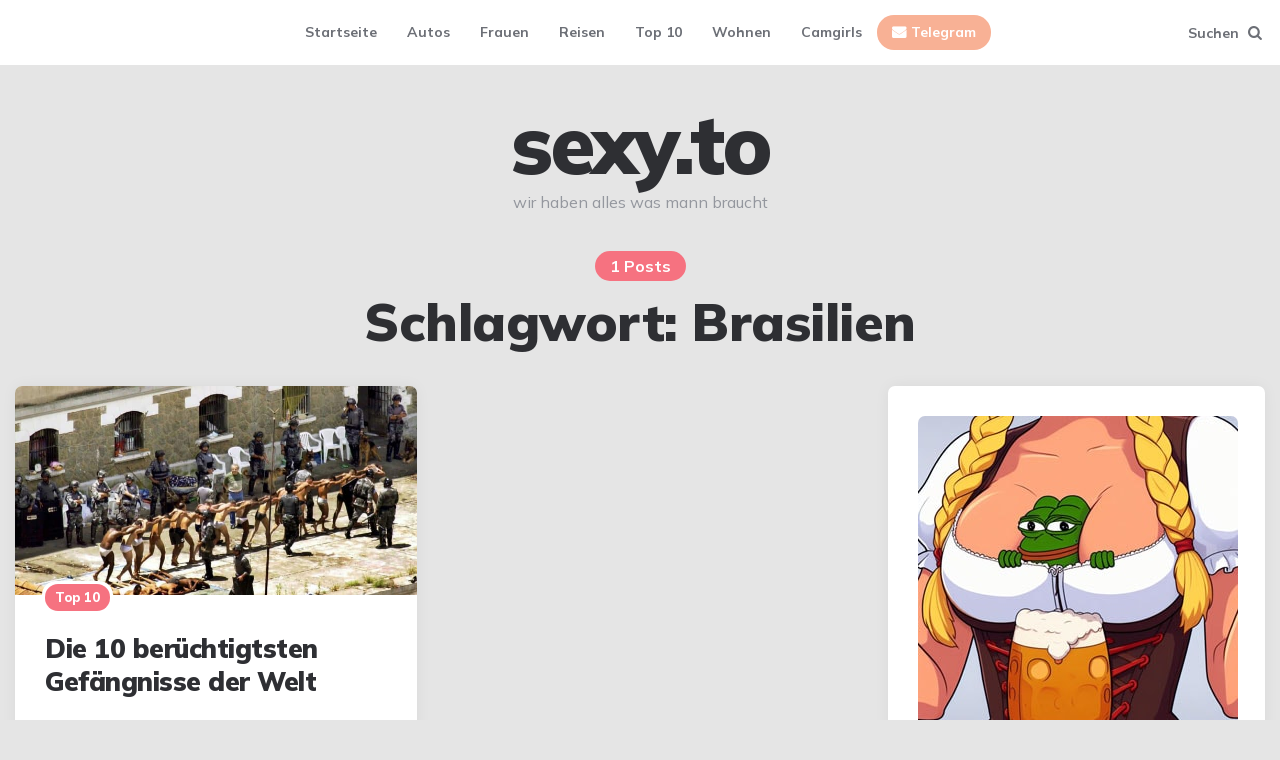

--- FILE ---
content_type: text/html; charset=UTF-8
request_url: https://sexy.to/tag/brasilien/
body_size: 6869
content:
<!DOCTYPE html><html lang="de"><head><meta charset="UTF-8"><meta name="viewport" content="width=device-width, initial-scale=1.0"><link rel="profile" href="https://gmpg.org/xfn/11"><meta name='robots' content='noindex, follow' /><link media="all" href="https://sexy.to/wp-content/cache/autoptimize/css/autoptimize_870648ff85a39dee31ee00adb82cf6a3.css" rel="stylesheet"><title>Brasilien Archive - sexy.to</title><meta property="og:locale" content="de_DE" /><meta property="og:type" content="article" /><meta property="og:title" content="Brasilien Archive - sexy.to" /><meta property="og:url" content="https://sexy.to/tag/brasilien/" /><meta property="og:site_name" content="sexy.to" /><meta name="twitter:card" content="summary_large_image" /> <script type="application/ld+json" class="yoast-schema-graph">{"@context":"https://schema.org","@graph":[{"@type":"CollectionPage","@id":"https://sexy.to/tag/brasilien/","url":"https://sexy.to/tag/brasilien/","name":"Brasilien Archive - sexy.to","isPartOf":{"@id":"https://sexy.to/#website"},"primaryImageOfPage":{"@id":"https://sexy.to/tag/brasilien/#primaryimage"},"image":{"@id":"https://sexy.to/tag/brasilien/#primaryimage"},"thumbnailUrl":"https://sexy.to/wp-content/uploads/2024/02/die-10-gefaehrlichsten-gefaengnisse-der-welt.jpg","breadcrumb":{"@id":"https://sexy.to/tag/brasilien/#breadcrumb"},"inLanguage":"de"},{"@type":"ImageObject","inLanguage":"de","@id":"https://sexy.to/tag/brasilien/#primaryimage","url":"https://sexy.to/wp-content/uploads/2024/02/die-10-gefaehrlichsten-gefaengnisse-der-welt.jpg","contentUrl":"https://sexy.to/wp-content/uploads/2024/02/die-10-gefaehrlichsten-gefaengnisse-der-welt.jpg","width":1250,"height":650},{"@type":"BreadcrumbList","@id":"https://sexy.to/tag/brasilien/#breadcrumb","itemListElement":[{"@type":"ListItem","position":1,"name":"Startseite","item":"https://sexy.to/"},{"@type":"ListItem","position":2,"name":"Brasilien"}]},{"@type":"WebSite","@id":"https://sexy.to/#website","url":"https://sexy.to/","name":"sexy.to","description":"wir haben alles was mann braucht","potentialAction":[{"@type":"SearchAction","target":{"@type":"EntryPoint","urlTemplate":"https://sexy.to/?s={search_term_string}"},"query-input":{"@type":"PropertyValueSpecification","valueRequired":true,"valueName":"search_term_string"}}],"inLanguage":"de"}]}</script> <link rel='dns-prefetch' href='//fonts.googleapis.com' /><link rel="alternate" type="application/rss+xml" title="sexy.to &raquo; Feed" href="https://sexy.to/feed/" /><link rel="alternate" type="application/rss+xml" title="sexy.to &raquo; Kommentar-Feed" href="https://sexy.to/comments/feed/" /><link rel="alternate" type="application/rss+xml" title="sexy.to &raquo; Brasilien Schlagwort-Feed" href="https://sexy.to/tag/brasilien/feed/" /> <script>window._wpemojiSettings = {"baseUrl":"https:\/\/s.w.org\/images\/core\/emoji\/15.0.3\/72x72\/","ext":".png","svgUrl":"https:\/\/s.w.org\/images\/core\/emoji\/15.0.3\/svg\/","svgExt":".svg","source":{"concatemoji":"https:\/\/sexy.to\/wp-includes\/js\/wp-emoji-release.min.js?ver=6.7.4"}};
/*! This file is auto-generated */
!function(i,n){var o,s,e;function c(e){try{var t={supportTests:e,timestamp:(new Date).valueOf()};sessionStorage.setItem(o,JSON.stringify(t))}catch(e){}}function p(e,t,n){e.clearRect(0,0,e.canvas.width,e.canvas.height),e.fillText(t,0,0);var t=new Uint32Array(e.getImageData(0,0,e.canvas.width,e.canvas.height).data),r=(e.clearRect(0,0,e.canvas.width,e.canvas.height),e.fillText(n,0,0),new Uint32Array(e.getImageData(0,0,e.canvas.width,e.canvas.height).data));return t.every(function(e,t){return e===r[t]})}function u(e,t,n){switch(t){case"flag":return n(e,"\ud83c\udff3\ufe0f\u200d\u26a7\ufe0f","\ud83c\udff3\ufe0f\u200b\u26a7\ufe0f")?!1:!n(e,"\ud83c\uddfa\ud83c\uddf3","\ud83c\uddfa\u200b\ud83c\uddf3")&&!n(e,"\ud83c\udff4\udb40\udc67\udb40\udc62\udb40\udc65\udb40\udc6e\udb40\udc67\udb40\udc7f","\ud83c\udff4\u200b\udb40\udc67\u200b\udb40\udc62\u200b\udb40\udc65\u200b\udb40\udc6e\u200b\udb40\udc67\u200b\udb40\udc7f");case"emoji":return!n(e,"\ud83d\udc26\u200d\u2b1b","\ud83d\udc26\u200b\u2b1b")}return!1}function f(e,t,n){var r="undefined"!=typeof WorkerGlobalScope&&self instanceof WorkerGlobalScope?new OffscreenCanvas(300,150):i.createElement("canvas"),a=r.getContext("2d",{willReadFrequently:!0}),o=(a.textBaseline="top",a.font="600 32px Arial",{});return e.forEach(function(e){o[e]=t(a,e,n)}),o}function t(e){var t=i.createElement("script");t.src=e,t.defer=!0,i.head.appendChild(t)}"undefined"!=typeof Promise&&(o="wpEmojiSettingsSupports",s=["flag","emoji"],n.supports={everything:!0,everythingExceptFlag:!0},e=new Promise(function(e){i.addEventListener("DOMContentLoaded",e,{once:!0})}),new Promise(function(t){var n=function(){try{var e=JSON.parse(sessionStorage.getItem(o));if("object"==typeof e&&"number"==typeof e.timestamp&&(new Date).valueOf()<e.timestamp+604800&&"object"==typeof e.supportTests)return e.supportTests}catch(e){}return null}();if(!n){if("undefined"!=typeof Worker&&"undefined"!=typeof OffscreenCanvas&&"undefined"!=typeof URL&&URL.createObjectURL&&"undefined"!=typeof Blob)try{var e="postMessage("+f.toString()+"("+[JSON.stringify(s),u.toString(),p.toString()].join(",")+"));",r=new Blob([e],{type:"text/javascript"}),a=new Worker(URL.createObjectURL(r),{name:"wpTestEmojiSupports"});return void(a.onmessage=function(e){c(n=e.data),a.terminate(),t(n)})}catch(e){}c(n=f(s,u,p))}t(n)}).then(function(e){for(var t in e)n.supports[t]=e[t],n.supports.everything=n.supports.everything&&n.supports[t],"flag"!==t&&(n.supports.everythingExceptFlag=n.supports.everythingExceptFlag&&n.supports[t]);n.supports.everythingExceptFlag=n.supports.everythingExceptFlag&&!n.supports.flag,n.DOMReady=!1,n.readyCallback=function(){n.DOMReady=!0}}).then(function(){return e}).then(function(){var e;n.supports.everything||(n.readyCallback(),(e=n.source||{}).concatemoji?t(e.concatemoji):e.wpemoji&&e.twemoji&&(t(e.twemoji),t(e.wpemoji)))}))}((window,document),window._wpemojiSettings);</script> <link rel='stylesheet' id='ruki-google-font-mulish-css' href='https://fonts.googleapis.com/css2?family=Mulish:ital,wght@0,400;0,500;0,600;0,700;0,800;0,900;1,400;1,600;1,700;1,800;1,900&#038;display=swap' media='all' /> <script src="https://sexy.to/wp-includes/js/jquery/jquery.min.js?ver=3.7.1" id="jquery-core-js"></script> <script id="foobox-free-min-js-before">/* Run FooBox FREE (v2.7.35) */
var FOOBOX = window.FOOBOX = {
	ready: true,
	disableOthers: false,
	o: {wordpress: { enabled: true }, countMessage:'image %index of %total', captions: { dataTitle: ["captionTitle","title"], dataDesc: ["captionDesc","description"] }, rel: '', excludes:'.fbx-link,.nofoobox,.nolightbox,a[href*="pinterest.com/pin/create/button/"]', affiliate : { enabled: false }},
	selectors: [
		".foogallery-container.foogallery-lightbox-foobox", ".foogallery-container.foogallery-lightbox-foobox-free", ".gallery", ".wp-block-gallery", ".wp-caption", ".wp-block-image", "a:has(img[class*=wp-image-])", ".post a:has(img[class*=wp-image-])", ".foobox"
	],
	pre: function( $ ){
		// Custom JavaScript (Pre)
		
	},
	post: function( $ ){
		// Custom JavaScript (Post)
		
		// Custom Captions Code
		
	},
	custom: function( $ ){
		// Custom Extra JS
		
	}
};</script> <link rel="https://api.w.org/" href="https://sexy.to/wp-json/" /><link rel="alternate" title="JSON" type="application/json" href="https://sexy.to/wp-json/wp/v2/tags/248" /><link rel="EditURI" type="application/rsd+xml" title="RSD" href="https://sexy.to/xmlrpc.php?rsd" /><meta name="generator" content="WordPress 6.7.4" /> <noscript><style id="rocket-lazyload-nojs-css">.rll-youtube-player, [data-lazy-src]{display:none !important;}</style></noscript></head><body class="archive tag tag-brasilien tag-248 custom-background has-sidebar has-sticky-nav has-sticky-nav-mobile has-custom-header"><div class="body-fade"></div><header id="site-header" class="site-header logo-below-nav sticky-nav sticky-mobile-nav"><div class="mobile-header mobile-only"><div class="toggle toggle-menu mobile-toggle"> <span><i class="icon-ruki-menu"></i></span><span class="screen-reader-text">Menu</span></div><div class="logo-wrapper"><a href="https://sexy.to/" class="custom-logo-link" rel="home">sexy.to</a></div><div class="toggle toggle-search mobile-toggle"> <span><i class="icon-search"></i></span><span class="screen-reader-text">Search</span></div></div><div class="container header-layout-wrapper"><div class="primary-menu-container"><div class="toggle toggle-menu"></div><nav class="menu-primary-navigation-container"><ul id="primary-nav" class="primary-nav"><li id="menu-item-195" class="menu-item menu-item-type-custom menu-item-object-custom menu-item-home menu-item-195"><a href="https://sexy.to">Startseite</a></li><li id="menu-item-405" class="menu-item menu-item-type-taxonomy menu-item-object-category menu-item-405"><a href="https://sexy.to/autos/">Autos</a></li><li id="menu-item-406" class="menu-item menu-item-type-taxonomy menu-item-object-category menu-item-406"><a href="https://sexy.to/frauen/">Frauen</a></li><li id="menu-item-408" class="menu-item menu-item-type-taxonomy menu-item-object-category menu-item-408"><a href="https://sexy.to/reisen/">Reisen</a></li><li id="menu-item-409" class="menu-item menu-item-type-taxonomy menu-item-object-category menu-item-409"><a href="https://sexy.to/top-10/">Top 10</a></li><li id="menu-item-410" class="menu-item menu-item-type-taxonomy menu-item-object-category menu-item-410"><a href="https://sexy.to/wohnen/">Wohnen</a></li><li id="menu-item-11233" class="menu-item menu-item-type-custom menu-item-object-custom menu-item-11233"><a target="_blank" rel="nofollow" href="https://vxcsh.com/1/8491/1507001">Camgirls</a></li><li id="menu-item-196" class="ruki-subscribe menu-item menu-item-type-custom menu-item-object-custom menu-item-196"><a target="_blank" rel="nofollow" href="https://t.me/+A6j6PCHGI6BhM2Iy">Telegram</a></li></ul></nav><div class="toggle toggle-search"> <span class="has-toggle-text"><i class="icon-search"></i>Suchen</span></div></div></div></header><div class="lbn-logo-wrapper"><div class="logo-wrapper"><a href="https://sexy.to/" class="custom-logo-link" rel="home">sexy.to</a></div><p class="tagline">wir haben alles was mann braucht</p></div><div class="site-search"> <span class="toggle-search"><i class="icon-cancel"></i></span><form role="search" method="get" class="search-form" action="https://sexy.to/"> <label for="search-form-696fd65c3f6a3"> <span class="screen-reader-text">Search for:</span> </label> <input type="search" id="search-form-696fd65c3f6a3" class="search-field" placeholder="Search and press Enter" value="" name="s" /> <button type="submit" class="search-submit"><i class="icon-search"></i><span class="screen-reader-text">Search</span></button></form></div><aside class="mobile-navigation slide-menu sidebar" aria-label="Blog Sidebar"> <span class="close-menu"><i class="icon-cancel"></i></span><nav class="primary-nav-sidebar-wrapper mobile-only"><ul id="primary-nav-sidebar" class="primary-nav-sidebar"><li class="menu-item menu-item-type-custom menu-item-object-custom menu-item-home menu-item-195"><a href="https://sexy.to">Startseite</a><span class="expand"></span></li><li class="menu-item menu-item-type-taxonomy menu-item-object-category menu-item-405"><a href="https://sexy.to/autos/">Autos</a><span class="expand"></span></li><li class="menu-item menu-item-type-taxonomy menu-item-object-category menu-item-406"><a href="https://sexy.to/frauen/">Frauen</a><span class="expand"></span></li><li class="menu-item menu-item-type-taxonomy menu-item-object-category menu-item-408"><a href="https://sexy.to/reisen/">Reisen</a><span class="expand"></span></li><li class="menu-item menu-item-type-taxonomy menu-item-object-category menu-item-409"><a href="https://sexy.to/top-10/">Top 10</a><span class="expand"></span></li><li class="menu-item menu-item-type-taxonomy menu-item-object-category menu-item-410"><a href="https://sexy.to/wohnen/">Wohnen</a><span class="expand"></span></li><li class="menu-item menu-item-type-custom menu-item-object-custom menu-item-11233"><a target="_blank" rel="nofollow" href="https://vxcsh.com/1/8491/1507001">Camgirls</a><span class="expand"></span></li><li class="ruki-subscribe menu-item menu-item-type-custom menu-item-object-custom menu-item-196"><a target="_blank" rel="nofollow" href="https://t.me/+A6j6PCHGI6BhM2Iy">Telegram</a><span class="expand"></span></li></ul></nav></aside><div class="wrap"><header class="container page-header"><div class="page-subtitle post-count tag-link-248">1 Posts</div><h1 class="page-title">Schlagwort: <span>Brasilien</span></h1></header><main id="main" class="site-main"><div id="primary" class="content-area flex-grid masonry cols-2" data-thumbnail="uncropped" data-posts="1" data-style="default"><div id="masonry-container" class="masonry-container"><article id="post-5952" class="flex-box card has-meta-after-title has-meta-before-title has-excerpt has-read-more default post-5952 post type-post status-publish format-standard has-post-thumbnail hentry category-top-10 tag-brasilien tag-frankreich tag-gefaengnis tag-knast tag-ruanda tag-russland tag-syrien tag-thailand tag-top10 tag-usa tag-venezuela"><div class="post-thumbnail"> <a href="https://sexy.to/die-10-beruechtigtsten-gefaengnisse-der-welt/"> <img width="768" height="399" src="https://sexy.to/wp-content/uploads/2024/02/die-10-gefaehrlichsten-gefaengnisse-der-welt-768x399.jpg" class="attachment-medium_large size-medium_large wp-post-image" alt="" decoding="async" srcset="https://sexy.to/wp-content/uploads/2024/02/die-10-gefaehrlichsten-gefaengnisse-der-welt-768x399.jpg 768w, https://sexy.to/wp-content/uploads/2024/02/die-10-gefaehrlichsten-gefaengnisse-der-welt-300x156.jpg 300w, https://sexy.to/wp-content/uploads/2024/02/die-10-gefaehrlichsten-gefaengnisse-der-welt-1024x532.jpg 1024w, https://sexy.to/wp-content/uploads/2024/02/die-10-gefaehrlichsten-gefaengnisse-der-welt.jpg 1250w" sizes="(max-width: 768px) 100vw, 768px" /> </a></div><header class="entry-header"><div class="entry-meta before-title"><ul class="author-category-meta"><li class="category-prepend"> <span class="screen-reader-text">Posted</span> <i>in</i></li><li class="category-list"><ul class="post-categories"><li class="cat-slug-top-10 cat-id-27"><a href="https://sexy.to/top-10/" class="cat-link-27">Top 10</a></li></ul></li></ul></div><h3 class="entry-title"><a href="https://sexy.to/die-10-beruechtigtsten-gefaengnisse-der-welt/" rel="bookmark">Die 10 berüchtigtsten Gefängnisse der Welt</a></h3><div class="entry-meta after-title"><ul><li class="entry-author-meta"> <span class="screen-reader-text">Posted by</span><i>by</i> <a href="https://sexy.to/author/mrcrapman/">MrCrapman</a></li><li class="entry-date"> <time datetime="2024-02-21"> 21. Februar 2024 </time></li></ul></div></header><div class="entry-content excerpt"><p>Eine neue Top-10 für euch. Diesmal geht es in die dunklen Ecken der Weltgeschichte, besser gesagt in den Knast. Wir haben versucht die 10 berüchtigtsten Gefängnisse der Welt zu finden&#8230;</p></div><div class="entry-read-more"> <a href="https://sexy.to/die-10-beruechtigtsten-gefaengnisse-der-welt/" class="button read-more">Continue reading</a><div class="entry-comment-count"> 0 <span>Comments</span></div></div></article></div></div></main><aside class="aside-sidebar sidebar" aria-label="Blog Sidebar"><div class="aside-sticky-container"><section id="custom_html-2" class="widget_text widget widget_custom_html"><div class="textwidget custom-html-widget"><noscript><img src="http://sexy.to/wp-content/uploads/2024/02/pepe-titten-k.jpg"></noscript><img class="lazyload" src='data:image/svg+xml,%3Csvg%20xmlns=%22http://www.w3.org/2000/svg%22%20viewBox=%220%200%20210%20140%22%3E%3C/svg%3E' data-src="http://sexy.to/wp-content/uploads/2024/02/pepe-titten-k.jpg"></div></section><section id="custom_html-3" class="widget_text widget widget_custom_html"><h3 class="widget-title">Komm in die Gruppe</h3><div class="textwidget custom-html-widget"><a href="https://t.me/+A6j6PCHGI6BhM2Iy" target="_blank" rel="nofollow"><noscript><img src="http://sexy.to/wp-content/uploads/2024/02/komm-in-die-gruppe.jpg"></noscript><img class="lazyload" src='data:image/svg+xml,%3Csvg%20xmlns=%22http://www.w3.org/2000/svg%22%20viewBox=%220%200%20210%20140%22%3E%3C/svg%3E' data-src="http://sexy.to/wp-content/uploads/2024/02/komm-in-die-gruppe.jpg"></a></div></section><section id="text-2" class="widget widget_text"><h3 class="widget-title">SEXY: Viktoria Livada</h3><div class="textwidget"><p><a href="https://link.me/livadax3" target="_blank" rel="nofollow"><noscript><img decoding="async" src="https://sexy.to/wp-content/uploads/2025/12/sexy-viktoria-livada-onlyfans-300.jpg"></noscript><img class="lazyload" decoding="async" src='data:image/svg+xml,%3Csvg%20xmlns=%22http://www.w3.org/2000/svg%22%20viewBox=%220%200%20210%20140%22%3E%3C/svg%3E' data-src="https://sexy.to/wp-content/uploads/2025/12/sexy-viktoria-livada-onlyfans-300.jpg"></a></p><p>Unser Tipp: Die sexy Viktoria Livada! Gönnt euch den Content von Viktoria und chattet ein wenig mit ihr.</p></div></section><section id="nav_menu-2" class="widget widget_nav_menu"><h3 class="widget-title">Freunde</h3><div class="menu-partner-sidebar-container"><ul id="menu-partner-sidebar" class="menu"><li id="menu-item-9775" class="menu-item menu-item-type-custom menu-item-object-custom menu-item-9775"><a href="https://theporndude.com/">PornDude</a></li><li id="menu-item-8073" class="menu-item menu-item-type-custom menu-item-object-custom menu-item-8073"><a target="_blank" rel="nofollow" href="https://querverweis.com/">Querverweis</a></li></ul></div></section><section id="ruki_posts_widget-4" class="widget ruki_posts_widget"><ul class="list-style-list-first-grid popular-posts"><li class="widget-entry first-grid"><div class="entry-header"> <a href="https://sexy.to/alexisshv-die-sexy-und-sympathisch-verplante-blondine-aus-hh/" rel="bookmark" class="entry-title-link">Alexisshv &#8211; die scharfe und sympathisch (verplante) Blondine</a></div></li><li class="widget-entry"><div class="entry-header"> <a href="https://sexy.to/braveheart-battle-wo-sich-menschen-durch-eiswasser-und-schlamm-quaelen/" rel="bookmark" class="entry-title-link">Braveheart Battle – Wo sich Menschen durch Eiswasser und Schlamm quälen</a></div></li><li class="widget-entry"><div class="entry-header"> <a href="https://sexy.to/russian-village-boys-romantic-jackass/" rel="bookmark" class="entry-title-link">Russian Village Boys &#8211; Romantic &#038; Jackass</a></div></li></ul></section></div></aside></div><footer id="colophon" class="site-footer"><div class="footer-bottom-data"><div class="container"><ul class="footer-info"><li class="footer-copyright"> wir haben alles was mann braucht</li><li class="footer-links"><ul id="footer-nav" class="footer-nav"><li id="menu-item-438" class="menu-item menu-item-type-taxonomy menu-item-object-category menu-item-438"><a href="https://sexy.to/offizielles/">Offizielles</a></li><li id="menu-item-424" class="menu-item menu-item-type-post_type menu-item-object-page menu-item-424"><a href="https://sexy.to/kontakt/">Kontakt</a></li></ul></li></ul></div></div></footer> <a href="" class="goto-top backtotop"><i class="icon-up-open"></i></a> <noscript><style>.lazyload{display:none;}</style></noscript><script data-noptimize="1">window.lazySizesConfig=window.lazySizesConfig||{};window.lazySizesConfig.loadMode=1;</script><script async data-noptimize="1" src='https://sexy.to/wp-content/plugins/autoptimize/classes/external/js/lazysizes.min.js?ao_version=3.1.14'></script> <script>window.lazyLoadOptions = {
                elements_selector: "iframe[data-lazy-src]",
                data_src: "lazy-src",
                data_srcset: "lazy-srcset",
                data_sizes: "lazy-sizes",
                class_loading: "lazyloading",
                class_loaded: "lazyloaded",
                threshold: 300,
                callback_loaded: function(element) {
                    if ( element.tagName === "IFRAME" && element.dataset.rocketLazyload == "fitvidscompatible" ) {
                        if (element.classList.contains("lazyloaded") ) {
                            if (typeof window.jQuery != "undefined") {
                                if (jQuery.fn.fitVids) {
                                    jQuery(element).parent().fitVids();
                                }
                            }
                        }
                    }
                }};
        window.addEventListener('LazyLoad::Initialized', function (e) {
            var lazyLoadInstance = e.detail.instance;

            if (window.MutationObserver) {
                var observer = new MutationObserver(function(mutations) {
                    var image_count = 0;
                    var iframe_count = 0;
                    var rocketlazy_count = 0;

                    mutations.forEach(function(mutation) {
                        for (var i = 0; i < mutation.addedNodes.length; i++) {
                            if (typeof mutation.addedNodes[i].getElementsByTagName !== 'function') {
                                continue;
                            }

                            if (typeof mutation.addedNodes[i].getElementsByClassName !== 'function') {
                                continue;
                            }

                            images = mutation.addedNodes[i].getElementsByTagName('img');
                            is_image = mutation.addedNodes[i].tagName == "IMG";
                            iframes = mutation.addedNodes[i].getElementsByTagName('iframe');
                            is_iframe = mutation.addedNodes[i].tagName == "IFRAME";
                            rocket_lazy = mutation.addedNodes[i].getElementsByClassName('rocket-lazyload');

                            image_count += images.length;
			                iframe_count += iframes.length;
			                rocketlazy_count += rocket_lazy.length;

                            if(is_image){
                                image_count += 1;
                            }

                            if(is_iframe){
                                iframe_count += 1;
                            }
                        }
                    } );

                    if(image_count > 0 || iframe_count > 0 || rocketlazy_count > 0){
                        lazyLoadInstance.update();
                    }
                } );

                var b      = document.getElementsByTagName("body")[0];
                var config = { childList: true, subtree: true };

                observer.observe(b, config);
            }
        }, false);</script> <script defer src="https://sexy.to/wp-content/cache/autoptimize/js/autoptimize_20f5c912a9cb13376935a5fe1a95d5da.js"></script><script defer src="https://static.cloudflareinsights.com/beacon.min.js/vcd15cbe7772f49c399c6a5babf22c1241717689176015" integrity="sha512-ZpsOmlRQV6y907TI0dKBHq9Md29nnaEIPlkf84rnaERnq6zvWvPUqr2ft8M1aS28oN72PdrCzSjY4U6VaAw1EQ==" data-cf-beacon='{"version":"2024.11.0","token":"8c3cf13b2bf641c9b948003b6be33c2d","r":1,"server_timing":{"name":{"cfCacheStatus":true,"cfEdge":true,"cfExtPri":true,"cfL4":true,"cfOrigin":true,"cfSpeedBrain":true},"location_startswith":null}}' crossorigin="anonymous"></script>
</body></html>
<!-- Dynamic page generated in 0.448 seconds. -->
<!-- Cached page generated by WP-Super-Cache on 2026-01-20 20:24:12 -->

<!-- super cache -->

--- FILE ---
content_type: text/css
request_url: https://sexy.to/wp-content/cache/autoptimize/css/autoptimize_870648ff85a39dee31ee00adb82cf6a3.css
body_size: 52506
content:
img:is([sizes="auto" i],[sizes^="auto," i]){contain-intrinsic-size:3000px 1500px}
img.wp-smiley,img.emoji{display:inline !important;border:none !important;box-shadow:none !important;height:1em !important;width:1em !important;margin:0 .07em !important;vertical-align:-.1em !important;background:0 0 !important;padding:0 !important}
@charset "UTF-8";.wp-block-archives{box-sizing:border-box}.wp-block-archives-dropdown label{display:block}.wp-block-avatar{line-height:0}.wp-block-avatar,.wp-block-avatar img{box-sizing:border-box}.wp-block-avatar.aligncenter{text-align:center}.wp-block-audio{box-sizing:border-box}.wp-block-audio :where(figcaption){margin-bottom:1em;margin-top:.5em}.wp-block-audio audio{min-width:300px;width:100%}.wp-block-button__link{box-sizing:border-box;cursor:pointer;display:inline-block;text-align:center;word-break:break-word}.wp-block-button__link.aligncenter{text-align:center}.wp-block-button__link.alignright{text-align:right}:where(.wp-block-button__link){border-radius:9999px;box-shadow:none;padding:calc(.667em + 2px) calc(1.333em + 2px);text-decoration:none}.wp-block-button[style*=text-decoration] .wp-block-button__link{text-decoration:inherit}.wp-block-buttons>.wp-block-button.has-custom-width{max-width:none}.wp-block-buttons>.wp-block-button.has-custom-width .wp-block-button__link{width:100%}.wp-block-buttons>.wp-block-button.has-custom-font-size .wp-block-button__link{font-size:inherit}.wp-block-buttons>.wp-block-button.wp-block-button__width-25{width:calc(25% - var(--wp--style--block-gap, .5em)*.75)}.wp-block-buttons>.wp-block-button.wp-block-button__width-50{width:calc(50% - var(--wp--style--block-gap, .5em)*.5)}.wp-block-buttons>.wp-block-button.wp-block-button__width-75{width:calc(75% - var(--wp--style--block-gap, .5em)*.25)}.wp-block-buttons>.wp-block-button.wp-block-button__width-100{flex-basis:100%;width:100%}.wp-block-buttons.is-vertical>.wp-block-button.wp-block-button__width-25{width:25%}.wp-block-buttons.is-vertical>.wp-block-button.wp-block-button__width-50{width:50%}.wp-block-buttons.is-vertical>.wp-block-button.wp-block-button__width-75{width:75%}.wp-block-button.is-style-squared,.wp-block-button__link.wp-block-button.is-style-squared{border-radius:0}.wp-block-button.no-border-radius,.wp-block-button__link.no-border-radius{border-radius:0!important}:root :where(.wp-block-button .wp-block-button__link.is-style-outline),:root :where(.wp-block-button.is-style-outline>.wp-block-button__link){border:2px solid;padding:.667em 1.333em}:root :where(.wp-block-button .wp-block-button__link.is-style-outline:not(.has-text-color)),:root :where(.wp-block-button.is-style-outline>.wp-block-button__link:not(.has-text-color)){color:currentColor}:root :where(.wp-block-button .wp-block-button__link.is-style-outline:not(.has-background)),:root :where(.wp-block-button.is-style-outline>.wp-block-button__link:not(.has-background)){background-color:initial;background-image:none}.wp-block-buttons.is-vertical{flex-direction:column}.wp-block-buttons.is-vertical>.wp-block-button:last-child{margin-bottom:0}.wp-block-buttons>.wp-block-button{display:inline-block;margin:0}.wp-block-buttons.is-content-justification-left{justify-content:flex-start}.wp-block-buttons.is-content-justification-left.is-vertical{align-items:flex-start}.wp-block-buttons.is-content-justification-center{justify-content:center}.wp-block-buttons.is-content-justification-center.is-vertical{align-items:center}.wp-block-buttons.is-content-justification-right{justify-content:flex-end}.wp-block-buttons.is-content-justification-right.is-vertical{align-items:flex-end}.wp-block-buttons.is-content-justification-space-between{justify-content:space-between}.wp-block-buttons.aligncenter{text-align:center}.wp-block-buttons:not(.is-content-justification-space-between,.is-content-justification-right,.is-content-justification-left,.is-content-justification-center) .wp-block-button.aligncenter{margin-left:auto;margin-right:auto;width:100%}.wp-block-buttons[style*=text-decoration] .wp-block-button,.wp-block-buttons[style*=text-decoration] .wp-block-button__link{text-decoration:inherit}.wp-block-buttons.has-custom-font-size .wp-block-button__link{font-size:inherit}.wp-block-button.aligncenter,.wp-block-calendar{text-align:center}.wp-block-calendar td,.wp-block-calendar th{border:1px solid;padding:.25em}.wp-block-calendar th{font-weight:400}.wp-block-calendar caption{background-color:inherit}.wp-block-calendar table{border-collapse:collapse;width:100%}.wp-block-calendar table:where(:not(.has-text-color)){color:#40464d}.wp-block-calendar table:where(:not(.has-text-color)) td,.wp-block-calendar table:where(:not(.has-text-color)) th{border-color:#ddd}.wp-block-calendar table.has-background th{background-color:inherit}.wp-block-calendar table.has-text-color th{color:inherit}:where(.wp-block-calendar table:not(.has-background) th){background:#ddd}.wp-block-categories{box-sizing:border-box}.wp-block-categories.alignleft{margin-right:2em}.wp-block-categories.alignright{margin-left:2em}.wp-block-categories.wp-block-categories-dropdown.aligncenter{text-align:center}.wp-block-categories .wp-block-categories__label{display:block;width:100%}.wp-block-code{box-sizing:border-box}.wp-block-code code{display:block;font-family:inherit;overflow-wrap:break-word;white-space:pre-wrap}.wp-block-columns{align-items:normal!important;box-sizing:border-box;display:flex;flex-wrap:wrap!important}@media (min-width:782px){.wp-block-columns{flex-wrap:nowrap!important}}.wp-block-columns.are-vertically-aligned-top{align-items:flex-start}.wp-block-columns.are-vertically-aligned-center{align-items:center}.wp-block-columns.are-vertically-aligned-bottom{align-items:flex-end}@media (max-width:781px){.wp-block-columns:not(.is-not-stacked-on-mobile)>.wp-block-column{flex-basis:100%!important}}@media (min-width:782px){.wp-block-columns:not(.is-not-stacked-on-mobile)>.wp-block-column{flex-basis:0;flex-grow:1}.wp-block-columns:not(.is-not-stacked-on-mobile)>.wp-block-column[style*=flex-basis]{flex-grow:0}}.wp-block-columns.is-not-stacked-on-mobile{flex-wrap:nowrap!important}.wp-block-columns.is-not-stacked-on-mobile>.wp-block-column{flex-basis:0;flex-grow:1}.wp-block-columns.is-not-stacked-on-mobile>.wp-block-column[style*=flex-basis]{flex-grow:0}:where(.wp-block-columns){margin-bottom:1.75em}:where(.wp-block-columns.has-background){padding:1.25em 2.375em}.wp-block-column{flex-grow:1;min-width:0;overflow-wrap:break-word;word-break:break-word}.wp-block-column.is-vertically-aligned-top{align-self:flex-start}.wp-block-column.is-vertically-aligned-center{align-self:center}.wp-block-column.is-vertically-aligned-bottom{align-self:flex-end}.wp-block-column.is-vertically-aligned-stretch{align-self:stretch}.wp-block-column.is-vertically-aligned-bottom,.wp-block-column.is-vertically-aligned-center,.wp-block-column.is-vertically-aligned-top{width:100%}.wp-block-post-comments{box-sizing:border-box}.wp-block-post-comments .alignleft{float:left}.wp-block-post-comments .alignright{float:right}.wp-block-post-comments .navigation:after{clear:both;content:"";display:table}.wp-block-post-comments .commentlist{clear:both;list-style:none;margin:0;padding:0}.wp-block-post-comments .commentlist .comment{min-height:2.25em;padding-left:3.25em}.wp-block-post-comments .commentlist .comment p{font-size:1em;line-height:1.8;margin:1em 0}.wp-block-post-comments .commentlist .children{list-style:none;margin:0;padding:0}.wp-block-post-comments .comment-author{line-height:1.5}.wp-block-post-comments .comment-author .avatar{border-radius:1.5em;display:block;float:left;height:2.5em;margin-right:.75em;margin-top:.5em;width:2.5em}.wp-block-post-comments .comment-author cite{font-style:normal}.wp-block-post-comments .comment-meta{font-size:.875em;line-height:1.5}.wp-block-post-comments .comment-meta b{font-weight:400}.wp-block-post-comments .comment-meta .comment-awaiting-moderation{display:block;margin-bottom:1em;margin-top:1em}.wp-block-post-comments .comment-body .commentmetadata{font-size:.875em}.wp-block-post-comments .comment-form-author label,.wp-block-post-comments .comment-form-comment label,.wp-block-post-comments .comment-form-email label,.wp-block-post-comments .comment-form-url label{display:block;margin-bottom:.25em}.wp-block-post-comments .comment-form input:not([type=submit]):not([type=checkbox]),.wp-block-post-comments .comment-form textarea{box-sizing:border-box;display:block;width:100%}.wp-block-post-comments .comment-form-cookies-consent{display:flex;gap:.25em}.wp-block-post-comments .comment-form-cookies-consent #wp-comment-cookies-consent{margin-top:.35em}.wp-block-post-comments .comment-reply-title{margin-bottom:0}.wp-block-post-comments .comment-reply-title :where(small){font-size:var(--wp--preset--font-size--medium,smaller);margin-left:.5em}.wp-block-post-comments .reply{font-size:.875em;margin-bottom:1.4em}.wp-block-post-comments input:not([type=submit]),.wp-block-post-comments textarea{border:1px solid #949494;font-family:inherit;font-size:1em}.wp-block-post-comments input:not([type=submit]):not([type=checkbox]),.wp-block-post-comments textarea{padding:calc(.667em + 2px)}:where(.wp-block-post-comments input[type=submit]){border:none}.wp-block-comments-pagination>.wp-block-comments-pagination-next,.wp-block-comments-pagination>.wp-block-comments-pagination-numbers,.wp-block-comments-pagination>.wp-block-comments-pagination-previous{margin-bottom:.5em;margin-right:.5em}.wp-block-comments-pagination>.wp-block-comments-pagination-next:last-child,.wp-block-comments-pagination>.wp-block-comments-pagination-numbers:last-child,.wp-block-comments-pagination>.wp-block-comments-pagination-previous:last-child{margin-right:0}.wp-block-comments-pagination .wp-block-comments-pagination-previous-arrow{display:inline-block;margin-right:1ch}.wp-block-comments-pagination .wp-block-comments-pagination-previous-arrow:not(.is-arrow-chevron){transform:scaleX(1)}.wp-block-comments-pagination .wp-block-comments-pagination-next-arrow{display:inline-block;margin-left:1ch}.wp-block-comments-pagination .wp-block-comments-pagination-next-arrow:not(.is-arrow-chevron){transform:scaleX(1)}.wp-block-comments-pagination.aligncenter{justify-content:center}.wp-block-comment-template{box-sizing:border-box;list-style:none;margin-bottom:0;max-width:100%;padding:0}.wp-block-comment-template li{clear:both}.wp-block-comment-template ol{list-style:none;margin-bottom:0;max-width:100%;padding-left:2rem}.wp-block-comment-template.alignleft{float:left}.wp-block-comment-template.aligncenter{margin-left:auto;margin-right:auto;width:-moz-fit-content;width:fit-content}.wp-block-comment-template.alignright{float:right}.wp-block-comment-date{box-sizing:border-box}.comment-awaiting-moderation{display:block;font-size:.875em;line-height:1.5}.wp-block-comment-author-name,.wp-block-comment-content,.wp-block-comment-edit-link,.wp-block-comment-reply-link{box-sizing:border-box}.wp-block-cover,.wp-block-cover-image{align-items:center;background-position:50%;box-sizing:border-box;display:flex;justify-content:center;min-height:430px;overflow:hidden;overflow:clip;padding:1em;position:relative}.wp-block-cover .has-background-dim:not([class*=-background-color]),.wp-block-cover-image .has-background-dim:not([class*=-background-color]),.wp-block-cover-image.has-background-dim:not([class*=-background-color]),.wp-block-cover.has-background-dim:not([class*=-background-color]){background-color:#000}.wp-block-cover .has-background-dim.has-background-gradient,.wp-block-cover-image .has-background-dim.has-background-gradient{background-color:initial}.wp-block-cover-image.has-background-dim:before,.wp-block-cover.has-background-dim:before{background-color:inherit;content:""}.wp-block-cover .wp-block-cover__background,.wp-block-cover .wp-block-cover__gradient-background,.wp-block-cover-image .wp-block-cover__background,.wp-block-cover-image .wp-block-cover__gradient-background,.wp-block-cover-image.has-background-dim:not(.has-background-gradient):before,.wp-block-cover.has-background-dim:not(.has-background-gradient):before{bottom:0;left:0;opacity:.5;position:absolute;right:0;top:0;z-index:1}.wp-block-cover-image.has-background-dim.has-background-dim-10 .wp-block-cover__background,.wp-block-cover-image.has-background-dim.has-background-dim-10 .wp-block-cover__gradient-background,.wp-block-cover-image.has-background-dim.has-background-dim-10:not(.has-background-gradient):before,.wp-block-cover.has-background-dim.has-background-dim-10 .wp-block-cover__background,.wp-block-cover.has-background-dim.has-background-dim-10 .wp-block-cover__gradient-background,.wp-block-cover.has-background-dim.has-background-dim-10:not(.has-background-gradient):before{opacity:.1}.wp-block-cover-image.has-background-dim.has-background-dim-20 .wp-block-cover__background,.wp-block-cover-image.has-background-dim.has-background-dim-20 .wp-block-cover__gradient-background,.wp-block-cover-image.has-background-dim.has-background-dim-20:not(.has-background-gradient):before,.wp-block-cover.has-background-dim.has-background-dim-20 .wp-block-cover__background,.wp-block-cover.has-background-dim.has-background-dim-20 .wp-block-cover__gradient-background,.wp-block-cover.has-background-dim.has-background-dim-20:not(.has-background-gradient):before{opacity:.2}.wp-block-cover-image.has-background-dim.has-background-dim-30 .wp-block-cover__background,.wp-block-cover-image.has-background-dim.has-background-dim-30 .wp-block-cover__gradient-background,.wp-block-cover-image.has-background-dim.has-background-dim-30:not(.has-background-gradient):before,.wp-block-cover.has-background-dim.has-background-dim-30 .wp-block-cover__background,.wp-block-cover.has-background-dim.has-background-dim-30 .wp-block-cover__gradient-background,.wp-block-cover.has-background-dim.has-background-dim-30:not(.has-background-gradient):before{opacity:.3}.wp-block-cover-image.has-background-dim.has-background-dim-40 .wp-block-cover__background,.wp-block-cover-image.has-background-dim.has-background-dim-40 .wp-block-cover__gradient-background,.wp-block-cover-image.has-background-dim.has-background-dim-40:not(.has-background-gradient):before,.wp-block-cover.has-background-dim.has-background-dim-40 .wp-block-cover__background,.wp-block-cover.has-background-dim.has-background-dim-40 .wp-block-cover__gradient-background,.wp-block-cover.has-background-dim.has-background-dim-40:not(.has-background-gradient):before{opacity:.4}.wp-block-cover-image.has-background-dim.has-background-dim-50 .wp-block-cover__background,.wp-block-cover-image.has-background-dim.has-background-dim-50 .wp-block-cover__gradient-background,.wp-block-cover-image.has-background-dim.has-background-dim-50:not(.has-background-gradient):before,.wp-block-cover.has-background-dim.has-background-dim-50 .wp-block-cover__background,.wp-block-cover.has-background-dim.has-background-dim-50 .wp-block-cover__gradient-background,.wp-block-cover.has-background-dim.has-background-dim-50:not(.has-background-gradient):before{opacity:.5}.wp-block-cover-image.has-background-dim.has-background-dim-60 .wp-block-cover__background,.wp-block-cover-image.has-background-dim.has-background-dim-60 .wp-block-cover__gradient-background,.wp-block-cover-image.has-background-dim.has-background-dim-60:not(.has-background-gradient):before,.wp-block-cover.has-background-dim.has-background-dim-60 .wp-block-cover__background,.wp-block-cover.has-background-dim.has-background-dim-60 .wp-block-cover__gradient-background,.wp-block-cover.has-background-dim.has-background-dim-60:not(.has-background-gradient):before{opacity:.6}.wp-block-cover-image.has-background-dim.has-background-dim-70 .wp-block-cover__background,.wp-block-cover-image.has-background-dim.has-background-dim-70 .wp-block-cover__gradient-background,.wp-block-cover-image.has-background-dim.has-background-dim-70:not(.has-background-gradient):before,.wp-block-cover.has-background-dim.has-background-dim-70 .wp-block-cover__background,.wp-block-cover.has-background-dim.has-background-dim-70 .wp-block-cover__gradient-background,.wp-block-cover.has-background-dim.has-background-dim-70:not(.has-background-gradient):before{opacity:.7}.wp-block-cover-image.has-background-dim.has-background-dim-80 .wp-block-cover__background,.wp-block-cover-image.has-background-dim.has-background-dim-80 .wp-block-cover__gradient-background,.wp-block-cover-image.has-background-dim.has-background-dim-80:not(.has-background-gradient):before,.wp-block-cover.has-background-dim.has-background-dim-80 .wp-block-cover__background,.wp-block-cover.has-background-dim.has-background-dim-80 .wp-block-cover__gradient-background,.wp-block-cover.has-background-dim.has-background-dim-80:not(.has-background-gradient):before{opacity:.8}.wp-block-cover-image.has-background-dim.has-background-dim-90 .wp-block-cover__background,.wp-block-cover-image.has-background-dim.has-background-dim-90 .wp-block-cover__gradient-background,.wp-block-cover-image.has-background-dim.has-background-dim-90:not(.has-background-gradient):before,.wp-block-cover.has-background-dim.has-background-dim-90 .wp-block-cover__background,.wp-block-cover.has-background-dim.has-background-dim-90 .wp-block-cover__gradient-background,.wp-block-cover.has-background-dim.has-background-dim-90:not(.has-background-gradient):before{opacity:.9}.wp-block-cover-image.has-background-dim.has-background-dim-100 .wp-block-cover__background,.wp-block-cover-image.has-background-dim.has-background-dim-100 .wp-block-cover__gradient-background,.wp-block-cover-image.has-background-dim.has-background-dim-100:not(.has-background-gradient):before,.wp-block-cover.has-background-dim.has-background-dim-100 .wp-block-cover__background,.wp-block-cover.has-background-dim.has-background-dim-100 .wp-block-cover__gradient-background,.wp-block-cover.has-background-dim.has-background-dim-100:not(.has-background-gradient):before{opacity:1}.wp-block-cover .wp-block-cover__background.has-background-dim.has-background-dim-0,.wp-block-cover .wp-block-cover__gradient-background.has-background-dim.has-background-dim-0,.wp-block-cover-image .wp-block-cover__background.has-background-dim.has-background-dim-0,.wp-block-cover-image .wp-block-cover__gradient-background.has-background-dim.has-background-dim-0{opacity:0}.wp-block-cover .wp-block-cover__background.has-background-dim.has-background-dim-10,.wp-block-cover .wp-block-cover__gradient-background.has-background-dim.has-background-dim-10,.wp-block-cover-image .wp-block-cover__background.has-background-dim.has-background-dim-10,.wp-block-cover-image .wp-block-cover__gradient-background.has-background-dim.has-background-dim-10{opacity:.1}.wp-block-cover .wp-block-cover__background.has-background-dim.has-background-dim-20,.wp-block-cover .wp-block-cover__gradient-background.has-background-dim.has-background-dim-20,.wp-block-cover-image .wp-block-cover__background.has-background-dim.has-background-dim-20,.wp-block-cover-image .wp-block-cover__gradient-background.has-background-dim.has-background-dim-20{opacity:.2}.wp-block-cover .wp-block-cover__background.has-background-dim.has-background-dim-30,.wp-block-cover .wp-block-cover__gradient-background.has-background-dim.has-background-dim-30,.wp-block-cover-image .wp-block-cover__background.has-background-dim.has-background-dim-30,.wp-block-cover-image .wp-block-cover__gradient-background.has-background-dim.has-background-dim-30{opacity:.3}.wp-block-cover .wp-block-cover__background.has-background-dim.has-background-dim-40,.wp-block-cover .wp-block-cover__gradient-background.has-background-dim.has-background-dim-40,.wp-block-cover-image .wp-block-cover__background.has-background-dim.has-background-dim-40,.wp-block-cover-image .wp-block-cover__gradient-background.has-background-dim.has-background-dim-40{opacity:.4}.wp-block-cover .wp-block-cover__background.has-background-dim.has-background-dim-50,.wp-block-cover .wp-block-cover__gradient-background.has-background-dim.has-background-dim-50,.wp-block-cover-image .wp-block-cover__background.has-background-dim.has-background-dim-50,.wp-block-cover-image .wp-block-cover__gradient-background.has-background-dim.has-background-dim-50{opacity:.5}.wp-block-cover .wp-block-cover__background.has-background-dim.has-background-dim-60,.wp-block-cover .wp-block-cover__gradient-background.has-background-dim.has-background-dim-60,.wp-block-cover-image .wp-block-cover__background.has-background-dim.has-background-dim-60,.wp-block-cover-image .wp-block-cover__gradient-background.has-background-dim.has-background-dim-60{opacity:.6}.wp-block-cover .wp-block-cover__background.has-background-dim.has-background-dim-70,.wp-block-cover .wp-block-cover__gradient-background.has-background-dim.has-background-dim-70,.wp-block-cover-image .wp-block-cover__background.has-background-dim.has-background-dim-70,.wp-block-cover-image .wp-block-cover__gradient-background.has-background-dim.has-background-dim-70{opacity:.7}.wp-block-cover .wp-block-cover__background.has-background-dim.has-background-dim-80,.wp-block-cover .wp-block-cover__gradient-background.has-background-dim.has-background-dim-80,.wp-block-cover-image .wp-block-cover__background.has-background-dim.has-background-dim-80,.wp-block-cover-image .wp-block-cover__gradient-background.has-background-dim.has-background-dim-80{opacity:.8}.wp-block-cover .wp-block-cover__background.has-background-dim.has-background-dim-90,.wp-block-cover .wp-block-cover__gradient-background.has-background-dim.has-background-dim-90,.wp-block-cover-image .wp-block-cover__background.has-background-dim.has-background-dim-90,.wp-block-cover-image .wp-block-cover__gradient-background.has-background-dim.has-background-dim-90{opacity:.9}.wp-block-cover .wp-block-cover__background.has-background-dim.has-background-dim-100,.wp-block-cover .wp-block-cover__gradient-background.has-background-dim.has-background-dim-100,.wp-block-cover-image .wp-block-cover__background.has-background-dim.has-background-dim-100,.wp-block-cover-image .wp-block-cover__gradient-background.has-background-dim.has-background-dim-100{opacity:1}.wp-block-cover-image.alignleft,.wp-block-cover-image.alignright,.wp-block-cover.alignleft,.wp-block-cover.alignright{max-width:420px;width:100%}.wp-block-cover-image.aligncenter,.wp-block-cover-image.alignleft,.wp-block-cover-image.alignright,.wp-block-cover.aligncenter,.wp-block-cover.alignleft,.wp-block-cover.alignright{display:flex}.wp-block-cover .wp-block-cover__inner-container,.wp-block-cover-image .wp-block-cover__inner-container{color:inherit;width:100%;z-index:1}.has-modal-open .wp-block-cover .wp-block-cover__inner-container,.has-modal-open .wp-block-cover-image .wp-block-cover__inner-container{z-index:auto}.wp-block-cover-image.is-position-top-left,.wp-block-cover.is-position-top-left{align-items:flex-start;justify-content:flex-start}.wp-block-cover-image.is-position-top-center,.wp-block-cover.is-position-top-center{align-items:flex-start;justify-content:center}.wp-block-cover-image.is-position-top-right,.wp-block-cover.is-position-top-right{align-items:flex-start;justify-content:flex-end}.wp-block-cover-image.is-position-center-left,.wp-block-cover.is-position-center-left{align-items:center;justify-content:flex-start}.wp-block-cover-image.is-position-center-center,.wp-block-cover.is-position-center-center{align-items:center;justify-content:center}.wp-block-cover-image.is-position-center-right,.wp-block-cover.is-position-center-right{align-items:center;justify-content:flex-end}.wp-block-cover-image.is-position-bottom-left,.wp-block-cover.is-position-bottom-left{align-items:flex-end;justify-content:flex-start}.wp-block-cover-image.is-position-bottom-center,.wp-block-cover.is-position-bottom-center{align-items:flex-end;justify-content:center}.wp-block-cover-image.is-position-bottom-right,.wp-block-cover.is-position-bottom-right{align-items:flex-end;justify-content:flex-end}.wp-block-cover-image.has-custom-content-position.has-custom-content-position .wp-block-cover__inner-container,.wp-block-cover.has-custom-content-position.has-custom-content-position .wp-block-cover__inner-container{margin:0}.wp-block-cover-image.has-custom-content-position.has-custom-content-position.is-position-bottom-left .wp-block-cover__inner-container,.wp-block-cover-image.has-custom-content-position.has-custom-content-position.is-position-bottom-right .wp-block-cover__inner-container,.wp-block-cover-image.has-custom-content-position.has-custom-content-position.is-position-center-left .wp-block-cover__inner-container,.wp-block-cover-image.has-custom-content-position.has-custom-content-position.is-position-center-right .wp-block-cover__inner-container,.wp-block-cover-image.has-custom-content-position.has-custom-content-position.is-position-top-left .wp-block-cover__inner-container,.wp-block-cover-image.has-custom-content-position.has-custom-content-position.is-position-top-right .wp-block-cover__inner-container,.wp-block-cover.has-custom-content-position.has-custom-content-position.is-position-bottom-left .wp-block-cover__inner-container,.wp-block-cover.has-custom-content-position.has-custom-content-position.is-position-bottom-right .wp-block-cover__inner-container,.wp-block-cover.has-custom-content-position.has-custom-content-position.is-position-center-left .wp-block-cover__inner-container,.wp-block-cover.has-custom-content-position.has-custom-content-position.is-position-center-right .wp-block-cover__inner-container,.wp-block-cover.has-custom-content-position.has-custom-content-position.is-position-top-left .wp-block-cover__inner-container,.wp-block-cover.has-custom-content-position.has-custom-content-position.is-position-top-right .wp-block-cover__inner-container{margin:0;width:auto}.wp-block-cover .wp-block-cover__image-background,.wp-block-cover video.wp-block-cover__video-background,.wp-block-cover-image .wp-block-cover__image-background,.wp-block-cover-image video.wp-block-cover__video-background{border:none;bottom:0;box-shadow:none;height:100%;left:0;margin:0;max-height:none;max-width:none;object-fit:cover;outline:none;padding:0;position:absolute;right:0;top:0;width:100%}.wp-block-cover-image.has-parallax,.wp-block-cover.has-parallax,.wp-block-cover__image-background.has-parallax,video.wp-block-cover__video-background.has-parallax{background-attachment:fixed;background-repeat:no-repeat;background-size:cover}@supports (-webkit-touch-callout:inherit){.wp-block-cover-image.has-parallax,.wp-block-cover.has-parallax,.wp-block-cover__image-background.has-parallax,video.wp-block-cover__video-background.has-parallax{background-attachment:scroll}}@media (prefers-reduced-motion:reduce){.wp-block-cover-image.has-parallax,.wp-block-cover.has-parallax,.wp-block-cover__image-background.has-parallax,video.wp-block-cover__video-background.has-parallax{background-attachment:scroll}}.wp-block-cover-image.is-repeated,.wp-block-cover.is-repeated,.wp-block-cover__image-background.is-repeated,video.wp-block-cover__video-background.is-repeated{background-repeat:repeat;background-size:auto}.wp-block-cover__image-background,.wp-block-cover__video-background{z-index:0}.wp-block-cover-image-text,.wp-block-cover-image-text a,.wp-block-cover-image-text a:active,.wp-block-cover-image-text a:focus,.wp-block-cover-image-text a:hover,.wp-block-cover-text,.wp-block-cover-text a,.wp-block-cover-text a:active,.wp-block-cover-text a:focus,.wp-block-cover-text a:hover,section.wp-block-cover-image h2,section.wp-block-cover-image h2 a,section.wp-block-cover-image h2 a:active,section.wp-block-cover-image h2 a:focus,section.wp-block-cover-image h2 a:hover{color:#fff}.wp-block-cover-image .wp-block-cover.has-left-content{justify-content:flex-start}.wp-block-cover-image .wp-block-cover.has-right-content{justify-content:flex-end}.wp-block-cover-image.has-left-content .wp-block-cover-image-text,.wp-block-cover.has-left-content .wp-block-cover-text,section.wp-block-cover-image.has-left-content>h2{margin-left:0;text-align:left}.wp-block-cover-image.has-right-content .wp-block-cover-image-text,.wp-block-cover.has-right-content .wp-block-cover-text,section.wp-block-cover-image.has-right-content>h2{margin-right:0;text-align:right}.wp-block-cover .wp-block-cover-text,.wp-block-cover-image .wp-block-cover-image-text,section.wp-block-cover-image>h2{font-size:2em;line-height:1.25;margin-bottom:0;max-width:840px;padding:.44em;text-align:center;z-index:1}:where(.wp-block-cover-image:not(.has-text-color)),:where(.wp-block-cover:not(.has-text-color)){color:#fff}:where(.wp-block-cover-image.is-light:not(.has-text-color)),:where(.wp-block-cover.is-light:not(.has-text-color)){color:#000}:root :where(.wp-block-cover h1:not(.has-text-color)),:root :where(.wp-block-cover h2:not(.has-text-color)),:root :where(.wp-block-cover h3:not(.has-text-color)),:root :where(.wp-block-cover h4:not(.has-text-color)),:root :where(.wp-block-cover h5:not(.has-text-color)),:root :where(.wp-block-cover h6:not(.has-text-color)),:root :where(.wp-block-cover p:not(.has-text-color)){color:inherit}.wp-block-details{box-sizing:border-box}.wp-block-details summary{cursor:pointer}.wp-block-embed.alignleft,.wp-block-embed.alignright,.wp-block[data-align=left]>[data-type="core/embed"],.wp-block[data-align=right]>[data-type="core/embed"]{max-width:360px;width:100%}.wp-block-embed.alignleft .wp-block-embed__wrapper,.wp-block-embed.alignright .wp-block-embed__wrapper,.wp-block[data-align=left]>[data-type="core/embed"] .wp-block-embed__wrapper,.wp-block[data-align=right]>[data-type="core/embed"] .wp-block-embed__wrapper{min-width:280px}.wp-block-cover .wp-block-embed{min-height:240px;min-width:320px}.wp-block-embed{overflow-wrap:break-word}.wp-block-embed :where(figcaption){margin-bottom:1em;margin-top:.5em}.wp-block-embed iframe{max-width:100%}.wp-block-embed__wrapper{position:relative}.wp-embed-responsive .wp-has-aspect-ratio .wp-block-embed__wrapper:before{content:"";display:block;padding-top:50%}.wp-embed-responsive .wp-has-aspect-ratio iframe{bottom:0;height:100%;left:0;position:absolute;right:0;top:0;width:100%}.wp-embed-responsive .wp-embed-aspect-21-9 .wp-block-embed__wrapper:before{padding-top:42.85%}.wp-embed-responsive .wp-embed-aspect-18-9 .wp-block-embed__wrapper:before{padding-top:50%}.wp-embed-responsive .wp-embed-aspect-16-9 .wp-block-embed__wrapper:before{padding-top:56.25%}.wp-embed-responsive .wp-embed-aspect-4-3 .wp-block-embed__wrapper:before{padding-top:75%}.wp-embed-responsive .wp-embed-aspect-1-1 .wp-block-embed__wrapper:before{padding-top:100%}.wp-embed-responsive .wp-embed-aspect-9-16 .wp-block-embed__wrapper:before{padding-top:177.77%}.wp-embed-responsive .wp-embed-aspect-1-2 .wp-block-embed__wrapper:before{padding-top:200%}.wp-block-file{box-sizing:border-box}.wp-block-file:not(.wp-element-button){font-size:.8em}.wp-block-file.aligncenter{text-align:center}.wp-block-file.alignright{text-align:right}.wp-block-file *+.wp-block-file__button{margin-left:.75em}:where(.wp-block-file){margin-bottom:1.5em}.wp-block-file__embed{margin-bottom:1em}:where(.wp-block-file__button){border-radius:2em;display:inline-block;padding:.5em 1em}:where(.wp-block-file__button):is(a):active,:where(.wp-block-file__button):is(a):focus,:where(.wp-block-file__button):is(a):hover,:where(.wp-block-file__button):is(a):visited{box-shadow:none;color:#fff;opacity:.85;text-decoration:none}.wp-block-form-input__label{display:flex;flex-direction:column;gap:.25em;margin-bottom:.5em;width:100%}.wp-block-form-input__label.is-label-inline{align-items:center;flex-direction:row;gap:.5em}.wp-block-form-input__label.is-label-inline .wp-block-form-input__label-content{margin-bottom:.5em}.wp-block-form-input__label:has(input[type=checkbox]){flex-direction:row;width:-moz-fit-content;width:fit-content}.wp-block-form-input__label:has(input[type=checkbox]) .wp-block-form-input__label-content{margin:0}.wp-block-form-input__label:has(.wp-block-form-input__label-content+input[type=checkbox]){flex-direction:row-reverse}.wp-block-form-input__label-content{width:-moz-fit-content;width:fit-content}.wp-block-form-input__input{font-size:1em;margin-bottom:.5em;padding:0 .5em}.wp-block-form-input__input[type=date],.wp-block-form-input__input[type=datetime-local],.wp-block-form-input__input[type=datetime],.wp-block-form-input__input[type=email],.wp-block-form-input__input[type=month],.wp-block-form-input__input[type=number],.wp-block-form-input__input[type=password],.wp-block-form-input__input[type=search],.wp-block-form-input__input[type=tel],.wp-block-form-input__input[type=text],.wp-block-form-input__input[type=time],.wp-block-form-input__input[type=url],.wp-block-form-input__input[type=week]{border:1px solid;line-height:2;min-height:2em}textarea.wp-block-form-input__input{min-height:10em}.blocks-gallery-grid:not(.has-nested-images),.wp-block-gallery:not(.has-nested-images){display:flex;flex-wrap:wrap;list-style-type:none;margin:0;padding:0}.blocks-gallery-grid:not(.has-nested-images) .blocks-gallery-image,.blocks-gallery-grid:not(.has-nested-images) .blocks-gallery-item,.wp-block-gallery:not(.has-nested-images) .blocks-gallery-image,.wp-block-gallery:not(.has-nested-images) .blocks-gallery-item{display:flex;flex-direction:column;flex-grow:1;justify-content:center;margin:0 1em 1em 0;position:relative;width:calc(50% - 1em)}.blocks-gallery-grid:not(.has-nested-images) .blocks-gallery-image:nth-of-type(2n),.blocks-gallery-grid:not(.has-nested-images) .blocks-gallery-item:nth-of-type(2n),.wp-block-gallery:not(.has-nested-images) .blocks-gallery-image:nth-of-type(2n),.wp-block-gallery:not(.has-nested-images) .blocks-gallery-item:nth-of-type(2n){margin-right:0}.blocks-gallery-grid:not(.has-nested-images) .blocks-gallery-image figure,.blocks-gallery-grid:not(.has-nested-images) .blocks-gallery-item figure,.wp-block-gallery:not(.has-nested-images) .blocks-gallery-image figure,.wp-block-gallery:not(.has-nested-images) .blocks-gallery-item figure{align-items:flex-end;display:flex;height:100%;justify-content:flex-start;margin:0}.blocks-gallery-grid:not(.has-nested-images) .blocks-gallery-image img,.blocks-gallery-grid:not(.has-nested-images) .blocks-gallery-item img,.wp-block-gallery:not(.has-nested-images) .blocks-gallery-image img,.wp-block-gallery:not(.has-nested-images) .blocks-gallery-item img{display:block;height:auto;max-width:100%;width:auto}.blocks-gallery-grid:not(.has-nested-images) .blocks-gallery-image figcaption,.blocks-gallery-grid:not(.has-nested-images) .blocks-gallery-item figcaption,.wp-block-gallery:not(.has-nested-images) .blocks-gallery-image figcaption,.wp-block-gallery:not(.has-nested-images) .blocks-gallery-item figcaption{background:linear-gradient(0deg,#000000b3,#0000004d 70%,#0000);bottom:0;box-sizing:border-box;color:#fff;font-size:.8em;margin:0;max-height:100%;overflow:auto;padding:3em .77em .7em;position:absolute;text-align:center;width:100%;z-index:2}.blocks-gallery-grid:not(.has-nested-images) .blocks-gallery-image figcaption img,.blocks-gallery-grid:not(.has-nested-images) .blocks-gallery-item figcaption img,.wp-block-gallery:not(.has-nested-images) .blocks-gallery-image figcaption img,.wp-block-gallery:not(.has-nested-images) .blocks-gallery-item figcaption img{display:inline}.blocks-gallery-grid:not(.has-nested-images) figcaption,.wp-block-gallery:not(.has-nested-images) figcaption{flex-grow:1}.blocks-gallery-grid:not(.has-nested-images).is-cropped .blocks-gallery-image a,.blocks-gallery-grid:not(.has-nested-images).is-cropped .blocks-gallery-image img,.blocks-gallery-grid:not(.has-nested-images).is-cropped .blocks-gallery-item a,.blocks-gallery-grid:not(.has-nested-images).is-cropped .blocks-gallery-item img,.wp-block-gallery:not(.has-nested-images).is-cropped .blocks-gallery-image a,.wp-block-gallery:not(.has-nested-images).is-cropped .blocks-gallery-image img,.wp-block-gallery:not(.has-nested-images).is-cropped .blocks-gallery-item a,.wp-block-gallery:not(.has-nested-images).is-cropped .blocks-gallery-item img{flex:1;height:100%;object-fit:cover;width:100%}.blocks-gallery-grid:not(.has-nested-images).columns-1 .blocks-gallery-image,.blocks-gallery-grid:not(.has-nested-images).columns-1 .blocks-gallery-item,.wp-block-gallery:not(.has-nested-images).columns-1 .blocks-gallery-image,.wp-block-gallery:not(.has-nested-images).columns-1 .blocks-gallery-item{margin-right:0;width:100%}@media (min-width:600px){.blocks-gallery-grid:not(.has-nested-images).columns-3 .blocks-gallery-image,.blocks-gallery-grid:not(.has-nested-images).columns-3 .blocks-gallery-item,.wp-block-gallery:not(.has-nested-images).columns-3 .blocks-gallery-image,.wp-block-gallery:not(.has-nested-images).columns-3 .blocks-gallery-item{margin-right:1em;width:calc(33.33333% - .66667em)}.blocks-gallery-grid:not(.has-nested-images).columns-4 .blocks-gallery-image,.blocks-gallery-grid:not(.has-nested-images).columns-4 .blocks-gallery-item,.wp-block-gallery:not(.has-nested-images).columns-4 .blocks-gallery-image,.wp-block-gallery:not(.has-nested-images).columns-4 .blocks-gallery-item{margin-right:1em;width:calc(25% - .75em)}.blocks-gallery-grid:not(.has-nested-images).columns-5 .blocks-gallery-image,.blocks-gallery-grid:not(.has-nested-images).columns-5 .blocks-gallery-item,.wp-block-gallery:not(.has-nested-images).columns-5 .blocks-gallery-image,.wp-block-gallery:not(.has-nested-images).columns-5 .blocks-gallery-item{margin-right:1em;width:calc(20% - .8em)}.blocks-gallery-grid:not(.has-nested-images).columns-6 .blocks-gallery-image,.blocks-gallery-grid:not(.has-nested-images).columns-6 .blocks-gallery-item,.wp-block-gallery:not(.has-nested-images).columns-6 .blocks-gallery-image,.wp-block-gallery:not(.has-nested-images).columns-6 .blocks-gallery-item{margin-right:1em;width:calc(16.66667% - .83333em)}.blocks-gallery-grid:not(.has-nested-images).columns-7 .blocks-gallery-image,.blocks-gallery-grid:not(.has-nested-images).columns-7 .blocks-gallery-item,.wp-block-gallery:not(.has-nested-images).columns-7 .blocks-gallery-image,.wp-block-gallery:not(.has-nested-images).columns-7 .blocks-gallery-item{margin-right:1em;width:calc(14.28571% - .85714em)}.blocks-gallery-grid:not(.has-nested-images).columns-8 .blocks-gallery-image,.blocks-gallery-grid:not(.has-nested-images).columns-8 .blocks-gallery-item,.wp-block-gallery:not(.has-nested-images).columns-8 .blocks-gallery-image,.wp-block-gallery:not(.has-nested-images).columns-8 .blocks-gallery-item{margin-right:1em;width:calc(12.5% - .875em)}.blocks-gallery-grid:not(.has-nested-images).columns-1 .blocks-gallery-image:nth-of-type(1n),.blocks-gallery-grid:not(.has-nested-images).columns-1 .blocks-gallery-item:nth-of-type(1n),.blocks-gallery-grid:not(.has-nested-images).columns-2 .blocks-gallery-image:nth-of-type(2n),.blocks-gallery-grid:not(.has-nested-images).columns-2 .blocks-gallery-item:nth-of-type(2n),.blocks-gallery-grid:not(.has-nested-images).columns-3 .blocks-gallery-image:nth-of-type(3n),.blocks-gallery-grid:not(.has-nested-images).columns-3 .blocks-gallery-item:nth-of-type(3n),.blocks-gallery-grid:not(.has-nested-images).columns-4 .blocks-gallery-image:nth-of-type(4n),.blocks-gallery-grid:not(.has-nested-images).columns-4 .blocks-gallery-item:nth-of-type(4n),.blocks-gallery-grid:not(.has-nested-images).columns-5 .blocks-gallery-image:nth-of-type(5n),.blocks-gallery-grid:not(.has-nested-images).columns-5 .blocks-gallery-item:nth-of-type(5n),.blocks-gallery-grid:not(.has-nested-images).columns-6 .blocks-gallery-image:nth-of-type(6n),.blocks-gallery-grid:not(.has-nested-images).columns-6 .blocks-gallery-item:nth-of-type(6n),.blocks-gallery-grid:not(.has-nested-images).columns-7 .blocks-gallery-image:nth-of-type(7n),.blocks-gallery-grid:not(.has-nested-images).columns-7 .blocks-gallery-item:nth-of-type(7n),.blocks-gallery-grid:not(.has-nested-images).columns-8 .blocks-gallery-image:nth-of-type(8n),.blocks-gallery-grid:not(.has-nested-images).columns-8 .blocks-gallery-item:nth-of-type(8n),.wp-block-gallery:not(.has-nested-images).columns-1 .blocks-gallery-image:nth-of-type(1n),.wp-block-gallery:not(.has-nested-images).columns-1 .blocks-gallery-item:nth-of-type(1n),.wp-block-gallery:not(.has-nested-images).columns-2 .blocks-gallery-image:nth-of-type(2n),.wp-block-gallery:not(.has-nested-images).columns-2 .blocks-gallery-item:nth-of-type(2n),.wp-block-gallery:not(.has-nested-images).columns-3 .blocks-gallery-image:nth-of-type(3n),.wp-block-gallery:not(.has-nested-images).columns-3 .blocks-gallery-item:nth-of-type(3n),.wp-block-gallery:not(.has-nested-images).columns-4 .blocks-gallery-image:nth-of-type(4n),.wp-block-gallery:not(.has-nested-images).columns-4 .blocks-gallery-item:nth-of-type(4n),.wp-block-gallery:not(.has-nested-images).columns-5 .blocks-gallery-image:nth-of-type(5n),.wp-block-gallery:not(.has-nested-images).columns-5 .blocks-gallery-item:nth-of-type(5n),.wp-block-gallery:not(.has-nested-images).columns-6 .blocks-gallery-image:nth-of-type(6n),.wp-block-gallery:not(.has-nested-images).columns-6 .blocks-gallery-item:nth-of-type(6n),.wp-block-gallery:not(.has-nested-images).columns-7 .blocks-gallery-image:nth-of-type(7n),.wp-block-gallery:not(.has-nested-images).columns-7 .blocks-gallery-item:nth-of-type(7n),.wp-block-gallery:not(.has-nested-images).columns-8 .blocks-gallery-image:nth-of-type(8n),.wp-block-gallery:not(.has-nested-images).columns-8 .blocks-gallery-item:nth-of-type(8n){margin-right:0}}.blocks-gallery-grid:not(.has-nested-images) .blocks-gallery-image:last-child,.blocks-gallery-grid:not(.has-nested-images) .blocks-gallery-item:last-child,.wp-block-gallery:not(.has-nested-images) .blocks-gallery-image:last-child,.wp-block-gallery:not(.has-nested-images) .blocks-gallery-item:last-child{margin-right:0}.blocks-gallery-grid:not(.has-nested-images).alignleft,.blocks-gallery-grid:not(.has-nested-images).alignright,.wp-block-gallery:not(.has-nested-images).alignleft,.wp-block-gallery:not(.has-nested-images).alignright{max-width:420px;width:100%}.blocks-gallery-grid:not(.has-nested-images).aligncenter .blocks-gallery-item figure,.wp-block-gallery:not(.has-nested-images).aligncenter .blocks-gallery-item figure{justify-content:center}.wp-block-gallery:not(.is-cropped) .blocks-gallery-item{align-self:flex-start}figure.wp-block-gallery.has-nested-images{align-items:normal}.wp-block-gallery.has-nested-images figure.wp-block-image:not(#individual-image){margin:0;width:calc(50% - var(--wp--style--unstable-gallery-gap, 16px)/2)}.wp-block-gallery.has-nested-images figure.wp-block-image{box-sizing:border-box;display:flex;flex-direction:column;flex-grow:1;justify-content:center;max-width:100%;position:relative}.wp-block-gallery.has-nested-images figure.wp-block-image>a,.wp-block-gallery.has-nested-images figure.wp-block-image>div{flex-direction:column;flex-grow:1;margin:0}.wp-block-gallery.has-nested-images figure.wp-block-image img{display:block;height:auto;max-width:100%!important;width:auto}.wp-block-gallery.has-nested-images figure.wp-block-image figcaption,.wp-block-gallery.has-nested-images figure.wp-block-image:has(figcaption):before{bottom:0;left:0;max-height:100%;position:absolute;right:0}.wp-block-gallery.has-nested-images figure.wp-block-image:has(figcaption):before{-webkit-backdrop-filter:blur(3px);backdrop-filter:blur(3px);content:"";height:100%;-webkit-mask-image:linear-gradient(0deg,#000 20%,#0000);mask-image:linear-gradient(0deg,#000 20%,#0000);max-height:40%}.wp-block-gallery.has-nested-images figure.wp-block-image figcaption{background:linear-gradient(0deg,#0006,#0000);box-sizing:border-box;color:#fff;font-size:13px;margin:0;overflow:auto;padding:1em;scrollbar-color:#0000 #0000;scrollbar-gutter:stable both-edges;scrollbar-width:thin;text-align:center;text-shadow:0 0 1.5px #000;will-change:transform}.wp-block-gallery.has-nested-images figure.wp-block-image figcaption::-webkit-scrollbar{height:12px;width:12px}.wp-block-gallery.has-nested-images figure.wp-block-image figcaption::-webkit-scrollbar-track{background-color:initial}.wp-block-gallery.has-nested-images figure.wp-block-image figcaption::-webkit-scrollbar-thumb{background-clip:padding-box;background-color:initial;border:3px solid #0000;border-radius:8px}.wp-block-gallery.has-nested-images figure.wp-block-image figcaption:focus-within::-webkit-scrollbar-thumb,.wp-block-gallery.has-nested-images figure.wp-block-image figcaption:focus::-webkit-scrollbar-thumb,.wp-block-gallery.has-nested-images figure.wp-block-image figcaption:hover::-webkit-scrollbar-thumb{background-color:#fffc}.wp-block-gallery.has-nested-images figure.wp-block-image figcaption:focus,.wp-block-gallery.has-nested-images figure.wp-block-image figcaption:focus-within,.wp-block-gallery.has-nested-images figure.wp-block-image figcaption:hover{scrollbar-color:#fffc #0000}@media (hover:none){.wp-block-gallery.has-nested-images figure.wp-block-image figcaption{scrollbar-color:#fffc #0000}}.wp-block-gallery.has-nested-images figure.wp-block-image figcaption img{display:inline}.wp-block-gallery.has-nested-images figure.wp-block-image figcaption a{color:inherit}.wp-block-gallery.has-nested-images figure.wp-block-image.has-custom-border img{box-sizing:border-box}.wp-block-gallery.has-nested-images figure.wp-block-image.has-custom-border>a,.wp-block-gallery.has-nested-images figure.wp-block-image.has-custom-border>div,.wp-block-gallery.has-nested-images figure.wp-block-image.is-style-rounded>a,.wp-block-gallery.has-nested-images figure.wp-block-image.is-style-rounded>div{flex:1 1 auto}.wp-block-gallery.has-nested-images figure.wp-block-image.has-custom-border figcaption,.wp-block-gallery.has-nested-images figure.wp-block-image.is-style-rounded figcaption{background:none;color:inherit;flex:initial;margin:0;padding:10px 10px 9px;position:relative;text-shadow:none}.wp-block-gallery.has-nested-images figure.wp-block-image.has-custom-border:before,.wp-block-gallery.has-nested-images figure.wp-block-image.is-style-rounded:before{content:none}.wp-block-gallery.has-nested-images figcaption{flex-basis:100%;flex-grow:1;text-align:center}.wp-block-gallery.has-nested-images:not(.is-cropped) figure.wp-block-image:not(#individual-image){margin-bottom:auto;margin-top:0}.wp-block-gallery.has-nested-images.is-cropped figure.wp-block-image:not(#individual-image){align-self:inherit}.wp-block-gallery.has-nested-images.is-cropped figure.wp-block-image:not(#individual-image)>a,.wp-block-gallery.has-nested-images.is-cropped figure.wp-block-image:not(#individual-image)>div:not(.components-drop-zone){display:flex}.wp-block-gallery.has-nested-images.is-cropped figure.wp-block-image:not(#individual-image) a,.wp-block-gallery.has-nested-images.is-cropped figure.wp-block-image:not(#individual-image) img{flex:1 0 0%;height:100%;object-fit:cover;width:100%}.wp-block-gallery.has-nested-images.columns-1 figure.wp-block-image:not(#individual-image){width:100%}@media (min-width:600px){.wp-block-gallery.has-nested-images.columns-3 figure.wp-block-image:not(#individual-image){width:calc(33.33333% - var(--wp--style--unstable-gallery-gap, 16px)*.66667)}.wp-block-gallery.has-nested-images.columns-4 figure.wp-block-image:not(#individual-image){width:calc(25% - var(--wp--style--unstable-gallery-gap, 16px)*.75)}.wp-block-gallery.has-nested-images.columns-5 figure.wp-block-image:not(#individual-image){width:calc(20% - var(--wp--style--unstable-gallery-gap, 16px)*.8)}.wp-block-gallery.has-nested-images.columns-6 figure.wp-block-image:not(#individual-image){width:calc(16.66667% - var(--wp--style--unstable-gallery-gap, 16px)*.83333)}.wp-block-gallery.has-nested-images.columns-7 figure.wp-block-image:not(#individual-image){width:calc(14.28571% - var(--wp--style--unstable-gallery-gap, 16px)*.85714)}.wp-block-gallery.has-nested-images.columns-8 figure.wp-block-image:not(#individual-image){width:calc(12.5% - var(--wp--style--unstable-gallery-gap, 16px)*.875)}.wp-block-gallery.has-nested-images.columns-default figure.wp-block-image:not(#individual-image){width:calc(33.33% - var(--wp--style--unstable-gallery-gap, 16px)*.66667)}.wp-block-gallery.has-nested-images.columns-default figure.wp-block-image:not(#individual-image):first-child:nth-last-child(2),.wp-block-gallery.has-nested-images.columns-default figure.wp-block-image:not(#individual-image):first-child:nth-last-child(2)~figure.wp-block-image:not(#individual-image){width:calc(50% - var(--wp--style--unstable-gallery-gap, 16px)*.5)}.wp-block-gallery.has-nested-images.columns-default figure.wp-block-image:not(#individual-image):first-child:last-child{width:100%}}.wp-block-gallery.has-nested-images.alignleft,.wp-block-gallery.has-nested-images.alignright{max-width:420px;width:100%}.wp-block-gallery.has-nested-images.aligncenter{justify-content:center}.wp-block-group{box-sizing:border-box}:where(.wp-block-group.wp-block-group-is-layout-constrained){position:relative}h1.has-background,h2.has-background,h3.has-background,h4.has-background,h5.has-background,h6.has-background{padding:1.25em 2.375em}h1.has-text-align-left[style*=writing-mode]:where([style*=vertical-lr]),h1.has-text-align-right[style*=writing-mode]:where([style*=vertical-rl]),h2.has-text-align-left[style*=writing-mode]:where([style*=vertical-lr]),h2.has-text-align-right[style*=writing-mode]:where([style*=vertical-rl]),h3.has-text-align-left[style*=writing-mode]:where([style*=vertical-lr]),h3.has-text-align-right[style*=writing-mode]:where([style*=vertical-rl]),h4.has-text-align-left[style*=writing-mode]:where([style*=vertical-lr]),h4.has-text-align-right[style*=writing-mode]:where([style*=vertical-rl]),h5.has-text-align-left[style*=writing-mode]:where([style*=vertical-lr]),h5.has-text-align-right[style*=writing-mode]:where([style*=vertical-rl]),h6.has-text-align-left[style*=writing-mode]:where([style*=vertical-lr]),h6.has-text-align-right[style*=writing-mode]:where([style*=vertical-rl]){rotate:180deg}.wp-block-image a{display:inline-block}.wp-block-image img{box-sizing:border-box;height:auto;max-width:100%;vertical-align:bottom}@media (prefers-reduced-motion:no-preference){.wp-block-image img.hide{visibility:hidden}.wp-block-image img.show{animation:show-content-image .4s}}.wp-block-image[style*=border-radius] img,.wp-block-image[style*=border-radius]>a{border-radius:inherit}.wp-block-image.has-custom-border img{box-sizing:border-box}.wp-block-image.aligncenter{text-align:center}.wp-block-image.alignfull a,.wp-block-image.alignwide a{width:100%}.wp-block-image.alignfull img,.wp-block-image.alignwide img{height:auto;width:100%}.wp-block-image .aligncenter,.wp-block-image .alignleft,.wp-block-image .alignright,.wp-block-image.aligncenter,.wp-block-image.alignleft,.wp-block-image.alignright{display:table}.wp-block-image .aligncenter>figcaption,.wp-block-image .alignleft>figcaption,.wp-block-image .alignright>figcaption,.wp-block-image.aligncenter>figcaption,.wp-block-image.alignleft>figcaption,.wp-block-image.alignright>figcaption{caption-side:bottom;display:table-caption}.wp-block-image .alignleft{float:left;margin:.5em 1em .5em 0}.wp-block-image .alignright{float:right;margin:.5em 0 .5em 1em}.wp-block-image .aligncenter{margin-left:auto;margin-right:auto}.wp-block-image :where(figcaption){margin-bottom:1em;margin-top:.5em}.wp-block-image.is-style-circle-mask img{border-radius:9999px}@supports ((-webkit-mask-image:none) or (mask-image:none)) or (-webkit-mask-image:none){.wp-block-image.is-style-circle-mask img{border-radius:0;-webkit-mask-image:url('data:image/svg+xml;utf8,<svg viewBox="0 0 100 100" xmlns="http://www.w3.org/2000/svg"><circle cx="50" cy="50" r="50"/></svg>');mask-image:url('data:image/svg+xml;utf8,<svg viewBox="0 0 100 100" xmlns="http://www.w3.org/2000/svg"><circle cx="50" cy="50" r="50"/></svg>');mask-mode:alpha;-webkit-mask-position:center;mask-position:center;-webkit-mask-repeat:no-repeat;mask-repeat:no-repeat;-webkit-mask-size:contain;mask-size:contain}}:root :where(.wp-block-image.is-style-rounded img,.wp-block-image .is-style-rounded img){border-radius:9999px}.wp-block-image figure{margin:0}.wp-lightbox-container{display:flex;flex-direction:column;position:relative}.wp-lightbox-container img{cursor:zoom-in}.wp-lightbox-container img:hover+button{opacity:1}.wp-lightbox-container button{align-items:center;-webkit-backdrop-filter:blur(16px) saturate(180%);backdrop-filter:blur(16px) saturate(180%);background-color:#5a5a5a40;border:none;border-radius:4px;cursor:zoom-in;display:flex;height:20px;justify-content:center;opacity:0;padding:0;position:absolute;right:16px;text-align:center;top:16px;transition:opacity .2s ease;width:20px;z-index:100}.wp-lightbox-container button:focus-visible{outline:3px auto #5a5a5a40;outline:3px auto -webkit-focus-ring-color;outline-offset:3px}.wp-lightbox-container button:hover{cursor:pointer;opacity:1}.wp-lightbox-container button:focus{opacity:1}.wp-lightbox-container button:focus,.wp-lightbox-container button:hover,.wp-lightbox-container button:not(:hover):not(:active):not(.has-background){background-color:#5a5a5a40;border:none}.wp-lightbox-overlay{box-sizing:border-box;cursor:zoom-out;height:100vh;left:0;overflow:hidden;position:fixed;top:0;visibility:hidden;width:100%;z-index:100000}.wp-lightbox-overlay .close-button{align-items:center;cursor:pointer;display:flex;justify-content:center;min-height:40px;min-width:40px;padding:0;position:absolute;right:calc(env(safe-area-inset-right) + 16px);top:calc(env(safe-area-inset-top) + 16px);z-index:5000000}.wp-lightbox-overlay .close-button:focus,.wp-lightbox-overlay .close-button:hover,.wp-lightbox-overlay .close-button:not(:hover):not(:active):not(.has-background){background:none;border:none}.wp-lightbox-overlay .lightbox-image-container{height:var(--wp--lightbox-container-height);left:50%;overflow:hidden;position:absolute;top:50%;transform:translate(-50%,-50%);transform-origin:top left;width:var(--wp--lightbox-container-width);z-index:9999999999}.wp-lightbox-overlay .wp-block-image{align-items:center;box-sizing:border-box;display:flex;height:100%;justify-content:center;margin:0;position:relative;transform-origin:0 0;width:100%;z-index:3000000}.wp-lightbox-overlay .wp-block-image img{height:var(--wp--lightbox-image-height);min-height:var(--wp--lightbox-image-height);min-width:var(--wp--lightbox-image-width);width:var(--wp--lightbox-image-width)}.wp-lightbox-overlay .wp-block-image figcaption{display:none}.wp-lightbox-overlay button{background:none;border:none}.wp-lightbox-overlay .scrim{background-color:#fff;height:100%;opacity:.9;position:absolute;width:100%;z-index:2000000}.wp-lightbox-overlay.active{animation:turn-on-visibility .25s both;visibility:visible}.wp-lightbox-overlay.active img{animation:turn-on-visibility .35s both}.wp-lightbox-overlay.show-closing-animation:not(.active){animation:turn-off-visibility .35s both}.wp-lightbox-overlay.show-closing-animation:not(.active) img{animation:turn-off-visibility .25s both}@media (prefers-reduced-motion:no-preference){.wp-lightbox-overlay.zoom.active{animation:none;opacity:1;visibility:visible}.wp-lightbox-overlay.zoom.active .lightbox-image-container{animation:lightbox-zoom-in .4s}.wp-lightbox-overlay.zoom.active .lightbox-image-container img{animation:none}.wp-lightbox-overlay.zoom.active .scrim{animation:turn-on-visibility .4s forwards}.wp-lightbox-overlay.zoom.show-closing-animation:not(.active){animation:none}.wp-lightbox-overlay.zoom.show-closing-animation:not(.active) .lightbox-image-container{animation:lightbox-zoom-out .4s}.wp-lightbox-overlay.zoom.show-closing-animation:not(.active) .lightbox-image-container img{animation:none}.wp-lightbox-overlay.zoom.show-closing-animation:not(.active) .scrim{animation:turn-off-visibility .4s forwards}}@keyframes show-content-image{0%{visibility:hidden}99%{visibility:hidden}to{visibility:visible}}@keyframes turn-on-visibility{0%{opacity:0}to{opacity:1}}@keyframes turn-off-visibility{0%{opacity:1;visibility:visible}99%{opacity:0;visibility:visible}to{opacity:0;visibility:hidden}}@keyframes lightbox-zoom-in{0%{transform:translate(calc((-100vw + var(--wp--lightbox-scrollbar-width))/2 + var(--wp--lightbox-initial-left-position)),calc(-50vh + var(--wp--lightbox-initial-top-position))) scale(var(--wp--lightbox-scale))}to{transform:translate(-50%,-50%) scale(1)}}@keyframes lightbox-zoom-out{0%{transform:translate(-50%,-50%) scale(1);visibility:visible}99%{visibility:visible}to{transform:translate(calc((-100vw + var(--wp--lightbox-scrollbar-width))/2 + var(--wp--lightbox-initial-left-position)),calc(-50vh + var(--wp--lightbox-initial-top-position))) scale(var(--wp--lightbox-scale));visibility:hidden}}ol.wp-block-latest-comments{box-sizing:border-box;margin-left:0}:where(.wp-block-latest-comments:not([style*=line-height] .wp-block-latest-comments__comment)){line-height:1.1}:where(.wp-block-latest-comments:not([style*=line-height] .wp-block-latest-comments__comment-excerpt p)){line-height:1.8}.has-dates :where(.wp-block-latest-comments:not([style*=line-height])),.has-excerpts :where(.wp-block-latest-comments:not([style*=line-height])){line-height:1.5}.wp-block-latest-comments .wp-block-latest-comments{padding-left:0}.wp-block-latest-comments__comment{list-style:none;margin-bottom:1em}.has-avatars .wp-block-latest-comments__comment{list-style:none;min-height:2.25em}.has-avatars .wp-block-latest-comments__comment .wp-block-latest-comments__comment-excerpt,.has-avatars .wp-block-latest-comments__comment .wp-block-latest-comments__comment-meta{margin-left:3.25em}.wp-block-latest-comments__comment-excerpt p{font-size:.875em;margin:.36em 0 1.4em}.wp-block-latest-comments__comment-date{display:block;font-size:.75em}.wp-block-latest-comments .avatar,.wp-block-latest-comments__comment-avatar{border-radius:1.5em;display:block;float:left;height:2.5em;margin-right:.75em;width:2.5em}.wp-block-latest-comments[class*=-font-size] a,.wp-block-latest-comments[style*=font-size] a{font-size:inherit}.wp-block-latest-posts{box-sizing:border-box}.wp-block-latest-posts.alignleft{margin-right:2em}.wp-block-latest-posts.alignright{margin-left:2em}.wp-block-latest-posts.wp-block-latest-posts__list{list-style:none}.wp-block-latest-posts.wp-block-latest-posts__list li{clear:both;overflow-wrap:break-word}.wp-block-latest-posts.is-grid{display:flex;flex-wrap:wrap}.wp-block-latest-posts.is-grid li{margin:0 1.25em 1.25em 0;width:100%}@media (min-width:600px){.wp-block-latest-posts.columns-2 li{width:calc(50% - .625em)}.wp-block-latest-posts.columns-2 li:nth-child(2n){margin-right:0}.wp-block-latest-posts.columns-3 li{width:calc(33.33333% - .83333em)}.wp-block-latest-posts.columns-3 li:nth-child(3n){margin-right:0}.wp-block-latest-posts.columns-4 li{width:calc(25% - .9375em)}.wp-block-latest-posts.columns-4 li:nth-child(4n){margin-right:0}.wp-block-latest-posts.columns-5 li{width:calc(20% - 1em)}.wp-block-latest-posts.columns-5 li:nth-child(5n){margin-right:0}.wp-block-latest-posts.columns-6 li{width:calc(16.66667% - 1.04167em)}.wp-block-latest-posts.columns-6 li:nth-child(6n){margin-right:0}}:root :where(.wp-block-latest-posts.is-grid){padding:0}:root :where(.wp-block-latest-posts.wp-block-latest-posts__list){padding-left:0}.wp-block-latest-posts__post-author,.wp-block-latest-posts__post-date{display:block;font-size:.8125em}.wp-block-latest-posts__post-excerpt{margin-bottom:1em;margin-top:.5em}.wp-block-latest-posts__featured-image a{display:inline-block}.wp-block-latest-posts__featured-image img{height:auto;max-width:100%;width:auto}.wp-block-latest-posts__featured-image.alignleft{float:left;margin-right:1em}.wp-block-latest-posts__featured-image.alignright{float:right;margin-left:1em}.wp-block-latest-posts__featured-image.aligncenter{margin-bottom:1em;text-align:center}ol,ul{box-sizing:border-box}:root :where(.wp-block-list.has-background){padding:1.25em 2.375em}.wp-block-loginout,.wp-block-media-text{box-sizing:border-box}.wp-block-media-text{
  /*!rtl:begin:ignore*/direction:ltr;
  /*!rtl:end:ignore*/display:grid;grid-template-columns:50% 1fr;grid-template-rows:auto}.wp-block-media-text.has-media-on-the-right{grid-template-columns:1fr 50%}.wp-block-media-text.is-vertically-aligned-top>.wp-block-media-text__content,.wp-block-media-text.is-vertically-aligned-top>.wp-block-media-text__media{align-self:start}.wp-block-media-text.is-vertically-aligned-center>.wp-block-media-text__content,.wp-block-media-text.is-vertically-aligned-center>.wp-block-media-text__media,.wp-block-media-text>.wp-block-media-text__content,.wp-block-media-text>.wp-block-media-text__media{align-self:center}.wp-block-media-text.is-vertically-aligned-bottom>.wp-block-media-text__content,.wp-block-media-text.is-vertically-aligned-bottom>.wp-block-media-text__media{align-self:end}.wp-block-media-text>.wp-block-media-text__media{
  /*!rtl:begin:ignore*/grid-column:1;grid-row:1;
  /*!rtl:end:ignore*/margin:0}.wp-block-media-text>.wp-block-media-text__content{direction:ltr;
  /*!rtl:begin:ignore*/grid-column:2;grid-row:1;
  /*!rtl:end:ignore*/padding:0 8%;word-break:break-word}.wp-block-media-text.has-media-on-the-right>.wp-block-media-text__media{
  /*!rtl:begin:ignore*/grid-column:2;grid-row:1
  /*!rtl:end:ignore*/}.wp-block-media-text.has-media-on-the-right>.wp-block-media-text__content{
  /*!rtl:begin:ignore*/grid-column:1;grid-row:1
  /*!rtl:end:ignore*/}.wp-block-media-text__media a{display:inline-block}.wp-block-media-text__media img,.wp-block-media-text__media video{height:auto;max-width:unset;vertical-align:middle;width:100%}.wp-block-media-text.is-image-fill>.wp-block-media-text__media{background-size:cover;height:100%;min-height:250px}.wp-block-media-text.is-image-fill>.wp-block-media-text__media>a{display:block;height:100%}.wp-block-media-text.is-image-fill>.wp-block-media-text__media img{height:1px;margin:-1px;overflow:hidden;padding:0;position:absolute;width:1px;clip:rect(0,0,0,0);border:0}.wp-block-media-text.is-image-fill-element>.wp-block-media-text__media{height:100%;min-height:250px;position:relative}.wp-block-media-text.is-image-fill-element>.wp-block-media-text__media>a{display:block;height:100%}.wp-block-media-text.is-image-fill-element>.wp-block-media-text__media img{height:100%;object-fit:cover;position:absolute;width:100%}@media (max-width:600px){.wp-block-media-text.is-stacked-on-mobile{grid-template-columns:100%!important}.wp-block-media-text.is-stacked-on-mobile>.wp-block-media-text__media{grid-column:1;grid-row:1}.wp-block-media-text.is-stacked-on-mobile>.wp-block-media-text__content{grid-column:1;grid-row:2}}.wp-block-navigation{position:relative;--navigation-layout-justification-setting:flex-start;--navigation-layout-direction:row;--navigation-layout-wrap:wrap;--navigation-layout-justify:flex-start;--navigation-layout-align:center}.wp-block-navigation ul{margin-bottom:0;margin-left:0;margin-top:0;padding-left:0}.wp-block-navigation ul,.wp-block-navigation ul li{list-style:none;padding:0}.wp-block-navigation .wp-block-navigation-item{align-items:center;display:flex;position:relative}.wp-block-navigation .wp-block-navigation-item .wp-block-navigation__submenu-container:empty{display:none}.wp-block-navigation .wp-block-navigation-item__content{display:block}.wp-block-navigation .wp-block-navigation-item__content.wp-block-navigation-item__content{color:inherit}.wp-block-navigation.has-text-decoration-underline .wp-block-navigation-item__content,.wp-block-navigation.has-text-decoration-underline .wp-block-navigation-item__content:active,.wp-block-navigation.has-text-decoration-underline .wp-block-navigation-item__content:focus{text-decoration:underline}.wp-block-navigation.has-text-decoration-line-through .wp-block-navigation-item__content,.wp-block-navigation.has-text-decoration-line-through .wp-block-navigation-item__content:active,.wp-block-navigation.has-text-decoration-line-through .wp-block-navigation-item__content:focus{text-decoration:line-through}.wp-block-navigation :where(a),.wp-block-navigation :where(a:active),.wp-block-navigation :where(a:focus){text-decoration:none}.wp-block-navigation .wp-block-navigation__submenu-icon{align-self:center;background-color:inherit;border:none;color:currentColor;display:inline-block;font-size:inherit;height:.6em;line-height:0;margin-left:.25em;padding:0;width:.6em}.wp-block-navigation .wp-block-navigation__submenu-icon svg{display:inline-block;stroke:currentColor;height:inherit;margin-top:.075em;width:inherit}.wp-block-navigation.is-vertical{--navigation-layout-direction:column;--navigation-layout-justify:initial;--navigation-layout-align:flex-start}.wp-block-navigation.no-wrap{--navigation-layout-wrap:nowrap}.wp-block-navigation.items-justified-center{--navigation-layout-justification-setting:center;--navigation-layout-justify:center}.wp-block-navigation.items-justified-center.is-vertical{--navigation-layout-align:center}.wp-block-navigation.items-justified-right{--navigation-layout-justification-setting:flex-end;--navigation-layout-justify:flex-end}.wp-block-navigation.items-justified-right.is-vertical{--navigation-layout-align:flex-end}.wp-block-navigation.items-justified-space-between{--navigation-layout-justification-setting:space-between;--navigation-layout-justify:space-between}.wp-block-navigation .has-child .wp-block-navigation__submenu-container{align-items:normal;background-color:inherit;color:inherit;display:flex;flex-direction:column;height:0;left:-1px;opacity:0;overflow:hidden;position:absolute;top:100%;transition:opacity .1s linear;visibility:hidden;width:0;z-index:2}.wp-block-navigation .has-child .wp-block-navigation__submenu-container>.wp-block-navigation-item>.wp-block-navigation-item__content{display:flex;flex-grow:1}.wp-block-navigation .has-child .wp-block-navigation__submenu-container>.wp-block-navigation-item>.wp-block-navigation-item__content .wp-block-navigation__submenu-icon{margin-left:auto;margin-right:0}.wp-block-navigation .has-child .wp-block-navigation__submenu-container .wp-block-navigation-item__content{margin:0}@media (min-width:782px){.wp-block-navigation .has-child .wp-block-navigation__submenu-container .wp-block-navigation__submenu-container{left:100%;top:-1px}.wp-block-navigation .has-child .wp-block-navigation__submenu-container .wp-block-navigation__submenu-container:before{background:#0000;content:"";display:block;height:100%;position:absolute;right:100%;width:.5em}.wp-block-navigation .has-child .wp-block-navigation__submenu-container .wp-block-navigation__submenu-icon{margin-right:.25em}.wp-block-navigation .has-child .wp-block-navigation__submenu-container .wp-block-navigation__submenu-icon svg{transform:rotate(-90deg)}}.wp-block-navigation .has-child .wp-block-navigation-submenu__toggle[aria-expanded=true]~.wp-block-navigation__submenu-container,.wp-block-navigation .has-child:not(.open-on-click):hover>.wp-block-navigation__submenu-container,.wp-block-navigation .has-child:not(.open-on-click):not(.open-on-hover-click):focus-within>.wp-block-navigation__submenu-container{height:auto;min-width:200px;opacity:1;overflow:visible;visibility:visible;width:auto}.wp-block-navigation.has-background .has-child .wp-block-navigation__submenu-container{left:0;top:100%}@media (min-width:782px){.wp-block-navigation.has-background .has-child .wp-block-navigation__submenu-container .wp-block-navigation__submenu-container{left:100%;top:0}}.wp-block-navigation-submenu{display:flex;position:relative}.wp-block-navigation-submenu .wp-block-navigation__submenu-icon svg{stroke:currentColor}button.wp-block-navigation-item__content{background-color:initial;border:none;color:currentColor;font-family:inherit;font-size:inherit;font-style:inherit;font-weight:inherit;letter-spacing:inherit;line-height:inherit;text-align:left;text-transform:inherit}.wp-block-navigation-submenu__toggle{cursor:pointer}.wp-block-navigation-item.open-on-click .wp-block-navigation-submenu__toggle{padding-left:0;padding-right:.85em}.wp-block-navigation-item.open-on-click .wp-block-navigation-submenu__toggle+.wp-block-navigation__submenu-icon{margin-left:-.6em;pointer-events:none}.wp-block-navigation-item.open-on-click button.wp-block-navigation-item__content:not(.wp-block-navigation-submenu__toggle){padding:0}.wp-block-navigation .wp-block-page-list,.wp-block-navigation__container,.wp-block-navigation__responsive-close,.wp-block-navigation__responsive-container,.wp-block-navigation__responsive-container-content,.wp-block-navigation__responsive-dialog{gap:inherit}:where(.wp-block-navigation.has-background .wp-block-navigation-item a:not(.wp-element-button)),:where(.wp-block-navigation.has-background .wp-block-navigation-submenu a:not(.wp-element-button)){padding:.5em 1em}:where(.wp-block-navigation .wp-block-navigation__submenu-container .wp-block-navigation-item a:not(.wp-element-button)),:where(.wp-block-navigation .wp-block-navigation__submenu-container .wp-block-navigation-submenu a:not(.wp-element-button)),:where(.wp-block-navigation .wp-block-navigation__submenu-container .wp-block-navigation-submenu button.wp-block-navigation-item__content),:where(.wp-block-navigation .wp-block-navigation__submenu-container .wp-block-pages-list__item button.wp-block-navigation-item__content){padding:.5em 1em}.wp-block-navigation.items-justified-right .wp-block-navigation__container .has-child .wp-block-navigation__submenu-container,.wp-block-navigation.items-justified-right .wp-block-page-list>.has-child .wp-block-navigation__submenu-container,.wp-block-navigation.items-justified-space-between .wp-block-page-list>.has-child:last-child .wp-block-navigation__submenu-container,.wp-block-navigation.items-justified-space-between>.wp-block-navigation__container>.has-child:last-child .wp-block-navigation__submenu-container{left:auto;right:0}.wp-block-navigation.items-justified-right .wp-block-navigation__container .has-child .wp-block-navigation__submenu-container .wp-block-navigation__submenu-container,.wp-block-navigation.items-justified-right .wp-block-page-list>.has-child .wp-block-navigation__submenu-container .wp-block-navigation__submenu-container,.wp-block-navigation.items-justified-space-between .wp-block-page-list>.has-child:last-child .wp-block-navigation__submenu-container .wp-block-navigation__submenu-container,.wp-block-navigation.items-justified-space-between>.wp-block-navigation__container>.has-child:last-child .wp-block-navigation__submenu-container .wp-block-navigation__submenu-container{left:-1px;right:-1px}@media (min-width:782px){.wp-block-navigation.items-justified-right .wp-block-navigation__container .has-child .wp-block-navigation__submenu-container .wp-block-navigation__submenu-container,.wp-block-navigation.items-justified-right .wp-block-page-list>.has-child .wp-block-navigation__submenu-container .wp-block-navigation__submenu-container,.wp-block-navigation.items-justified-space-between .wp-block-page-list>.has-child:last-child .wp-block-navigation__submenu-container .wp-block-navigation__submenu-container,.wp-block-navigation.items-justified-space-between>.wp-block-navigation__container>.has-child:last-child .wp-block-navigation__submenu-container .wp-block-navigation__submenu-container{left:auto;right:100%}}.wp-block-navigation:not(.has-background) .wp-block-navigation__submenu-container{background-color:#fff;border:1px solid #00000026}.wp-block-navigation.has-background .wp-block-navigation__submenu-container{background-color:inherit}.wp-block-navigation:not(.has-text-color) .wp-block-navigation__submenu-container{color:#000}.wp-block-navigation__container{align-items:var(--navigation-layout-align,initial);display:flex;flex-direction:var(--navigation-layout-direction,initial);flex-wrap:var(--navigation-layout-wrap,wrap);justify-content:var(--navigation-layout-justify,initial);list-style:none;margin:0;padding-left:0}.wp-block-navigation__container .is-responsive{display:none}.wp-block-navigation__container:only-child,.wp-block-page-list:only-child{flex-grow:1}@keyframes overlay-menu__fade-in-animation{0%{opacity:0;transform:translateY(.5em)}to{opacity:1;transform:translateY(0)}}.wp-block-navigation__responsive-container{bottom:0;display:none;left:0;position:fixed;right:0;top:0}.wp-block-navigation__responsive-container :where(.wp-block-navigation-item a){color:inherit}.wp-block-navigation__responsive-container .wp-block-navigation__responsive-container-content{align-items:var(--navigation-layout-align,initial);display:flex;flex-direction:var(--navigation-layout-direction,initial);flex-wrap:var(--navigation-layout-wrap,wrap);justify-content:var(--navigation-layout-justify,initial)}.wp-block-navigation__responsive-container:not(.is-menu-open.is-menu-open){background-color:inherit!important;color:inherit!important}.wp-block-navigation__responsive-container.is-menu-open{animation:overlay-menu__fade-in-animation .1s ease-out;animation-fill-mode:forwards;background-color:inherit;display:flex;flex-direction:column;overflow:auto;padding:clamp(1rem,var(--wp--style--root--padding-top),20rem) clamp(1rem,var(--wp--style--root--padding-right),20rem) clamp(1rem,var(--wp--style--root--padding-bottom),20rem) clamp(1rem,var(--wp--style--root--padding-left),20em);z-index:100000}@media (prefers-reduced-motion:reduce){.wp-block-navigation__responsive-container.is-menu-open{animation-delay:0s;animation-duration:1ms}}.wp-block-navigation__responsive-container.is-menu-open .wp-block-navigation__responsive-container-content{align-items:var(--navigation-layout-justification-setting,inherit);display:flex;flex-direction:column;flex-wrap:nowrap;overflow:visible;padding-top:calc(2rem + 24px)}.wp-block-navigation__responsive-container.is-menu-open .wp-block-navigation__responsive-container-content,.wp-block-navigation__responsive-container.is-menu-open .wp-block-navigation__responsive-container-content .wp-block-navigation__container,.wp-block-navigation__responsive-container.is-menu-open .wp-block-navigation__responsive-container-content .wp-block-page-list{justify-content:flex-start}.wp-block-navigation__responsive-container.is-menu-open .wp-block-navigation__responsive-container-content .wp-block-navigation__submenu-icon{display:none}.wp-block-navigation__responsive-container.is-menu-open .wp-block-navigation__responsive-container-content .has-child .wp-block-navigation__submenu-container{border:none;height:auto;min-width:200px;opacity:1;overflow:initial;padding-left:2rem;padding-right:2rem;position:static;visibility:visible;width:auto}.wp-block-navigation__responsive-container.is-menu-open .wp-block-navigation__responsive-container-content .wp-block-navigation__container,.wp-block-navigation__responsive-container.is-menu-open .wp-block-navigation__responsive-container-content .wp-block-navigation__submenu-container{gap:inherit}.wp-block-navigation__responsive-container.is-menu-open .wp-block-navigation__responsive-container-content .wp-block-navigation__submenu-container{padding-top:var(--wp--style--block-gap,2em)}.wp-block-navigation__responsive-container.is-menu-open .wp-block-navigation__responsive-container-content .wp-block-navigation-item__content{padding:0}.wp-block-navigation__responsive-container.is-menu-open .wp-block-navigation__responsive-container-content .wp-block-navigation-item,.wp-block-navigation__responsive-container.is-menu-open .wp-block-navigation__responsive-container-content .wp-block-navigation__container,.wp-block-navigation__responsive-container.is-menu-open .wp-block-navigation__responsive-container-content .wp-block-page-list{align-items:var(--navigation-layout-justification-setting,initial);display:flex;flex-direction:column}.wp-block-navigation__responsive-container.is-menu-open .wp-block-navigation-item,.wp-block-navigation__responsive-container.is-menu-open .wp-block-navigation-item .wp-block-navigation__submenu-container,.wp-block-navigation__responsive-container.is-menu-open .wp-block-navigation__container,.wp-block-navigation__responsive-container.is-menu-open .wp-block-page-list{background:#0000!important;color:inherit!important}.wp-block-navigation__responsive-container.is-menu-open .wp-block-navigation__submenu-container.wp-block-navigation__submenu-container.wp-block-navigation__submenu-container.wp-block-navigation__submenu-container{left:auto;right:auto}@media (min-width:600px){.wp-block-navigation__responsive-container:not(.hidden-by-default):not(.is-menu-open){background-color:inherit;display:block;position:relative;width:100%;z-index:auto}.wp-block-navigation__responsive-container:not(.hidden-by-default):not(.is-menu-open) .wp-block-navigation__responsive-container-close{display:none}.wp-block-navigation__responsive-container.is-menu-open .wp-block-navigation__submenu-container.wp-block-navigation__submenu-container.wp-block-navigation__submenu-container.wp-block-navigation__submenu-container{left:0}}.wp-block-navigation:not(.has-background) .wp-block-navigation__responsive-container.is-menu-open{background-color:#fff}.wp-block-navigation:not(.has-text-color) .wp-block-navigation__responsive-container.is-menu-open{color:#000}.wp-block-navigation__toggle_button_label{font-size:1rem;font-weight:700}.wp-block-navigation__responsive-container-close,.wp-block-navigation__responsive-container-open{background:#0000;border:none;color:currentColor;cursor:pointer;margin:0;padding:0;text-transform:inherit;vertical-align:middle}.wp-block-navigation__responsive-container-close svg,.wp-block-navigation__responsive-container-open svg{fill:currentColor;display:block;height:24px;pointer-events:none;width:24px}.wp-block-navigation__responsive-container-open{display:flex}.wp-block-navigation__responsive-container-open.wp-block-navigation__responsive-container-open.wp-block-navigation__responsive-container-open{font-family:inherit;font-size:inherit;font-weight:inherit}@media (min-width:600px){.wp-block-navigation__responsive-container-open:not(.always-shown){display:none}}.wp-block-navigation__responsive-container-close{position:absolute;right:0;top:0;z-index:2}.wp-block-navigation__responsive-container-close.wp-block-navigation__responsive-container-close.wp-block-navigation__responsive-container-close{font-family:inherit;font-size:inherit;font-weight:inherit}.wp-block-navigation__responsive-close{width:100%}.has-modal-open .wp-block-navigation__responsive-close{margin-left:auto;margin-right:auto;max-width:var(--wp--style--global--wide-size,100%)}.wp-block-navigation__responsive-close:focus{outline:none}.is-menu-open .wp-block-navigation__responsive-close,.is-menu-open .wp-block-navigation__responsive-container-content,.is-menu-open .wp-block-navigation__responsive-dialog{box-sizing:border-box}.wp-block-navigation__responsive-dialog{position:relative}.has-modal-open .admin-bar .is-menu-open .wp-block-navigation__responsive-dialog{margin-top:46px}@media (min-width:782px){.has-modal-open .admin-bar .is-menu-open .wp-block-navigation__responsive-dialog{margin-top:32px}}html.has-modal-open{overflow:hidden}.wp-block-navigation .wp-block-navigation-item__label{overflow-wrap:break-word}.wp-block-navigation .wp-block-navigation-item__description{display:none}.link-ui-tools{border-top:1px solid #f0f0f0;padding:8px}.link-ui-block-inserter{padding-top:8px}.link-ui-block-inserter__back{margin-left:8px;text-transform:uppercase}.wp-block-navigation .wp-block-page-list{align-items:var(--navigation-layout-align,initial);background-color:inherit;display:flex;flex-direction:var(--navigation-layout-direction,initial);flex-wrap:var(--navigation-layout-wrap,wrap);justify-content:var(--navigation-layout-justify,initial)}.wp-block-navigation .wp-block-navigation-item{background-color:inherit}.is-small-text{font-size:.875em}.is-regular-text{font-size:1em}.is-large-text{font-size:2.25em}.is-larger-text{font-size:3em}.has-drop-cap:not(:focus):first-letter{float:left;font-size:8.4em;font-style:normal;font-weight:100;line-height:.68;margin:.05em .1em 0 0;text-transform:uppercase}body.rtl .has-drop-cap:not(:focus):first-letter{float:none;margin-left:.1em}p.has-drop-cap.has-background{overflow:hidden}:root :where(p.has-background){padding:1.25em 2.375em}:where(p.has-text-color:not(.has-link-color)) a{color:inherit}p.has-text-align-left[style*="writing-mode:vertical-lr"],p.has-text-align-right[style*="writing-mode:vertical-rl"]{rotate:180deg}.wp-block-post-author{box-sizing:border-box;display:flex;flex-wrap:wrap}.wp-block-post-author__byline{font-size:.5em;margin-bottom:0;margin-top:0;width:100%}.wp-block-post-author__avatar{margin-right:1em}.wp-block-post-author__bio{font-size:.7em;margin-bottom:.7em}.wp-block-post-author__content{flex-basis:0;flex-grow:1}.wp-block-post-author__name{margin:0}.wp-block-post-author-biography{box-sizing:border-box}:where(.wp-block-post-comments-form) input:not([type=submit]),:where(.wp-block-post-comments-form) textarea{border:1px solid #949494;font-family:inherit;font-size:1em}:where(.wp-block-post-comments-form) input:where(:not([type=submit]):not([type=checkbox])),:where(.wp-block-post-comments-form) textarea{padding:calc(.667em + 2px)}.wp-block-post-comments-form{box-sizing:border-box}.wp-block-post-comments-form[style*=font-weight] :where(.comment-reply-title){font-weight:inherit}.wp-block-post-comments-form[style*=font-family] :where(.comment-reply-title){font-family:inherit}.wp-block-post-comments-form[class*=-font-size] :where(.comment-reply-title),.wp-block-post-comments-form[style*=font-size] :where(.comment-reply-title){font-size:inherit}.wp-block-post-comments-form[style*=line-height] :where(.comment-reply-title){line-height:inherit}.wp-block-post-comments-form[style*=font-style] :where(.comment-reply-title){font-style:inherit}.wp-block-post-comments-form[style*=letter-spacing] :where(.comment-reply-title){letter-spacing:inherit}.wp-block-post-comments-form :where(input[type=submit]){box-shadow:none;cursor:pointer;display:inline-block;overflow-wrap:break-word;text-align:center}.wp-block-post-comments-form .comment-form input:not([type=submit]):not([type=checkbox]):not([type=hidden]),.wp-block-post-comments-form .comment-form textarea{box-sizing:border-box;display:block;width:100%}.wp-block-post-comments-form .comment-form-author label,.wp-block-post-comments-form .comment-form-email label,.wp-block-post-comments-form .comment-form-url label{display:block;margin-bottom:.25em}.wp-block-post-comments-form .comment-form-cookies-consent{display:flex;gap:.25em}.wp-block-post-comments-form .comment-form-cookies-consent #wp-comment-cookies-consent{margin-top:.35em}.wp-block-post-comments-form .comment-reply-title{margin-bottom:0}.wp-block-post-comments-form .comment-reply-title :where(small){font-size:var(--wp--preset--font-size--medium,smaller);margin-left:.5em}.wp-block-post-content{display:flow-root}.wp-block-post-date{box-sizing:border-box}:where(.wp-block-post-excerpt){box-sizing:border-box;margin-bottom:var(--wp--style--block-gap);margin-top:var(--wp--style--block-gap)}.wp-block-post-excerpt__excerpt{margin-bottom:0;margin-top:0}.wp-block-post-excerpt__more-text{margin-bottom:0;margin-top:var(--wp--style--block-gap)}.wp-block-post-excerpt__more-link{display:inline-block}.wp-block-post-featured-image{margin-left:0;margin-right:0}.wp-block-post-featured-image a{display:block;height:100%}.wp-block-post-featured-image :where(img){box-sizing:border-box;height:auto;max-width:100%;vertical-align:bottom;width:100%}.wp-block-post-featured-image.alignfull img,.wp-block-post-featured-image.alignwide img{width:100%}.wp-block-post-featured-image .wp-block-post-featured-image__overlay.has-background-dim{background-color:#000;inset:0;position:absolute}.wp-block-post-featured-image{position:relative}.wp-block-post-featured-image .wp-block-post-featured-image__overlay.has-background-gradient{background-color:initial}.wp-block-post-featured-image .wp-block-post-featured-image__overlay.has-background-dim-0{opacity:0}.wp-block-post-featured-image .wp-block-post-featured-image__overlay.has-background-dim-10{opacity:.1}.wp-block-post-featured-image .wp-block-post-featured-image__overlay.has-background-dim-20{opacity:.2}.wp-block-post-featured-image .wp-block-post-featured-image__overlay.has-background-dim-30{opacity:.3}.wp-block-post-featured-image .wp-block-post-featured-image__overlay.has-background-dim-40{opacity:.4}.wp-block-post-featured-image .wp-block-post-featured-image__overlay.has-background-dim-50{opacity:.5}.wp-block-post-featured-image .wp-block-post-featured-image__overlay.has-background-dim-60{opacity:.6}.wp-block-post-featured-image .wp-block-post-featured-image__overlay.has-background-dim-70{opacity:.7}.wp-block-post-featured-image .wp-block-post-featured-image__overlay.has-background-dim-80{opacity:.8}.wp-block-post-featured-image .wp-block-post-featured-image__overlay.has-background-dim-90{opacity:.9}.wp-block-post-featured-image .wp-block-post-featured-image__overlay.has-background-dim-100{opacity:1}.wp-block-post-featured-image:where(.alignleft,.alignright){width:100%}.wp-block-post-navigation-link .wp-block-post-navigation-link__arrow-previous{display:inline-block;margin-right:1ch}.wp-block-post-navigation-link .wp-block-post-navigation-link__arrow-previous:not(.is-arrow-chevron){transform:scaleX(1)}.wp-block-post-navigation-link .wp-block-post-navigation-link__arrow-next{display:inline-block;margin-left:1ch}.wp-block-post-navigation-link .wp-block-post-navigation-link__arrow-next:not(.is-arrow-chevron){transform:scaleX(1)}.wp-block-post-navigation-link.has-text-align-left[style*="writing-mode: vertical-lr"],.wp-block-post-navigation-link.has-text-align-right[style*="writing-mode: vertical-rl"]{rotate:180deg}.wp-block-post-terms{box-sizing:border-box}.wp-block-post-terms .wp-block-post-terms__separator{white-space:pre-wrap}.wp-block-post-time-to-read,.wp-block-post-title{box-sizing:border-box}.wp-block-post-title{word-break:break-word}.wp-block-post-title :where(a){display:inline-block;font-family:inherit;font-size:inherit;font-style:inherit;font-weight:inherit;letter-spacing:inherit;line-height:inherit;text-decoration:inherit}.wp-block-post-author-name{box-sizing:border-box}.wp-block-preformatted{box-sizing:border-box;white-space:pre-wrap}:where(.wp-block-preformatted.has-background){padding:1.25em 2.375em}.wp-block-pullquote{box-sizing:border-box;margin:0 0 1em;overflow-wrap:break-word;padding:4em 0;text-align:center}.wp-block-pullquote blockquote,.wp-block-pullquote cite,.wp-block-pullquote p{color:inherit}.wp-block-pullquote blockquote{margin:0}.wp-block-pullquote p{margin-top:0}.wp-block-pullquote p:last-child{margin-bottom:0}.wp-block-pullquote.alignleft,.wp-block-pullquote.alignright{max-width:420px}.wp-block-pullquote cite,.wp-block-pullquote footer{position:relative}.wp-block-pullquote .has-text-color a{color:inherit}.wp-block-pullquote.has-text-align-left blockquote{text-align:left}.wp-block-pullquote.has-text-align-right blockquote{text-align:right}.wp-block-pullquote.is-style-solid-color{border:none}.wp-block-pullquote.is-style-solid-color blockquote{margin-left:auto;margin-right:auto;max-width:60%}.wp-block-pullquote.is-style-solid-color blockquote p{font-size:2em;margin-bottom:0;margin-top:0}.wp-block-pullquote.is-style-solid-color blockquote cite{font-style:normal;text-transform:none}.wp-block-pullquote cite{color:inherit}.wp-block-post-template{list-style:none;margin-bottom:0;margin-top:0;max-width:100%;padding:0}.wp-block-post-template.is-flex-container{display:flex;flex-direction:row;flex-wrap:wrap;gap:1.25em}.wp-block-post-template.is-flex-container>li{margin:0;width:100%}@media (min-width:600px){.wp-block-post-template.is-flex-container.is-flex-container.columns-2>li{width:calc(50% - .625em)}.wp-block-post-template.is-flex-container.is-flex-container.columns-3>li{width:calc(33.33333% - .83333em)}.wp-block-post-template.is-flex-container.is-flex-container.columns-4>li{width:calc(25% - .9375em)}.wp-block-post-template.is-flex-container.is-flex-container.columns-5>li{width:calc(20% - 1em)}.wp-block-post-template.is-flex-container.is-flex-container.columns-6>li{width:calc(16.66667% - 1.04167em)}}@media (max-width:600px){.wp-block-post-template-is-layout-grid.wp-block-post-template-is-layout-grid.wp-block-post-template-is-layout-grid.wp-block-post-template-is-layout-grid{grid-template-columns:1fr}}.wp-block-post-template-is-layout-constrained>li>.alignright,.wp-block-post-template-is-layout-flow>li>.alignright{float:right;margin-inline-end:0;margin-inline-start:2em}.wp-block-post-template-is-layout-constrained>li>.alignleft,.wp-block-post-template-is-layout-flow>li>.alignleft{float:left;margin-inline-end:2em;margin-inline-start:0}.wp-block-post-template-is-layout-constrained>li>.aligncenter,.wp-block-post-template-is-layout-flow>li>.aligncenter{margin-inline-end:auto;margin-inline-start:auto}.wp-block-query-pagination.is-content-justification-space-between>.wp-block-query-pagination-next:last-of-type{margin-inline-start:auto}.wp-block-query-pagination.is-content-justification-space-between>.wp-block-query-pagination-previous:first-child{margin-inline-end:auto}.wp-block-query-pagination .wp-block-query-pagination-previous-arrow{display:inline-block;margin-right:1ch}.wp-block-query-pagination .wp-block-query-pagination-previous-arrow:not(.is-arrow-chevron){transform:scaleX(1)}.wp-block-query-pagination .wp-block-query-pagination-next-arrow{display:inline-block;margin-left:1ch}.wp-block-query-pagination .wp-block-query-pagination-next-arrow:not(.is-arrow-chevron){transform:scaleX(1)}.wp-block-query-pagination.aligncenter{justify-content:center}.wp-block-query-title,.wp-block-quote{box-sizing:border-box}.wp-block-quote{overflow-wrap:break-word}.wp-block-quote.is-large:where(:not(.is-style-plain)),.wp-block-quote.is-style-large:where(:not(.is-style-plain)){margin-bottom:1em;padding:0 1em}.wp-block-quote.is-large:where(:not(.is-style-plain)) p,.wp-block-quote.is-style-large:where(:not(.is-style-plain)) p{font-size:1.5em;font-style:italic;line-height:1.6}.wp-block-quote.is-large:where(:not(.is-style-plain)) cite,.wp-block-quote.is-large:where(:not(.is-style-plain)) footer,.wp-block-quote.is-style-large:where(:not(.is-style-plain)) cite,.wp-block-quote.is-style-large:where(:not(.is-style-plain)) footer{font-size:1.125em;text-align:right}.wp-block-quote>cite{display:block}.wp-block-read-more{display:block;width:-moz-fit-content;width:fit-content}.wp-block-read-more:where(:not([style*=text-decoration])){text-decoration:none}.wp-block-read-more:where(:not([style*=text-decoration])):active,.wp-block-read-more:where(:not([style*=text-decoration])):focus{text-decoration:none}ul.wp-block-rss{list-style:none;padding:0}ul.wp-block-rss.wp-block-rss{box-sizing:border-box}ul.wp-block-rss.alignleft{margin-right:2em}ul.wp-block-rss.alignright{margin-left:2em}ul.wp-block-rss.is-grid{display:flex;flex-wrap:wrap;list-style:none;padding:0}ul.wp-block-rss.is-grid li{margin:0 1em 1em 0;width:100%}@media (min-width:600px){ul.wp-block-rss.columns-2 li{width:calc(50% - 1em)}ul.wp-block-rss.columns-3 li{width:calc(33.33333% - 1em)}ul.wp-block-rss.columns-4 li{width:calc(25% - 1em)}ul.wp-block-rss.columns-5 li{width:calc(20% - 1em)}ul.wp-block-rss.columns-6 li{width:calc(16.66667% - 1em)}}.wp-block-rss__item-author,.wp-block-rss__item-publish-date{display:block;font-size:.8125em}.wp-block-search__button{margin-left:10px;word-break:normal}.wp-block-search__button.has-icon{line-height:0}.wp-block-search__button svg{height:1.25em;min-height:24px;min-width:24px;width:1.25em;fill:currentColor;vertical-align:text-bottom}:where(.wp-block-search__button){border:1px solid #ccc;padding:6px 10px}.wp-block-search__inside-wrapper{display:flex;flex:auto;flex-wrap:nowrap;max-width:100%}.wp-block-search__label{width:100%}.wp-block-search__input{appearance:none;border:1px solid #949494;flex-grow:1;margin-left:0;margin-right:0;min-width:3rem;padding:8px;text-decoration:unset!important}.wp-block-search.wp-block-search__button-only .wp-block-search__button{flex-shrink:0;margin-left:0;max-width:100%}.wp-block-search.wp-block-search__button-only .wp-block-search__button[aria-expanded=true]{max-width:calc(100% - 100px)}.wp-block-search.wp-block-search__button-only .wp-block-search__inside-wrapper{min-width:0!important;transition-property:width}.wp-block-search.wp-block-search__button-only .wp-block-search__input{flex-basis:100%;transition-duration:.3s}.wp-block-search.wp-block-search__button-only.wp-block-search__searchfield-hidden,.wp-block-search.wp-block-search__button-only.wp-block-search__searchfield-hidden .wp-block-search__inside-wrapper{overflow:hidden}.wp-block-search.wp-block-search__button-only.wp-block-search__searchfield-hidden .wp-block-search__input{border-left-width:0!important;border-right-width:0!important;flex-basis:0;flex-grow:0;margin:0;min-width:0!important;padding-left:0!important;padding-right:0!important;width:0!important}:where(.wp-block-search__input){font-family:inherit;font-size:inherit;font-style:inherit;font-weight:inherit;letter-spacing:inherit;line-height:inherit;text-transform:inherit}:where(.wp-block-search__button-inside .wp-block-search__inside-wrapper){border:1px solid #949494;box-sizing:border-box;padding:4px}:where(.wp-block-search__button-inside .wp-block-search__inside-wrapper) .wp-block-search__input{border:none;border-radius:0;padding:0 4px}:where(.wp-block-search__button-inside .wp-block-search__inside-wrapper) .wp-block-search__input:focus{outline:none}:where(.wp-block-search__button-inside .wp-block-search__inside-wrapper) :where(.wp-block-search__button){padding:4px 8px}.wp-block-search.aligncenter .wp-block-search__inside-wrapper{margin:auto}.wp-block[data-align=right] .wp-block-search.wp-block-search__button-only .wp-block-search__inside-wrapper{float:right}.wp-block-separator{border:none;border-top:2px solid}:root :where(.wp-block-separator.is-style-dots){height:auto;line-height:1;text-align:center}:root :where(.wp-block-separator.is-style-dots):before{color:currentColor;content:"···";font-family:serif;font-size:1.5em;letter-spacing:2em;padding-left:2em}.wp-block-separator.is-style-dots{background:none!important;border:none!important}.wp-block-site-logo{box-sizing:border-box;line-height:0}.wp-block-site-logo a{display:inline-block;line-height:0}.wp-block-site-logo.is-default-size img{height:auto;width:120px}.wp-block-site-logo img{height:auto;max-width:100%}.wp-block-site-logo a,.wp-block-site-logo img{border-radius:inherit}.wp-block-site-logo.aligncenter{margin-left:auto;margin-right:auto;text-align:center}:root :where(.wp-block-site-logo.is-style-rounded){border-radius:9999px}.wp-block-site-tagline,.wp-block-site-title{box-sizing:border-box}.wp-block-site-title :where(a){color:inherit;font-family:inherit;font-size:inherit;font-style:inherit;font-weight:inherit;letter-spacing:inherit;line-height:inherit;text-decoration:inherit}.wp-block-social-links{background:none;box-sizing:border-box;margin-left:0;padding-left:0;padding-right:0;text-indent:0}.wp-block-social-links .wp-social-link a,.wp-block-social-links .wp-social-link a:hover{border-bottom:0;box-shadow:none;text-decoration:none}.wp-block-social-links .wp-social-link svg{height:1em;width:1em}.wp-block-social-links .wp-social-link span:not(.screen-reader-text){font-size:.65em;margin-left:.5em;margin-right:.5em}.wp-block-social-links.has-small-icon-size{font-size:16px}.wp-block-social-links,.wp-block-social-links.has-normal-icon-size{font-size:24px}.wp-block-social-links.has-large-icon-size{font-size:36px}.wp-block-social-links.has-huge-icon-size{font-size:48px}.wp-block-social-links.aligncenter{display:flex;justify-content:center}.wp-block-social-links.alignright{justify-content:flex-end}.wp-block-social-link{border-radius:9999px;display:block;height:auto;transition:transform .1s ease}@media (prefers-reduced-motion:reduce){.wp-block-social-link{transition-delay:0s;transition-duration:0s}}.wp-block-social-link a{align-items:center;display:flex;line-height:0;transition:transform .1s ease}.wp-block-social-link:hover{transform:scale(1.1)}.wp-block-social-links .wp-block-social-link.wp-social-link{display:inline-block;margin:0;padding:0}.wp-block-social-links .wp-block-social-link.wp-social-link .wp-block-social-link-anchor,.wp-block-social-links .wp-block-social-link.wp-social-link .wp-block-social-link-anchor svg,.wp-block-social-links .wp-block-social-link.wp-social-link .wp-block-social-link-anchor:active,.wp-block-social-links .wp-block-social-link.wp-social-link .wp-block-social-link-anchor:hover,.wp-block-social-links .wp-block-social-link.wp-social-link .wp-block-social-link-anchor:visited{color:currentColor;fill:currentColor}:where(.wp-block-social-links:not(.is-style-logos-only)) .wp-social-link{background-color:#f0f0f0;color:#444}:where(.wp-block-social-links:not(.is-style-logos-only)) .wp-social-link-amazon{background-color:#f90;color:#fff}:where(.wp-block-social-links:not(.is-style-logos-only)) .wp-social-link-bandcamp{background-color:#1ea0c3;color:#fff}:where(.wp-block-social-links:not(.is-style-logos-only)) .wp-social-link-behance{background-color:#0757fe;color:#fff}:where(.wp-block-social-links:not(.is-style-logos-only)) .wp-social-link-bluesky{background-color:#0a7aff;color:#fff}:where(.wp-block-social-links:not(.is-style-logos-only)) .wp-social-link-codepen{background-color:#1e1f26;color:#fff}:where(.wp-block-social-links:not(.is-style-logos-only)) .wp-social-link-deviantart{background-color:#02e49b;color:#fff}:where(.wp-block-social-links:not(.is-style-logos-only)) .wp-social-link-dribbble{background-color:#e94c89;color:#fff}:where(.wp-block-social-links:not(.is-style-logos-only)) .wp-social-link-dropbox{background-color:#4280ff;color:#fff}:where(.wp-block-social-links:not(.is-style-logos-only)) .wp-social-link-etsy{background-color:#f45800;color:#fff}:where(.wp-block-social-links:not(.is-style-logos-only)) .wp-social-link-facebook{background-color:#0866ff;color:#fff}:where(.wp-block-social-links:not(.is-style-logos-only)) .wp-social-link-fivehundredpx{background-color:#000;color:#fff}:where(.wp-block-social-links:not(.is-style-logos-only)) .wp-social-link-flickr{background-color:#0461dd;color:#fff}:where(.wp-block-social-links:not(.is-style-logos-only)) .wp-social-link-foursquare{background-color:#e65678;color:#fff}:where(.wp-block-social-links:not(.is-style-logos-only)) .wp-social-link-github{background-color:#24292d;color:#fff}:where(.wp-block-social-links:not(.is-style-logos-only)) .wp-social-link-goodreads{background-color:#eceadd;color:#382110}:where(.wp-block-social-links:not(.is-style-logos-only)) .wp-social-link-google{background-color:#ea4434;color:#fff}:where(.wp-block-social-links:not(.is-style-logos-only)) .wp-social-link-gravatar{background-color:#1d4fc4;color:#fff}:where(.wp-block-social-links:not(.is-style-logos-only)) .wp-social-link-instagram{background-color:#f00075;color:#fff}:where(.wp-block-social-links:not(.is-style-logos-only)) .wp-social-link-lastfm{background-color:#e21b24;color:#fff}:where(.wp-block-social-links:not(.is-style-logos-only)) .wp-social-link-linkedin{background-color:#0d66c2;color:#fff}:where(.wp-block-social-links:not(.is-style-logos-only)) .wp-social-link-mastodon{background-color:#3288d4;color:#fff}:where(.wp-block-social-links:not(.is-style-logos-only)) .wp-social-link-medium{background-color:#000;color:#fff}:where(.wp-block-social-links:not(.is-style-logos-only)) .wp-social-link-meetup{background-color:#f6405f;color:#fff}:where(.wp-block-social-links:not(.is-style-logos-only)) .wp-social-link-patreon{background-color:#000;color:#fff}:where(.wp-block-social-links:not(.is-style-logos-only)) .wp-social-link-pinterest{background-color:#e60122;color:#fff}:where(.wp-block-social-links:not(.is-style-logos-only)) .wp-social-link-pocket{background-color:#ef4155;color:#fff}:where(.wp-block-social-links:not(.is-style-logos-only)) .wp-social-link-reddit{background-color:#ff4500;color:#fff}:where(.wp-block-social-links:not(.is-style-logos-only)) .wp-social-link-skype{background-color:#0478d7;color:#fff}:where(.wp-block-social-links:not(.is-style-logos-only)) .wp-social-link-snapchat{background-color:#fefc00;color:#fff;stroke:#000}:where(.wp-block-social-links:not(.is-style-logos-only)) .wp-social-link-soundcloud{background-color:#ff5600;color:#fff}:where(.wp-block-social-links:not(.is-style-logos-only)) .wp-social-link-spotify{background-color:#1bd760;color:#fff}:where(.wp-block-social-links:not(.is-style-logos-only)) .wp-social-link-telegram{background-color:#2aabee;color:#fff}:where(.wp-block-social-links:not(.is-style-logos-only)) .wp-social-link-threads{background-color:#000;color:#fff}:where(.wp-block-social-links:not(.is-style-logos-only)) .wp-social-link-tiktok{background-color:#000;color:#fff}:where(.wp-block-social-links:not(.is-style-logos-only)) .wp-social-link-tumblr{background-color:#011835;color:#fff}:where(.wp-block-social-links:not(.is-style-logos-only)) .wp-social-link-twitch{background-color:#6440a4;color:#fff}:where(.wp-block-social-links:not(.is-style-logos-only)) .wp-social-link-twitter{background-color:#1da1f2;color:#fff}:where(.wp-block-social-links:not(.is-style-logos-only)) .wp-social-link-vimeo{background-color:#1eb7ea;color:#fff}:where(.wp-block-social-links:not(.is-style-logos-only)) .wp-social-link-vk{background-color:#4680c2;color:#fff}:where(.wp-block-social-links:not(.is-style-logos-only)) .wp-social-link-wordpress{background-color:#3499cd;color:#fff}:where(.wp-block-social-links:not(.is-style-logos-only)) .wp-social-link-whatsapp{background-color:#25d366;color:#fff}:where(.wp-block-social-links:not(.is-style-logos-only)) .wp-social-link-x{background-color:#000;color:#fff}:where(.wp-block-social-links:not(.is-style-logos-only)) .wp-social-link-yelp{background-color:#d32422;color:#fff}:where(.wp-block-social-links:not(.is-style-logos-only)) .wp-social-link-youtube{background-color:red;color:#fff}:where(.wp-block-social-links.is-style-logos-only) .wp-social-link{background:none}:where(.wp-block-social-links.is-style-logos-only) .wp-social-link svg{height:1.25em;width:1.25em}:where(.wp-block-social-links.is-style-logos-only) .wp-social-link-amazon{color:#f90}:where(.wp-block-social-links.is-style-logos-only) .wp-social-link-bandcamp{color:#1ea0c3}:where(.wp-block-social-links.is-style-logos-only) .wp-social-link-behance{color:#0757fe}:where(.wp-block-social-links.is-style-logos-only) .wp-social-link-bluesky{color:#0a7aff}:where(.wp-block-social-links.is-style-logos-only) .wp-social-link-codepen{color:#1e1f26}:where(.wp-block-social-links.is-style-logos-only) .wp-social-link-deviantart{color:#02e49b}:where(.wp-block-social-links.is-style-logos-only) .wp-social-link-dribbble{color:#e94c89}:where(.wp-block-social-links.is-style-logos-only) .wp-social-link-dropbox{color:#4280ff}:where(.wp-block-social-links.is-style-logos-only) .wp-social-link-etsy{color:#f45800}:where(.wp-block-social-links.is-style-logos-only) .wp-social-link-facebook{color:#0866ff}:where(.wp-block-social-links.is-style-logos-only) .wp-social-link-fivehundredpx{color:#000}:where(.wp-block-social-links.is-style-logos-only) .wp-social-link-flickr{color:#0461dd}:where(.wp-block-social-links.is-style-logos-only) .wp-social-link-foursquare{color:#e65678}:where(.wp-block-social-links.is-style-logos-only) .wp-social-link-github{color:#24292d}:where(.wp-block-social-links.is-style-logos-only) .wp-social-link-goodreads{color:#382110}:where(.wp-block-social-links.is-style-logos-only) .wp-social-link-google{color:#ea4434}:where(.wp-block-social-links.is-style-logos-only) .wp-social-link-gravatar{color:#1d4fc4}:where(.wp-block-social-links.is-style-logos-only) .wp-social-link-instagram{color:#f00075}:where(.wp-block-social-links.is-style-logos-only) .wp-social-link-lastfm{color:#e21b24}:where(.wp-block-social-links.is-style-logos-only) .wp-social-link-linkedin{color:#0d66c2}:where(.wp-block-social-links.is-style-logos-only) .wp-social-link-mastodon{color:#3288d4}:where(.wp-block-social-links.is-style-logos-only) .wp-social-link-medium{color:#000}:where(.wp-block-social-links.is-style-logos-only) .wp-social-link-meetup{color:#f6405f}:where(.wp-block-social-links.is-style-logos-only) .wp-social-link-patreon{color:#000}:where(.wp-block-social-links.is-style-logos-only) .wp-social-link-pinterest{color:#e60122}:where(.wp-block-social-links.is-style-logos-only) .wp-social-link-pocket{color:#ef4155}:where(.wp-block-social-links.is-style-logos-only) .wp-social-link-reddit{color:#ff4500}:where(.wp-block-social-links.is-style-logos-only) .wp-social-link-skype{color:#0478d7}:where(.wp-block-social-links.is-style-logos-only) .wp-social-link-snapchat{color:#fff;stroke:#000}:where(.wp-block-social-links.is-style-logos-only) .wp-social-link-soundcloud{color:#ff5600}:where(.wp-block-social-links.is-style-logos-only) .wp-social-link-spotify{color:#1bd760}:where(.wp-block-social-links.is-style-logos-only) .wp-social-link-telegram{color:#2aabee}:where(.wp-block-social-links.is-style-logos-only) .wp-social-link-threads{color:#000}:where(.wp-block-social-links.is-style-logos-only) .wp-social-link-tiktok{color:#000}:where(.wp-block-social-links.is-style-logos-only) .wp-social-link-tumblr{color:#011835}:where(.wp-block-social-links.is-style-logos-only) .wp-social-link-twitch{color:#6440a4}:where(.wp-block-social-links.is-style-logos-only) .wp-social-link-twitter{color:#1da1f2}:where(.wp-block-social-links.is-style-logos-only) .wp-social-link-vimeo{color:#1eb7ea}:where(.wp-block-social-links.is-style-logos-only) .wp-social-link-vk{color:#4680c2}:where(.wp-block-social-links.is-style-logos-only) .wp-social-link-whatsapp{color:#25d366}:where(.wp-block-social-links.is-style-logos-only) .wp-social-link-wordpress{color:#3499cd}:where(.wp-block-social-links.is-style-logos-only) .wp-social-link-x{color:#000}:where(.wp-block-social-links.is-style-logos-only) .wp-social-link-yelp{color:#d32422}:where(.wp-block-social-links.is-style-logos-only) .wp-social-link-youtube{color:red}.wp-block-social-links.is-style-pill-shape .wp-social-link{width:auto}:root :where(.wp-block-social-links .wp-social-link a){padding:.25em}:root :where(.wp-block-social-links.is-style-logos-only .wp-social-link a){padding:0}:root :where(.wp-block-social-links.is-style-pill-shape .wp-social-link a){padding-left:.66667em;padding-right:.66667em}.wp-block-social-links:not(.has-icon-color):not(.has-icon-background-color) .wp-social-link-snapchat .wp-block-social-link-label{color:#000}.wp-block-spacer{clear:both}.wp-block-tag-cloud{box-sizing:border-box}.wp-block-tag-cloud.aligncenter{justify-content:center;text-align:center}.wp-block-tag-cloud.alignfull{padding-left:1em;padding-right:1em}.wp-block-tag-cloud a{display:inline-block;margin-right:5px}.wp-block-tag-cloud span{display:inline-block;margin-left:5px;text-decoration:none}:root :where(.wp-block-tag-cloud.is-style-outline){display:flex;flex-wrap:wrap;gap:1ch}:root :where(.wp-block-tag-cloud.is-style-outline a){border:1px solid;font-size:unset!important;margin-right:0;padding:1ch 2ch;text-decoration:none!important}.wp-block-table{overflow-x:auto}.wp-block-table table{border-collapse:collapse;width:100%}.wp-block-table thead{border-bottom:3px solid}.wp-block-table tfoot{border-top:3px solid}.wp-block-table td,.wp-block-table th{border:1px solid;padding:.5em}.wp-block-table .has-fixed-layout{table-layout:fixed;width:100%}.wp-block-table .has-fixed-layout td,.wp-block-table .has-fixed-layout th{word-break:break-word}.wp-block-table.aligncenter,.wp-block-table.alignleft,.wp-block-table.alignright{display:table;width:auto}.wp-block-table.aligncenter td,.wp-block-table.aligncenter th,.wp-block-table.alignleft td,.wp-block-table.alignleft th,.wp-block-table.alignright td,.wp-block-table.alignright th{word-break:break-word}.wp-block-table .has-subtle-light-gray-background-color{background-color:#f3f4f5}.wp-block-table .has-subtle-pale-green-background-color{background-color:#e9fbe5}.wp-block-table .has-subtle-pale-blue-background-color{background-color:#e7f5fe}.wp-block-table .has-subtle-pale-pink-background-color{background-color:#fcf0ef}.wp-block-table.is-style-stripes{background-color:initial;border-bottom:1px solid #f0f0f0;border-collapse:inherit;border-spacing:0}.wp-block-table.is-style-stripes tbody tr:nth-child(odd){background-color:#f0f0f0}.wp-block-table.is-style-stripes.has-subtle-light-gray-background-color tbody tr:nth-child(odd){background-color:#f3f4f5}.wp-block-table.is-style-stripes.has-subtle-pale-green-background-color tbody tr:nth-child(odd){background-color:#e9fbe5}.wp-block-table.is-style-stripes.has-subtle-pale-blue-background-color tbody tr:nth-child(odd){background-color:#e7f5fe}.wp-block-table.is-style-stripes.has-subtle-pale-pink-background-color tbody tr:nth-child(odd){background-color:#fcf0ef}.wp-block-table.is-style-stripes td,.wp-block-table.is-style-stripes th{border-color:#0000}.wp-block-table .has-border-color td,.wp-block-table .has-border-color th,.wp-block-table .has-border-color tr,.wp-block-table .has-border-color>*{border-color:inherit}.wp-block-table table[style*=border-top-color] tr:first-child,.wp-block-table table[style*=border-top-color] tr:first-child td,.wp-block-table table[style*=border-top-color] tr:first-child th,.wp-block-table table[style*=border-top-color]>*,.wp-block-table table[style*=border-top-color]>* td,.wp-block-table table[style*=border-top-color]>* th{border-top-color:inherit}.wp-block-table table[style*=border-top-color] tr:not(:first-child){border-top-color:initial}.wp-block-table table[style*=border-right-color] td:last-child,.wp-block-table table[style*=border-right-color] th,.wp-block-table table[style*=border-right-color] tr,.wp-block-table table[style*=border-right-color]>*{border-right-color:inherit}.wp-block-table table[style*=border-bottom-color] tr:last-child,.wp-block-table table[style*=border-bottom-color] tr:last-child td,.wp-block-table table[style*=border-bottom-color] tr:last-child th,.wp-block-table table[style*=border-bottom-color]>*,.wp-block-table table[style*=border-bottom-color]>* td,.wp-block-table table[style*=border-bottom-color]>* th{border-bottom-color:inherit}.wp-block-table table[style*=border-bottom-color] tr:not(:last-child){border-bottom-color:initial}.wp-block-table table[style*=border-left-color] td:first-child,.wp-block-table table[style*=border-left-color] th,.wp-block-table table[style*=border-left-color] tr,.wp-block-table table[style*=border-left-color]>*{border-left-color:inherit}.wp-block-table table[style*=border-style] td,.wp-block-table table[style*=border-style] th,.wp-block-table table[style*=border-style] tr,.wp-block-table table[style*=border-style]>*{border-style:inherit}.wp-block-table table[style*=border-width] td,.wp-block-table table[style*=border-width] th,.wp-block-table table[style*=border-width] tr,.wp-block-table table[style*=border-width]>*{border-style:inherit;border-width:inherit}:root :where(.wp-block-table-of-contents){box-sizing:border-box}:where(.wp-block-term-description){box-sizing:border-box;margin-bottom:var(--wp--style--block-gap);margin-top:var(--wp--style--block-gap)}.wp-block-term-description p{margin-bottom:0;margin-top:0}.wp-block-text-columns,.wp-block-text-columns.aligncenter{display:flex}.wp-block-text-columns .wp-block-column{margin:0 1em;padding:0}.wp-block-text-columns .wp-block-column:first-child{margin-left:0}.wp-block-text-columns .wp-block-column:last-child{margin-right:0}.wp-block-text-columns.columns-2 .wp-block-column{width:50%}.wp-block-text-columns.columns-3 .wp-block-column{width:33.33333%}.wp-block-text-columns.columns-4 .wp-block-column{width:25%}pre.wp-block-verse{overflow:auto;white-space:pre-wrap}:where(pre.wp-block-verse){font-family:inherit}.wp-block-video{box-sizing:border-box}.wp-block-video video{vertical-align:middle;width:100%}@supports (position:sticky){.wp-block-video [poster]{object-fit:cover}}.wp-block-video.aligncenter{text-align:center}.wp-block-video :where(figcaption){margin-bottom:1em;margin-top:.5em}.editor-styles-wrapper,.entry-content{counter-reset:footnotes}a[data-fn].fn{counter-increment:footnotes;display:inline-flex;font-size:smaller;text-decoration:none;text-indent:-9999999px;vertical-align:super}a[data-fn].fn:after{content:"[" counter(footnotes) "]";float:left;text-indent:0}.wp-element-button{cursor:pointer}:root{--wp--preset--font-size--normal:16px;--wp--preset--font-size--huge:42px}:root .has-very-light-gray-background-color{background-color:#eee}:root .has-very-dark-gray-background-color{background-color:#313131}:root .has-very-light-gray-color{color:#eee}:root .has-very-dark-gray-color{color:#313131}:root .has-vivid-green-cyan-to-vivid-cyan-blue-gradient-background{background:linear-gradient(135deg,#00d084,#0693e3)}:root .has-purple-crush-gradient-background{background:linear-gradient(135deg,#34e2e4,#4721fb 50%,#ab1dfe)}:root .has-hazy-dawn-gradient-background{background:linear-gradient(135deg,#faaca8,#dad0ec)}:root .has-subdued-olive-gradient-background{background:linear-gradient(135deg,#fafae1,#67a671)}:root .has-atomic-cream-gradient-background{background:linear-gradient(135deg,#fdd79a,#004a59)}:root .has-nightshade-gradient-background{background:linear-gradient(135deg,#330968,#31cdcf)}:root .has-midnight-gradient-background{background:linear-gradient(135deg,#020381,#2874fc)}.has-regular-font-size{font-size:1em}.has-larger-font-size{font-size:2.625em}.has-normal-font-size{font-size:var(--wp--preset--font-size--normal)}.has-huge-font-size{font-size:var(--wp--preset--font-size--huge)}.has-text-align-center{text-align:center}.has-text-align-left{text-align:left}.has-text-align-right{text-align:right}#end-resizable-editor-section{display:none}.aligncenter{clear:both}.items-justified-left{justify-content:flex-start}.items-justified-center{justify-content:center}.items-justified-right{justify-content:flex-end}.items-justified-space-between{justify-content:space-between}.screen-reader-text{border:0;clip:rect(1px,1px,1px,1px);clip-path:inset(50%);height:1px;margin:-1px;overflow:hidden;padding:0;position:absolute;width:1px;word-wrap:normal!important}.screen-reader-text:focus{background-color:#ddd;clip:auto!important;clip-path:none;color:#444;display:block;font-size:1em;height:auto;left:5px;line-height:normal;padding:15px 23px 14px;text-decoration:none;top:5px;width:auto;z-index:100000}html :where(.has-border-color){border-style:solid}html :where([style*=border-top-color]){border-top-style:solid}html :where([style*=border-right-color]){border-right-style:solid}html :where([style*=border-bottom-color]){border-bottom-style:solid}html :where([style*=border-left-color]){border-left-style:solid}html :where([style*=border-width]){border-style:solid}html :where([style*=border-top-width]){border-top-style:solid}html :where([style*=border-right-width]){border-right-style:solid}html :where([style*=border-bottom-width]){border-bottom-style:solid}html :where([style*=border-left-width]){border-left-style:solid}html :where(img[class*=wp-image-]){height:auto;max-width:100%}:where(figure){margin:0 0 1em}html :where(.is-position-sticky){--wp-admin--admin-bar--position-offset:var(--wp-admin--admin-bar--height,0px)}@media screen and (max-width:600px){html :where(.is-position-sticky){--wp-admin--admin-bar--position-offset:0px}}
/*! This file is auto-generated */
.wp-block-button__link{color:#fff;background-color:#32373c;border-radius:9999px;box-shadow:none;text-decoration:none;padding:calc(.667em + 2px) calc(1.333em + 2px);font-size:1.125em}.wp-block-file__button{background:#32373c;color:#fff;text-decoration:none}
:root{--wp--preset--aspect-ratio--square:1;--wp--preset--aspect-ratio--4-3:4/3;--wp--preset--aspect-ratio--3-4:3/4;--wp--preset--aspect-ratio--3-2:3/2;--wp--preset--aspect-ratio--2-3:2/3;--wp--preset--aspect-ratio--16-9:16/9;--wp--preset--aspect-ratio--9-16:9/16;--wp--preset--color--black:#000;--wp--preset--color--cyan-bluish-gray:#abb8c3;--wp--preset--color--white:#fff;--wp--preset--color--pale-pink:#f78da7;--wp--preset--color--vivid-red:#cf2e2e;--wp--preset--color--luminous-vivid-orange:#ff6900;--wp--preset--color--luminous-vivid-amber:#fcb900;--wp--preset--color--light-green-cyan:#7bdcb5;--wp--preset--color--vivid-green-cyan:#00d084;--wp--preset--color--pale-cyan-blue:#8ed1fc;--wp--preset--color--vivid-cyan-blue:#0693e3;--wp--preset--color--vivid-purple:#9b51e0;--wp--preset--color--theme-color-one:#6c5b7b;--wp--preset--color--theme-color-two:#f67280;--wp--preset--color--theme-color-three:#f8b195;--wp--preset--color--theme-color-four:#c06c84;--wp--preset--color--theme-color-five:#355c7d;--wp--preset--color--very-dark-grey:#2e2f33;--wp--preset--color--dark-grey:#45464b;--wp--preset--color--medium-grey:#94979e;--wp--preset--color--light-grey:#d3d3d3;--wp--preset--gradient--vivid-cyan-blue-to-vivid-purple:linear-gradient(135deg,rgba(6,147,227,1) 0%,#9b51e0 100%);--wp--preset--gradient--light-green-cyan-to-vivid-green-cyan:linear-gradient(135deg,#7adcb4 0%,#00d082 100%);--wp--preset--gradient--luminous-vivid-amber-to-luminous-vivid-orange:linear-gradient(135deg,rgba(252,185,0,1) 0%,rgba(255,105,0,1) 100%);--wp--preset--gradient--luminous-vivid-orange-to-vivid-red:linear-gradient(135deg,rgba(255,105,0,1) 0%,#cf2e2e 100%);--wp--preset--gradient--very-light-gray-to-cyan-bluish-gray:linear-gradient(135deg,#eee 0%,#a9b8c3 100%);--wp--preset--gradient--cool-to-warm-spectrum:linear-gradient(135deg,#4aeadc 0%,#9778d1 20%,#cf2aba 40%,#ee2c82 60%,#fb6962 80%,#fef84c 100%);--wp--preset--gradient--blush-light-purple:linear-gradient(135deg,#ffceec 0%,#9896f0 100%);--wp--preset--gradient--blush-bordeaux:linear-gradient(135deg,#fecda5 0%,#fe2d2d 50%,#6b003e 100%);--wp--preset--gradient--luminous-dusk:linear-gradient(135deg,#ffcb70 0%,#c751c0 50%,#4158d0 100%);--wp--preset--gradient--pale-ocean:linear-gradient(135deg,#fff5cb 0%,#b6e3d4 50%,#33a7b5 100%);--wp--preset--gradient--electric-grass:linear-gradient(135deg,#caf880 0%,#71ce7e 100%);--wp--preset--gradient--midnight:linear-gradient(135deg,#020381 0%,#2874fc 100%);--wp--preset--font-size--small:13px;--wp--preset--font-size--medium:20px;--wp--preset--font-size--large:36px;--wp--preset--font-size--x-large:42px;--wp--preset--spacing--20:.44rem;--wp--preset--spacing--30:.67rem;--wp--preset--spacing--40:1rem;--wp--preset--spacing--50:1.5rem;--wp--preset--spacing--60:2.25rem;--wp--preset--spacing--70:3.38rem;--wp--preset--spacing--80:5.06rem;--wp--preset--shadow--natural:6px 6px 9px rgba(0,0,0,.2);--wp--preset--shadow--deep:12px 12px 50px rgba(0,0,0,.4);--wp--preset--shadow--sharp:6px 6px 0px rgba(0,0,0,.2);--wp--preset--shadow--outlined:6px 6px 0px -3px rgba(255,255,255,1),6px 6px rgba(0,0,0,1);--wp--preset--shadow--crisp:6px 6px 0px rgba(0,0,0,1)}:where(.is-layout-flex){gap:.5em}:where(.is-layout-grid){gap:.5em}body .is-layout-flex{display:flex}.is-layout-flex{flex-wrap:wrap;align-items:center}.is-layout-flex>:is(*,div){margin:0}body .is-layout-grid{display:grid}.is-layout-grid>:is(*,div){margin:0}:where(.wp-block-columns.is-layout-flex){gap:2em}:where(.wp-block-columns.is-layout-grid){gap:2em}:where(.wp-block-post-template.is-layout-flex){gap:1.25em}:where(.wp-block-post-template.is-layout-grid){gap:1.25em}.has-black-color{color:var(--wp--preset--color--black) !important}.has-cyan-bluish-gray-color{color:var(--wp--preset--color--cyan-bluish-gray) !important}.has-white-color{color:var(--wp--preset--color--white) !important}.has-pale-pink-color{color:var(--wp--preset--color--pale-pink) !important}.has-vivid-red-color{color:var(--wp--preset--color--vivid-red) !important}.has-luminous-vivid-orange-color{color:var(--wp--preset--color--luminous-vivid-orange) !important}.has-luminous-vivid-amber-color{color:var(--wp--preset--color--luminous-vivid-amber) !important}.has-light-green-cyan-color{color:var(--wp--preset--color--light-green-cyan) !important}.has-vivid-green-cyan-color{color:var(--wp--preset--color--vivid-green-cyan) !important}.has-pale-cyan-blue-color{color:var(--wp--preset--color--pale-cyan-blue) !important}.has-vivid-cyan-blue-color{color:var(--wp--preset--color--vivid-cyan-blue) !important}.has-vivid-purple-color{color:var(--wp--preset--color--vivid-purple) !important}.has-black-background-color{background-color:var(--wp--preset--color--black) !important}.has-cyan-bluish-gray-background-color{background-color:var(--wp--preset--color--cyan-bluish-gray) !important}.has-white-background-color{background-color:var(--wp--preset--color--white) !important}.has-pale-pink-background-color{background-color:var(--wp--preset--color--pale-pink) !important}.has-vivid-red-background-color{background-color:var(--wp--preset--color--vivid-red) !important}.has-luminous-vivid-orange-background-color{background-color:var(--wp--preset--color--luminous-vivid-orange) !important}.has-luminous-vivid-amber-background-color{background-color:var(--wp--preset--color--luminous-vivid-amber) !important}.has-light-green-cyan-background-color{background-color:var(--wp--preset--color--light-green-cyan) !important}.has-vivid-green-cyan-background-color{background-color:var(--wp--preset--color--vivid-green-cyan) !important}.has-pale-cyan-blue-background-color{background-color:var(--wp--preset--color--pale-cyan-blue) !important}.has-vivid-cyan-blue-background-color{background-color:var(--wp--preset--color--vivid-cyan-blue) !important}.has-vivid-purple-background-color{background-color:var(--wp--preset--color--vivid-purple) !important}.has-black-border-color{border-color:var(--wp--preset--color--black) !important}.has-cyan-bluish-gray-border-color{border-color:var(--wp--preset--color--cyan-bluish-gray) !important}.has-white-border-color{border-color:var(--wp--preset--color--white) !important}.has-pale-pink-border-color{border-color:var(--wp--preset--color--pale-pink) !important}.has-vivid-red-border-color{border-color:var(--wp--preset--color--vivid-red) !important}.has-luminous-vivid-orange-border-color{border-color:var(--wp--preset--color--luminous-vivid-orange) !important}.has-luminous-vivid-amber-border-color{border-color:var(--wp--preset--color--luminous-vivid-amber) !important}.has-light-green-cyan-border-color{border-color:var(--wp--preset--color--light-green-cyan) !important}.has-vivid-green-cyan-border-color{border-color:var(--wp--preset--color--vivid-green-cyan) !important}.has-pale-cyan-blue-border-color{border-color:var(--wp--preset--color--pale-cyan-blue) !important}.has-vivid-cyan-blue-border-color{border-color:var(--wp--preset--color--vivid-cyan-blue) !important}.has-vivid-purple-border-color{border-color:var(--wp--preset--color--vivid-purple) !important}.has-vivid-cyan-blue-to-vivid-purple-gradient-background{background:var(--wp--preset--gradient--vivid-cyan-blue-to-vivid-purple) !important}.has-light-green-cyan-to-vivid-green-cyan-gradient-background{background:var(--wp--preset--gradient--light-green-cyan-to-vivid-green-cyan) !important}.has-luminous-vivid-amber-to-luminous-vivid-orange-gradient-background{background:var(--wp--preset--gradient--luminous-vivid-amber-to-luminous-vivid-orange) !important}.has-luminous-vivid-orange-to-vivid-red-gradient-background{background:var(--wp--preset--gradient--luminous-vivid-orange-to-vivid-red) !important}.has-very-light-gray-to-cyan-bluish-gray-gradient-background{background:var(--wp--preset--gradient--very-light-gray-to-cyan-bluish-gray) !important}.has-cool-to-warm-spectrum-gradient-background{background:var(--wp--preset--gradient--cool-to-warm-spectrum) !important}.has-blush-light-purple-gradient-background{background:var(--wp--preset--gradient--blush-light-purple) !important}.has-blush-bordeaux-gradient-background{background:var(--wp--preset--gradient--blush-bordeaux) !important}.has-luminous-dusk-gradient-background{background:var(--wp--preset--gradient--luminous-dusk) !important}.has-pale-ocean-gradient-background{background:var(--wp--preset--gradient--pale-ocean) !important}.has-electric-grass-gradient-background{background:var(--wp--preset--gradient--electric-grass) !important}.has-midnight-gradient-background{background:var(--wp--preset--gradient--midnight) !important}.has-small-font-size{font-size:var(--wp--preset--font-size--small) !important}.has-medium-font-size{font-size:var(--wp--preset--font-size--medium) !important}.has-large-font-size{font-size:var(--wp--preset--font-size--large) !important}.has-x-large-font-size{font-size:var(--wp--preset--font-size--x-large) !important}:where(.wp-block-post-template.is-layout-flex){gap:1.25em}:where(.wp-block-post-template.is-layout-grid){gap:1.25em}:where(.wp-block-columns.is-layout-flex){gap:2em}:where(.wp-block-columns.is-layout-grid){gap:2em}:root :where(.wp-block-pullquote){font-size:1.5em;line-height:1.6}
.fbx-modal,.fbx-modal *{box-sizing:content-box}.fbx-modal{position:fixed;top:0;left:0;z-index:9000001;visibility:hidden;width:100%;height:100%;font-family:"Segoe UI",Helvetica,Arial,"Sans Serif",serif;line-height:normal;outline:0!important;transform:translate3d(0,0,0);perspective:0}.fbx-modal.fbx-loading,.fbx-modal.fbx-show{visibility:visible}.fbx-no-scroll{overflow:hidden!important}.fbx-inner-spacer{display:none;padding:40px}.fbx-inner{position:absolute;top:50%;left:50%;visibility:hidden;overflow:visible!important;margin-top:-5px;margin-left:-5px;min-width:100px;min-height:100px;width:100px;height:100px;z-index:100002}.fbx-show .fbx-inner{visibility:visible}.fbx-loader{position:absolute;top:50%;left:50%;visibility:hidden;z-index:100005;width:80px;height:80px;font-size:16px;transform:translateX(-50%) translateY(-50%)}.fbx-loader .fbx-icon{width:48px;height:48px;margin-top:-24px;margin-left:-24px;transform:none}.fbx-loading .fbx-loader{visibility:visible}.fbx-loading .fbx-loader .fbx-icon{animation:spin 2s infinite linear}.fbx-phone.fbx-portrait .fbx-loader{top:calc(50% + 20px)}@keyframes spin{0%{transform:rotate(0)}100%{transform:rotate(359deg)}}.fbx-stage{position:absolute;top:0;left:0;margin:0;padding:0;width:100%;height:100%;outline:0;border:none;overflow:hidden}.fbx-item-current,.fbx-item-next{-webkit-user-drag:none;position:absolute;top:0;left:0;margin:0;padding:0;width:100%;height:100%;outline:0;border:none;overflow:auto}.fbx-loading .fbx-item-current,.fbx-loading .fbx-item-next{overflow:hidden}.fbx-item-next{z-index:100001}.fbx-item-current{z-index:100002}.fbx-error-msg{width:240px;height:240px;position:relative}.fbx-error-msg>svg{width:auto;height:150px;display:block;top:calc(50% - 20px)}.fbx-error-msg>p{position:absolute;bottom:24px;text-align:center;width:100%;margin:0}.fbx-item-embed,.fbx-item-iframe,.fbx-item-image,.fbx-item-video{margin:0;padding:0;width:100%;height:100%;outline:0;border:none;display:block}.fbx-item-video>.fbx-video{background-color:#000}.fbx-item-embed embed,.fbx-item-embed iframe,.fbx-item-embed object{margin-bottom:0}.fbx-item-embed>embed,.fbx-item-embed>iframe,.fbx-item-embed>object{max-width:100%;max-height:100%}.fbx-ios-12-or-below .fbx-item-current{-webkit-overflow-scrolling:touch!important;overflow:auto!important}.fbx-ios-12-or-below .fbx-item-iframe{width:1px;min-width:100%}.fbx-close,.fbx-next,.fbx-prev{position:absolute;z-index:100006;display:block;outline:0!important;text-decoration:none;cursor:pointer}.fbx-no-buttons .fbx-next,.fbx-no-buttons .fbx-prev{display:none!important}.fbx-credit{position:absolute;z-index:100003;text-transform:lowercase;font-size:10px}.fbx-credit em{font-style:normal;font-size:10px}.fbx-credit a{text-decoration:none;font-size:10px}.fbx-credit a span{letter-spacing:1px;font-size:10px}.fbx-count{position:absolute;z-index:100002;width:100%;text-align:center;font-size:10px}.fbx-btn-transition{transition-property:color,border-color,opacity,box-shadow,filter,-webkit-filter;transition-duration:.2s,.2s,.2s,.2s,.2s,.2s;transition-timing-function:ease-in,linear,ease-in,ease-in,ease-in,ease-in;outline:0}@media (hover:hover){.fbx-close:hover,.fbx-next:hover,.fbx-prev:hover{text-decoration:none}.fbx-credit a:hover span{text-decoration:underline}}.fbx-phone .fbx-count{display:none}.fbx-phone .fbx-credit em{display:none}.fbx-phone.fbx-landscape.fbx-no-nav .fbx-next,.fbx-phone.fbx-landscape.fbx-no-nav .fbx-prev{display:none}.fbx-modal.fbx-phone .fbx-inner{border:none}.fbx-modal.fbx-phone .fbx-close,.fbx-modal.fbx-phone .fbx-next,.fbx-modal.fbx-phone .fbx-prev{position:fixed}.fbx-modal.fbx-phone .fbx-credit{bottom:2px;left:2px}.fbx-modal.fbx-phone.fbx-portrait .fbx-inner-spacer{padding:45px 5px 5px 5px}.fbx-modal.fbx-phone.fbx-portrait .fbx-close,.fbx-modal.fbx-phone.fbx-portrait .fbx-next,.fbx-modal.fbx-phone.fbx-portrait .fbx-prev{border:none;opacity:1;margin:0;top:0;bottom:auto;width:auto;height:40px;border-radius:0;line-height:40px}.fbx-modal.fbx-phone.fbx-portrait .fbx-prev{left:0;right:66%}.fbx-modal.fbx-phone.fbx-portrait .fbx-next{left:33%;right:33%}.fbx-modal.fbx-phone.fbx-portrait .fbx-close{left:66%;right:0}.fbx-modal.fbx-phone.fbx-portrait.fbx-no-buttons .fbx-close{left:0;right:0}.fbx-modal.fbx-phone.fbx-landscape{border-right-width:46px;border-right-style:solid;box-sizing:border-box}.fbx-modal.fbx-phone.fbx-landscape .fbx-inner-spacer{padding:5px}.fbx-modal.fbx-phone.fbx-landscape .fbx-close,.fbx-modal.fbx-phone.fbx-landscape .fbx-next,.fbx-modal.fbx-phone.fbx-landscape .fbx-prev{bottom:auto;left:auto;right:-45px;width:44px;height:44px;line-height:44px;border:none;opacity:1;margin:0}.fbx-modal.fbx-phone.fbx-landscape .fbx-close{top:0;height:60px}.fbx-modal.fbx-phone.fbx-landscape .fbx-prev{top:62px}.fbx-modal.fbx-phone.fbx-landscape .fbx-next{top:108px}.fbx-icon{display:inline-block;fill:currentColor;position:absolute;top:50%;left:50%;transform:translateX(-50%) translateY(-50%)}.fbx-icon-close path{display:none}.fbx-flat .fbx-icon-close-flat,.fbx-metro .fbx-icon-close-default,.fbx-rounded .fbx-icon-close-default{display:inline}.fbx-flat .fbx-pause .fbx-icon-play-flat,.fbx-flat .fbx-play .fbx-icon-pause-flat,.fbx-icon-slideshow path,.fbx-metro .fbx-pause .fbx-icon-play-default,.fbx-metro .fbx-play .fbx-icon-pause-default,.fbx-rounded .fbx-pause .fbx-icon-play-default,.fbx-rounded .fbx-play .fbx-icon-pause-default{display:none}.fbx-flat .fbx-pause .fbx-icon-pause-flat,.fbx-flat .fbx-play .fbx-icon-play-flat,.fbx-metro .fbx-pause .fbx-icon-pause-default,.fbx-metro .fbx-play .fbx-icon-play-default,.fbx-rounded .fbx-pause .fbx-icon-pause-default,.fbx-rounded .fbx-play .fbx-icon-play-default{display:inline}.fbx-flat .fbx-maximize .fbx-icon-minimize-flat,.fbx-flat .fbx-minimize .fbx-icon-maximize-flat,.fbx-icon-fullscreen path,.fbx-metro .fbx-maximize .fbx-icon-minimize-default,.fbx-metro .fbx-minimize .fbx-icon-maximize-default,.fbx-rounded .fbx-maximize .fbx-icon-minimize-default,.fbx-rounded .fbx-minimize .fbx-icon-maximize-default{display:none}.fbx-flat .fbx-maximize .fbx-icon-maximize-flat,.fbx-flat .fbx-minimize .fbx-icon-minimize-flat,.fbx-metro .fbx-maximize .fbx-icon-maximize-default,.fbx-metro .fbx-minimize .fbx-icon-minimize-default,.fbx-rounded .fbx-maximize .fbx-icon-maximize-default,.fbx-rounded .fbx-minimize .fbx-icon-minimize-default{display:inline}.fbx-flat.fbx-arrows-1 .fbx-icon-arrows-flat,.fbx-flat.fbx-arrows-10 .fbx-icon-arrows-flat,.fbx-flat.fbx-arrows-11 .fbx-icon-arrows-flat,.fbx-flat.fbx-arrows-2 .fbx-icon-arrows-flat,.fbx-flat.fbx-arrows-3 .fbx-icon-arrows-flat,.fbx-flat.fbx-arrows-4 .fbx-icon-arrows-flat,.fbx-flat.fbx-arrows-5 .fbx-icon-arrows-flat,.fbx-flat.fbx-arrows-6 .fbx-icon-arrows-flat,.fbx-flat.fbx-arrows-7 .fbx-icon-arrows-flat,.fbx-flat.fbx-arrows-8 .fbx-icon-arrows-flat,.fbx-flat.fbx-arrows-9 .fbx-icon-arrows-flat,.fbx-icon-next path,.fbx-icon-prev path,.fbx-metro.fbx-arrows-1 .fbx-icon-arrows-default,.fbx-metro.fbx-arrows-10 .fbx-icon-arrows-default,.fbx-metro.fbx-arrows-11 .fbx-icon-arrows-default,.fbx-metro.fbx-arrows-2 .fbx-icon-arrows-default,.fbx-metro.fbx-arrows-3 .fbx-icon-arrows-default,.fbx-metro.fbx-arrows-4 .fbx-icon-arrows-default,.fbx-metro.fbx-arrows-5 .fbx-icon-arrows-default,.fbx-metro.fbx-arrows-6 .fbx-icon-arrows-default,.fbx-metro.fbx-arrows-7 .fbx-icon-arrows-default,.fbx-metro.fbx-arrows-8 .fbx-icon-arrows-default,.fbx-metro.fbx-arrows-9 .fbx-icon-arrows-default,.fbx-rounded.fbx-arrows-1 .fbx-icon-arrows-default,.fbx-rounded.fbx-arrows-10 .fbx-icon-arrows-default,.fbx-rounded.fbx-arrows-11 .fbx-icon-arrows-default,.fbx-rounded.fbx-arrows-2 .fbx-icon-arrows-default,.fbx-rounded.fbx-arrows-3 .fbx-icon-arrows-default,.fbx-rounded.fbx-arrows-4 .fbx-icon-arrows-default,.fbx-rounded.fbx-arrows-5 .fbx-icon-arrows-default,.fbx-rounded.fbx-arrows-6 .fbx-icon-arrows-default,.fbx-rounded.fbx-arrows-7 .fbx-icon-arrows-default,.fbx-rounded.fbx-arrows-8 .fbx-icon-arrows-default,.fbx-rounded.fbx-arrows-9 .fbx-icon-arrows-default{display:none}.fbx-arrows-1 .fbx-icon-arrows-1,.fbx-arrows-10 .fbx-icon-arrows-10,.fbx-arrows-11 .fbx-icon-arrows-11,.fbx-arrows-2 .fbx-icon-arrows-2,.fbx-arrows-3 .fbx-icon-arrows-3,.fbx-arrows-4 .fbx-icon-arrows-4,.fbx-arrows-5 .fbx-icon-arrows-5,.fbx-arrows-6 .fbx-icon-arrows-6,.fbx-arrows-7 .fbx-icon-arrows-7,.fbx-arrows-8 .fbx-icon-arrows-8,.fbx-arrows-9 .fbx-icon-arrows-9,.fbx-flat .fbx-icon-arrows-flat,.fbx-metro .fbx-icon-arrows-default,.fbx-rounded .fbx-icon-arrows-default{display:inline}.fbx-flat.fbx-spinner-1 .fbx-icon-spinner-flat,.fbx-flat.fbx-spinner-10 .fbx-icon-spinner-flat,.fbx-flat.fbx-spinner-11 .fbx-icon-spinner-flat,.fbx-flat.fbx-spinner-2 .fbx-icon-spinner-flat,.fbx-flat.fbx-spinner-3 .fbx-icon-spinner-flat,.fbx-flat.fbx-spinner-4 .fbx-icon-spinner-flat,.fbx-flat.fbx-spinner-5 .fbx-icon-spinner-flat,.fbx-flat.fbx-spinner-6 .fbx-icon-spinner-flat,.fbx-flat.fbx-spinner-7 .fbx-icon-spinner-flat,.fbx-flat.fbx-spinner-8 .fbx-icon-spinner-flat,.fbx-flat.fbx-spinner-9 .fbx-icon-spinner-flat,.fbx-icon-spinner path,.fbx-metro.fbx-spinner-1 .fbx-icon-spinner-default,.fbx-metro.fbx-spinner-10 .fbx-icon-spinner-default,.fbx-metro.fbx-spinner-11 .fbx-icon-spinner-default,.fbx-metro.fbx-spinner-2 .fbx-icon-spinner-default,.fbx-metro.fbx-spinner-3 .fbx-icon-spinner-default,.fbx-metro.fbx-spinner-4 .fbx-icon-spinner-default,.fbx-metro.fbx-spinner-5 .fbx-icon-spinner-default,.fbx-metro.fbx-spinner-6 .fbx-icon-spinner-default,.fbx-metro.fbx-spinner-7 .fbx-icon-spinner-default,.fbx-metro.fbx-spinner-8 .fbx-icon-spinner-default,.fbx-metro.fbx-spinner-9 .fbx-icon-spinner-default,.fbx-rounded.fbx-spinner-1 .fbx-icon-spinner-default,.fbx-rounded.fbx-spinner-10 .fbx-icon-spinner-default,.fbx-rounded.fbx-spinner-11 .fbx-icon-spinner-default,.fbx-rounded.fbx-spinner-2 .fbx-icon-spinner-default,.fbx-rounded.fbx-spinner-3 .fbx-icon-spinner-default,.fbx-rounded.fbx-spinner-4 .fbx-icon-spinner-default,.fbx-rounded.fbx-spinner-5 .fbx-icon-spinner-default,.fbx-rounded.fbx-spinner-6 .fbx-icon-spinner-default,.fbx-rounded.fbx-spinner-7 .fbx-icon-spinner-default,.fbx-rounded.fbx-spinner-8 .fbx-icon-spinner-default,.fbx-rounded.fbx-spinner-9 .fbx-icon-spinner-default{display:none}.fbx-flat .fbx-icon-spinner-flat,.fbx-metro .fbx-icon-spinner-default,.fbx-rounded .fbx-icon-spinner-default,.fbx-spinner-1 .fbx-icon-spinner-1,.fbx-spinner-10 .fbx-icon-spinner-10,.fbx-spinner-11 .fbx-icon-spinner-11,.fbx-spinner-2 .fbx-icon-spinner-2,.fbx-spinner-3 .fbx-icon-spinner-3,.fbx-spinner-4 .fbx-icon-spinner-4,.fbx-spinner-5 .fbx-icon-spinner-5,.fbx-spinner-6 .fbx-icon-spinner-6,.fbx-spinner-7 .fbx-icon-spinner-7,.fbx-spinner-8 .fbx-icon-spinner-8,.fbx-spinner-9 .fbx-icon-spinner-9{display:inline}.fbx-loader{box-shadow:0 0 3px rgba(0,0,0,.4)}.fbx-rounded .fbx-prev.fbx-btn-shadow,.fbx-rounded .fbx-prev.fbx-btn-shadow:hover{box-shadow:-2px 0 2px rgba(0,0,0,.4)}.fbx-rounded .fbx-next.fbx-btn-shadow,.fbx-rounded .fbx-next.fbx-btn-shadow:hover{box-shadow:2px 0 2px rgba(0,0,0,.4)}.fbx-fullscreen-mode .fbx-btn-shadow,.fbx-fullscreen-mode .fbx-next.fbx-btn-shadow,.fbx-fullscreen-mode .fbx-prev.fbx-btn-shadow,.fbx-inner-shadow,.fbx-rounded .fbx-btn-shadow,.fbx-rounded.fbx-inset-buttons.fbx-desktop:not(.fbx-fullscreen-mode) .fbx-next.fbx-btn-shadow .fbx-icon,.fbx-rounded.fbx-inset-buttons.fbx-desktop:not(.fbx-fullscreen-mode) .fbx-prev.fbx-btn-shadow .fbx-icon,.fbx-rounded.fbx-inset-buttons.fbx-tablet:not(.fbx-fullscreen-mode) .fbx-next.fbx-btn-shadow .fbx-icon,.fbx-rounded.fbx-inset-buttons.fbx-tablet:not(.fbx-fullscreen-mode) .fbx-prev.fbx-btn-shadow .fbx-icon,.fbx-sticky-buttons .fbx-next.fbx-btn-shadow,.fbx-sticky-buttons .fbx-prev.fbx-btn-shadow{box-shadow:0 0 12px rgba(0,0,0,.4)}@media (hover:hover){.fbx-fullscreen-mode .fbx-btn-shadow:hover,.fbx-fullscreen-mode .fbx-next.fbx-btn-shadow:hover,.fbx-fullscreen-mode .fbx-prev.fbx-btn-shadow:hover,.fbx-rounded .fbx-btn-shadow:hover,.fbx-rounded.fbx-inset-buttons.fbx-desktop:not(.fbx-fullscreen-mode) .fbx-next.fbx-btn-shadow:hover .fbx-icon,.fbx-rounded.fbx-inset-buttons.fbx-desktop:not(.fbx-fullscreen-mode) .fbx-prev.fbx-btn-shadow:hover .fbx-icon,.fbx-rounded.fbx-inset-buttons.fbx-tablet:not(.fbx-fullscreen-mode) .fbx-next.fbx-btn-shadow:hover .fbx-icon,.fbx-rounded.fbx-inset-buttons.fbx-tablet:not(.fbx-fullscreen-mode) .fbx-prev.fbx-btn-shadow:hover .fbx-icon,.fbx-sticky-buttons .fbx-next.fbx-btn-shadow:hover,.fbx-sticky-buttons .fbx-prev.fbx-btn-shadow:hover{box-shadow:0 0 6px rgba(0,0,0,.4)}}.fbx-flat .fbx-inner-shadow{box-shadow:0 5px 35px rgba(0,0,0,.65)}.fbx-flat .fbx-inner-shadow,.fbx-flat .fbx-loader,.fbx-flat.fbx-fullscreen-mode .fbx-btn-shadow,.fbx-flat.fbx-fullscreen-mode .fbx-btn-shadow:hover,.fbx-flat.fbx-fullscreen-mode .fbx-next.fbx-btn-shadow,.fbx-flat.fbx-fullscreen-mode .fbx-next.fbx-btn-shadow:hover,.fbx-flat.fbx-fullscreen-mode .fbx-prev.fbx-btn-shadow,.fbx-flat.fbx-fullscreen-mode .fbx-prev.fbx-btn-shadow:hover,.fbx-flat.fbx-sticky-buttons .fbx-next.fbx-btn-shadow,.fbx-flat.fbx-sticky-buttons .fbx-next.fbx-btn-shadow:hover,.fbx-flat.fbx-sticky-buttons .fbx-prev.fbx-btn-shadow,.fbx-flat.fbx-sticky-buttons .fbx-prev.fbx-btn-shadow:hover,.fbx-rounded.fbx-inset-buttons:not(.fbx-fullscreen-mode) .fbx-next.fbx-btn-shadow,.fbx-rounded.fbx-inset-buttons:not(.fbx-fullscreen-mode) .fbx-next.fbx-btn-shadow:hover,.fbx-rounded.fbx-inset-buttons:not(.fbx-fullscreen-mode) .fbx-prev.fbx-btn-shadow,.fbx-rounded.fbx-inset-buttons:not(.fbx-fullscreen-mode) .fbx-prev.fbx-btn-shadow:hover{box-shadow:none}.fbx-flat .fbx-loader .fbx-icon,.fbx-flat:not(.fbx-phone) .fbx-btn-shadow .fbx-icon{filter:drop-shadow(0 0 3px rgba(0, 0, 0, 1))}.fbx-flat:not(.fbx-phone) .fbx-btn-shadow:hover .fbx-icon{filter:drop-shadow(0 0 1px rgba(0, 0, 0, 1))}.fbx-modal.fbx-phone.fbx-fullscreen-mode .fbx-btn-shadow,.fbx-modal.fbx-phone.fbx-fullscreen-mode .fbx-next.fbx-btn-shadow,.fbx-modal.fbx-phone.fbx-fullscreen-mode .fbx-prev.fbx-btn-shadow,.fbx-modal.fbx-phone.fbx-rounded .fbx-btn-shadow,.fbx-modal.fbx-phone.fbx-rounded.fbx-inset-buttons .fbx-next.fbx-btn-shadow .fbx-icon,.fbx-modal.fbx-phone.fbx-rounded.fbx-inset-buttons .fbx-prev.fbx-btn-shadow .fbx-icon,.fbx-modal.fbx-phone.fbx-sticky-buttons .fbx-next.fbx-btn-shadow,.fbx-modal.fbx-phone.fbx-sticky-buttons .fbx-prev.fbx-btn-shadow{box-shadow:none}.fbx-rounded .fbx-inner{border:solid 8px transparent;border-radius:6px}.fbx-rounded .fbx-item-current,.fbx-rounded .fbx-item-image,.fbx-rounded .fbx-item-next{border-radius:3px}.fbx-rounded .fbx-loader{border-radius:50%}.fbx-rounded .fbx-close{top:-21px;right:-21px;width:28px;height:28px;line-height:28px;border:solid 3px transparent;border-radius:50%}.fbx-rounded .fbx-next,.fbx-rounded .fbx-prev{position:absolute;top:50%;margin-top:-50px;width:30px;height:100px;line-height:100px;border:solid 3px transparent}.fbx-rounded .fbx-prev{left:-40px;border-radius:6px 0 0 6px}.fbx-rounded .fbx-next{right:-40px;border-radius:0 6px 6px 0}.fbx-rounded .fbx-next.fbx-disabled,.fbx-rounded .fbx-prev.fbx-disabled{display:none}.fbx-rounded.fbx-phone .fbx-next.fbx-disabled,.fbx-rounded.fbx-phone .fbx-prev.fbx-disabled{display:block;cursor:default}.fbx-rounded.fbx-phone .fbx-next.fbx-disabled .fbx-icon,.fbx-rounded.fbx-phone .fbx-prev.fbx-disabled .fbx-icon{opacity:.3}.fbx-rounded.fbx-desktop .fbx-next,.fbx-rounded.fbx-desktop .fbx-prev{position:absolute}.fbx-rounded .fbx-count,.fbx-rounded .fbx-credit{bottom:-25px}.fbx-rounded .fbx-inner-spacer{padding:40px 40px 50px 40px}.fbx-modal.fbx-rounded.fbx-phone.fbx-portrait .fbx-inner-spacer{padding:45px 5px 5px 5px}.fbx-rounded.fbx-sticky-buttons .fbx-next,.fbx-rounded.fbx-sticky-buttons .fbx-prev{position:fixed;top:50%;margin-top:-50px;width:40px;height:100px;line-height:100px}.fbx-rounded.fbx-sticky-buttons .fbx-prev{left:0;border-radius:0 6px 6px 0}.fbx-rounded.fbx-sticky-buttons .fbx-next{right:0;border-radius:6px 0 0 6px}.fbx-rounded.fbx-sticky-buttons.fbx-full-buttons .fbx-inner-spacer{padding:40px 80px}.fbx-rounded.fbx-phone.fbx-portrait.fbx-sticky-buttons.fbx-full-buttons .fbx-inner-spacer{padding:45px 5px 5px 5px}.fbx-rounded.fbx-phone.fbx-landscape.fbx-sticky-buttons.fbx-full-buttons .fbx-inner-spacer{padding:5px}.fbx-rounded.fbx-sticky-buttons.fbx-full-buttons .fbx-next,.fbx-rounded.fbx-sticky-buttons.fbx-full-buttons .fbx-prev{top:0;bottom:0;border-radius:0;width:55px;height:auto;opacity:.3}.fbx-rounded.fbx-sticky-buttons.fbx-full-buttons .fbx-next:hover,.fbx-rounded.fbx-sticky-buttons.fbx-full-buttons .fbx-prev:hover{opacity:1}.fbx-rounded.fbx-sticky-buttons.fbx-full-buttons:not(.fbx-fullscreen-mode) .fbx-next .fbx-icon,.fbx-rounded.fbx-sticky-buttons.fbx-full-buttons:not(.fbx-fullscreen-mode) .fbx-prev .fbx-icon{height:32px;width:auto}.fbx-rounded.fbx-phone.fbx-sticky-buttons.fbx-full-buttons .fbx-next,.fbx-rounded.fbx-phone.fbx-sticky-buttons.fbx-full-buttons .fbx-prev{top:0;bottom:auto;border-radius:0;width:auto;min-width:0;height:40px;opacity:1}.fbx-rounded.fbx-phone.fbx-sticky-buttons.fbx-full-buttons .fbx-next .fbx-icon,.fbx-rounded.fbx-phone.fbx-sticky-buttons.fbx-full-buttons .fbx-prev .fbx-icon{height:16px;width:auto}.fbx-modal.fbx-rounded.fbx-phone.fbx-portrait.fbx-sticky-buttons.fbx-full-buttons .fbx-prev{left:0;right:66%}.fbx-modal.fbx-rounded.fbx-phone.fbx-portrait.fbx-sticky-buttons.fbx-full-buttons .fbx-next{left:34%;right:34%}.fbx-modal.fbx-rounded.fbx-phone.fbx-portrait.fbx-sticky-buttons.fbx-full-buttons .fbx-close{left:66%;right:0}.fbx-modal.fbx-rounded.fbx-phone.fbx-portrait.fbx-no-buttons.fbx-sticky-buttons.fbx-full-buttons .fbx-close{left:0;right:0}.fbx-rounded.fbx-phone.fbx-landscape.fbx-sticky-buttons.fbx-full-buttons .fbx-next,.fbx-rounded.fbx-phone.fbx-landscape.fbx-sticky-buttons.fbx-full-buttons .fbx-prev{top:50%;bottom:auto;width:34px;height:80px;opacity:.5}.fbx-rounded.fbx-phone.fbx-landscape.fbx-full-buttons .fbx-prev,.fbx-rounded.fbx-phone.fbx-landscape.fbx-sticky-buttons .fbx-prev,.fbx-rounded.fbx-phone.fbx-landscape.fbx-sticky-buttons.fbx-full-buttons .fbx-prev{top:62px}.fbx-rounded.fbx-phone.fbx-landscape.fbx-full-buttons .fbx-next,.fbx-rounded.fbx-phone.fbx-landscape.fbx-sticky-buttons .fbx-next,.fbx-rounded.fbx-phone.fbx-landscape.fbx-sticky-buttons.fbx-full-buttons .fbx-next{top:108px}.fbx-rounded.fbx-phone.fbx-landscape.fbx-sticky-buttons.fbx-full-buttons .fbx-next:hover,.fbx-rounded.fbx-phone.fbx-landscape.fbx-sticky-buttons.fbx-full-buttons .fbx-prev:hover{opacity:1}.fbx-rounded.fbx-phone.fbx-landscape.fbx-sticky-buttons.fbx-full-buttons .fbx-prev{border-radius:0 6px 6px 0}.fbx-rounded.fbx-phone.fbx-landscape.fbx-sticky-buttons.fbx-full-buttons .fbx-next{border-radius:6px 0 0 6px}.fbx-rounded.fbx-inset-buttons.fbx-desktop .fbx-next,.fbx-rounded.fbx-inset-buttons.fbx-desktop .fbx-prev,.fbx-rounded.fbx-inset-buttons.fbx-tablet .fbx-next,.fbx-rounded.fbx-inset-buttons.fbx-tablet .fbx-prev{z-index:100003;position:absolute;top:0;bottom:0;height:100%;width:25%;margin:0;border-radius:0;box-sizing:border-box;opacity:1}@media (hover:hover){.fbx-rounded.fbx-inset-buttons.fbx-desktop .fbx-next,.fbx-rounded.fbx-inset-buttons.fbx-desktop .fbx-prev,.fbx-rounded.fbx-inset-buttons.fbx-tablet .fbx-next,.fbx-rounded.fbx-inset-buttons.fbx-tablet .fbx-prev{opacity:0}.fbx-rounded.fbx-inset-buttons.fbx-desktop .fbx-next:hover,.fbx-rounded.fbx-inset-buttons.fbx-desktop .fbx-prev:hover,.fbx-rounded.fbx-inset-buttons.fbx-tablet .fbx-next:hover,.fbx-rounded.fbx-inset-buttons.fbx-tablet .fbx-prev:hover{opacity:1}}.fbx-rounded.fbx-inset-buttons.fbx-desktop .fbx-prev,.fbx-rounded.fbx-inset-buttons.fbx-tablet .fbx-prev{left:0;right:auto}.fbx-rounded.fbx-inset-buttons.fbx-desktop .fbx-next,.fbx-rounded.fbx-inset-buttons.fbx-tablet .fbx-next{right:0;left:auto}.fbx-rounded.fbx-inset-buttons.fbx-desktop .fbx-next .fbx-icon,.fbx-rounded.fbx-inset-buttons.fbx-desktop .fbx-prev .fbx-icon,.fbx-rounded.fbx-inset-buttons.fbx-tablet .fbx-next .fbx-icon,.fbx-rounded.fbx-inset-buttons.fbx-tablet .fbx-prev .fbx-icon{width:16px;height:16px;border-radius:50%;position:absolute;top:50%;padding:5px;border-width:3px;border-style:solid;transform:translateY(-50%)}.fbx-rounded.fbx-inset-buttons.fbx-desktop .fbx-prev .fbx-icon,.fbx-rounded.fbx-inset-buttons.fbx-tablet .fbx-prev .fbx-icon{left:10px;right:auto}.fbx-rounded.fbx-inset-buttons.fbx-desktop .fbx-next .fbx-icon,.fbx-rounded.fbx-inset-buttons.fbx-tablet .fbx-next .fbx-icon{right:10px;left:auto}.fbx-light,.fbx-light .fbx-caption,.fbx-light .fbx-open-caption,.fbx-light.fbx-phone .fbx-social{background-color:rgba(0,0,0,.7)}.fbx-light .fbx-progress{background-color:rgba(255,255,255,.5)}.fbx-fullscreen-mode.fbx-light{background-color:grey}.fbx-light .fbx-inner,.fbx-light.fbx-inset-buttons:not(.fbx-fullscreen-mode) .fbx-next .fbx-icon,.fbx-light.fbx-inset-buttons:not(.fbx-fullscreen-mode) .fbx-prev .fbx-icon,.fbx-light.fbx-modal,.fbx-modal.fbx-light.fbx-phone .fbx-close:hover,.fbx-modal.fbx-light.fbx-phone .fbx-fullscreen-toggle:hover,.fbx-modal.fbx-light.fbx-phone .fbx-next:hover,.fbx-modal.fbx-light.fbx-phone .fbx-pause:hover,.fbx-modal.fbx-light.fbx-phone .fbx-play:hover,.fbx-modal.fbx-light.fbx-phone .fbx-prev:hover,.fbx-modal.fbx-light.fbx-phone .fbx-social-toggle:hover,.fbx-rounded.fbx-light .fbx-close,.fbx-rounded.fbx-light .fbx-fullscreen-toggle,.fbx-rounded.fbx-light .fbx-pause,.fbx-rounded.fbx-light .fbx-play,.fbx-rounded.fbx-light .fbx-social-toggle{border-color:#fff}.fbx-light .fbx-close,.fbx-light .fbx-fullscreen-toggle,.fbx-light .fbx-inner,.fbx-light .fbx-loader,.fbx-light .fbx-next,.fbx-light .fbx-pause,.fbx-light .fbx-play,.fbx-light .fbx-prev,.fbx-light .fbx-social-toggle,.fbx-light.fbx-inset-buttons.fbx-phone:not(.fbx-fullscreen-mode) .fbx-next,.fbx-light.fbx-inset-buttons.fbx-phone:not(.fbx-fullscreen-mode) .fbx-prev,.fbx-light.fbx-inset-buttons:not(.fbx-fullscreen-mode) .fbx-next .fbx-icon,.fbx-light.fbx-inset-buttons:not(.fbx-fullscreen-mode) .fbx-prev .fbx-icon{background-color:#fff}.fbx-flat.fbx-light .fbx-close,.fbx-flat.fbx-light .fbx-fullscreen-toggle,.fbx-flat.fbx-light .fbx-loader,.fbx-flat.fbx-light .fbx-next,.fbx-flat.fbx-light .fbx-pause,.fbx-flat.fbx-light .fbx-play,.fbx-flat.fbx-light .fbx-prev,.fbx-flat.fbx-light .fbx-social-toggle,.fbx-flat.fbx-light.fbx-inset-buttons .fbx-next .fbx-icon,.fbx-flat.fbx-light.fbx-inset-buttons .fbx-prev .fbx-icon,.fbx-light.fbx-inset-buttons:not(.fbx-fullscreen-mode) .fbx-next,.fbx-light.fbx-inset-buttons:not(.fbx-fullscreen-mode) .fbx-prev{background-color:transparent}.fbx-flat.fbx-light.fbx-inset-buttons .fbx-next .fbx-icon,.fbx-flat.fbx-light.fbx-inset-buttons .fbx-prev .fbx-icon{border-color:transparent}.fbx-flat.fbx-light.fbx-modal{border-color:rgba(0,0,0,.2)}.fbx-flat.fbx-light.fbx-phone.fbx-portrait .fbx-close,.fbx-flat.fbx-light.fbx-phone.fbx-portrait .fbx-fullscreen-toggle,.fbx-flat.fbx-light.fbx-phone.fbx-portrait .fbx-next,.fbx-flat.fbx-light.fbx-phone.fbx-portrait .fbx-pause,.fbx-flat.fbx-light.fbx-phone.fbx-portrait .fbx-play,.fbx-flat.fbx-light.fbx-phone.fbx-portrait .fbx-prev,.fbx-flat.fbx-light.fbx-phone.fbx-portrait .fbx-social-toggle{background-color:rgba(0,0,0,.2)}.fbx-light .fbx-close,.fbx-light .fbx-error-msg,.fbx-light .fbx-fullscreen-toggle,.fbx-light .fbx-loader,.fbx-light .fbx-next,.fbx-light .fbx-pause,.fbx-light .fbx-play,.fbx-light .fbx-prev,.fbx-light .fbx-social-toggle,.fbx-metro.fbx-light .fbx-count,.fbx-metro.fbx-light .fbx-credit a{color:#666!important}.fbx-flat.fbx-light .fbx-close,.fbx-flat.fbx-light .fbx-close:hover,.fbx-flat.fbx-light .fbx-count,.fbx-flat.fbx-light .fbx-credit a,.fbx-flat.fbx-light .fbx-fullscreen-toggle,.fbx-flat.fbx-light .fbx-fullscreen-toggle:hover,.fbx-flat.fbx-light .fbx-loader,.fbx-flat.fbx-light .fbx-next,.fbx-flat.fbx-light .fbx-next:hover,.fbx-flat.fbx-light .fbx-pause,.fbx-flat.fbx-light .fbx-pause:hover,.fbx-flat.fbx-light .fbx-play,.fbx-flat.fbx-light .fbx-play:hover,.fbx-flat.fbx-light .fbx-prev,.fbx-flat.fbx-light .fbx-prev:hover,.fbx-flat.fbx-light .fbx-social-toggle,.fbx-flat.fbx-light .fbx-social-toggle:hover{color:#fff!important}.fbx-flat.fbx-light .fbx-count,.fbx-flat.fbx-light .fbx-credit a,.fbx-rounded.fbx-light .fbx-count,.fbx-rounded.fbx-light .fbx-credit a{color:#888}.fbx-light .fbx-caption{color:#fff}.fbx-light .fbx-caption-desc,.fbx-light .fbx-caption-desc a{color:#eee}@media (hover:hover){.fbx-light .fbx-close:hover,.fbx-light .fbx-fullscreen-toggle:hover,.fbx-light .fbx-next:hover,.fbx-light .fbx-pause:hover,.fbx-light .fbx-play:hover,.fbx-light .fbx-prev:hover,.fbx-light .fbx-social-toggle:hover,.fbx-metro.fbx-light .fbx-credit a:hover{color:#bababa!important}.fbx-metro.fbx-light .fbx-close:hover,.fbx-metro.fbx-light .fbx-fullscreen-toggle:hover,.fbx-metro.fbx-light .fbx-next:hover,.fbx-metro.fbx-light .fbx-pause:hover,.fbx-metro.fbx-light .fbx-play:hover,.fbx-metro.fbx-light .fbx-prev:hover,.fbx-metro.fbx-light .fbx-social-toggle:hover{border-color:#bababa}.fbx-flat.fbx-light .fbx-credit a:hover span,.fbx-rounded.fbx-light .fbx-credit a:hover span{color:#ddd}}.fbx-light .fbx-item-current::-webkit-scrollbar{width:12px;height:12px}.fbx-light .fbx-item-current::-webkit-scrollbar-track{background:rgba(0,0,0,.1)}.fbx-light .fbx-item-current::-webkit-scrollbar-thumb{background:rgba(0,0,0,.5)}.fbx-light .fbx-item-current::-webkit-scrollbar,.fbx-light .fbx-item-next::-webkit-scrollbar{width:12px;height:12px}.fbx-light .fbx-item-current::-webkit-scrollbar-track,.fbx-light .fbx-item-next::-webkit-scrollbar-track{background:rgba(0,0,0,.1)}.fbx-light .fbx-item-current::-webkit-scrollbar-corner,.fbx-light .fbx-item-current::-webkit-scrollbar-thumb,.fbx-light .fbx-item-next::-webkit-scrollbar-corner,.fbx-light .fbx-item-next::-webkit-scrollbar-thumb{background:rgba(0,0,0,.3)}.fbx-caption{position:absolute;top:auto;right:auto;bottom:0;left:0;z-index:100004;width:100%;text-align:center;font-size:14px;transition:visibility .3s ease,opacity .3s ease,transform .3s ease;opacity:1;transform:translateY(0)}.fbx-caption.fbx-hide-caption{transition:none}.fbx-show .fbx-caption{visibility:visible}.fbx-show .fbx-caption.fbx-fade-caption{opacity:0;visibility:hidden}.fbx-caption.fbx-slide-caption{transform:translateY(100%)}.fbx-loading .fbx-caption.fbx-hide-caption,.fbx-show .fbx-caption.fbx-hide-caption{visibility:hidden}.fbx-fullscreen-mode .fbx-caption,.fbx-sticky-caption .fbx-caption{position:fixed;z-index:100007}.fbx-modal.fbx-phone .fbx-caption{position:fixed;z-index:100004}.fbx-rounded .fbx-caption{border-radius:0 0 3px 3px}.fbx-modal.fbx-phone .fbx-caption,.fbx-sticky-caption.fbx-rounded .fbx-caption{border-radius:0}.fbx-close-caption{position:absolute;top:0;right:0;padding:3px 3px 10px 10px;color:#fff!important;font-size:24px;text-decoration:none;line-height:20px;cursor:pointer}.fbx-open-caption{z-index:100004;position:absolute;bottom:0;right:5px;padding:0 10px 10px 10px;color:#fff!important;font-size:24px;text-decoration:none;line-height:20px;opacity:0;visibility:hidden;transition:opacity .3s ease;border-top-left-radius:6px;border-top-right-radius:6px;cursor:pointer}.fbx-caption-toggle-only.fbx-captions-hidden .fbx-open-caption,.fbx-pannable-item.fbx-captions-hidden .fbx-open-caption{opacity:1;visibility:visible}.fbx-caption-title{font-size:15px;padding:15px}.fbx-caption-desc{font-size:12px;line-height:20px;padding:15px}.fbx-caption-desc a{font-size:12px}.fbx-caption-title+.fbx-caption-desc{margin-top:-30px}.fbx-phone .fbx-caption{min-height:20px;font-size:12px;line-height:20px}.fbx-phone .fbx-caption-title{font-size:13px;padding:10px}.fbx-phone .fbx-caption-desc{font-size:11px;line-height:15px;padding:10px}.fbx-phone .fbx-caption-title+.fbx-caption-desc{margin-top:-20px}.fbx-modal.fbx-phone .fbx-caption{bottom:0;position:fixed}.fbx-modal.fbx-phone.fbx-landscape .fbx-caption,.fbx-phone.fbx-landscape.fbx-sticky-caption .fbx-caption{z-index:100004}.fbx-pannable{cursor:-moz-grab;cursor:-webkit-grab;cursor:grab}.fbx-pannable.fbx-panning{cursor:-moz-grabbing;cursor:-webkit-grabbing;cursor:grabbing}.fbx-pannable>div>img.fbx-item{max-width:none;max-height:none}.fbx-pan-overview{cursor:pointer;max-width:150px;max-height:150px;overflow:hidden;background-position:top left;background-size:cover;position:absolute;z-index:100006;border:solid 2px #666;box-shadow:0 0 12px rgba(0,0,0,.8)}.fbx-pan-overview.fbx-top-left{top:20px;left:20px}.fbx-pan-overview.fbx-top-right{top:20px;right:32px}.fbx-pan-overview.fbx-bottom-left{bottom:32px;left:20px}.fbx-pan-overview.fbx-bottom-right{bottom:32px;right:32px}.fbx-pan-viewport{position:absolute;top:0;left:0;box-shadow:0 0 300px 300px rgba(0,0,0,.7)}.fbx-ie10.fbx-modal.fbx-phone.fbx-landscape .fbx-close,.fbx-ie10.fbx-modal.fbx-phone.fbx-landscape .fbx-fullscreen-toggle,.fbx-ie10.fbx-modal.fbx-phone.fbx-landscape .fbx-next,.fbx-ie10.fbx-modal.fbx-phone.fbx-landscape .fbx-pause,.fbx-ie10.fbx-modal.fbx-phone.fbx-landscape .fbx-play,.fbx-ie10.fbx-modal.fbx-phone.fbx-landscape .fbx-prev,.fbx-ie10.fbx-modal.fbx-phone.fbx-landscape .fbx-social-toggle,.fbx-ie11.fbx-modal.fbx-phone.fbx-landscape .fbx-close,.fbx-ie11.fbx-modal.fbx-phone.fbx-landscape .fbx-fullscreen-toggle,.fbx-ie11.fbx-modal.fbx-phone.fbx-landscape .fbx-next,.fbx-ie11.fbx-modal.fbx-phone.fbx-landscape .fbx-pause,.fbx-ie11.fbx-modal.fbx-phone.fbx-landscape .fbx-play,.fbx-ie11.fbx-modal.fbx-phone.fbx-landscape .fbx-prev,.fbx-ie11.fbx-modal.fbx-phone.fbx-landscape .fbx-social-toggle,.fbx-ie9.fbx-modal.fbx-phone.fbx-landscape .fbx-close,.fbx-ie9.fbx-modal.fbx-phone.fbx-landscape .fbx-fullscreen-toggle,.fbx-ie9.fbx-modal.fbx-phone.fbx-landscape .fbx-next,.fbx-ie9.fbx-modal.fbx-phone.fbx-landscape .fbx-pause,.fbx-ie9.fbx-modal.fbx-phone.fbx-landscape .fbx-play,.fbx-ie9.fbx-modal.fbx-phone.fbx-landscape .fbx-prev,.fbx-ie9.fbx-modal.fbx-phone.fbx-landscape .fbx-social-toggle{right:1px!important}
@charset "UTF-8";:root{--body-font:Mulish,Arial,Helvetica,sans-serif;--title-font:Mulish,Arial,Helvetica,sans-serif;--container-max-width:1280px;--site-wrapper-max-width:calc(var(--container-max-width) + 30px);--theme-color-1:#6c5b7b;--theme-color-2:#f67280;--theme-color-3:#f8b195;--theme-color-4:#c06c84;--theme-color-5:#355c7d;--black:#000;--very-dark-grey:#2e2f33;--dark-grey:#45464b;--medium-grey:#94979e;--light-grey:#d3d3d3;--white:#fff;--body-background:#fff7f3;--footer-background:var(--white);--footer-font-color:var(--body-font-color);--footer-link-color:var(--link-color);--footer-bottom-background:var(--footer-background);--light-border-color:#f1f1f1;--medium-border-color:#e5e5e5;--light-background-color:#f5f5f5;--very-light-background-color:#f9f9f9;--body-font-color:var(--dark-grey);--custom-header-background:#fff;--link-color:#6c5b7b;--link-hover-color:#f67280;--primary-nav-link-color:#6c6f76;--primary-nav-link-hover-color:var(--link-hover-color);--primary-nav-submenu-background:var(--white);--primary-nav-submenu-link-color:#6c6f76;--primary-nav-submenu-link-hover-color:var(--link-hover-color);--primary-nav-sidebar-link-color:#6c6f76;--primary-nav-sidebar-submenu-background:var(--very-light-background-color);--primary-nav-sidebar-submenu-link-color:var(--theme-color-1);--primary-nav-sidebar-submenu-sub-link-color:var(--theme-color-2);--primary-nav-sidebar-submenu-arrow-color:var(--theme-color-2);--sticky-header-primary-nav-submenu-background:var(--primary-nav-submenu-background);--sticky-header-primary-nav-submenu-link-color:var(--primary-nav-link-color);--sticky-header-primary-nav-submenu-link-hover-color:var(--primary-nav-link-hover-color);--sticky-header-primary-nav-link-color:var(--primary-nav-link-color);--sticky-header-primary-nav-link-hover-color:var(--primary-nav-link-hover-color);--post-background:var(--white);--entry-title-link-color:var(--very-dark-grey);--entry-meta-color:var(--medium-grey);--entry-meta-link-color:var(--link-color);--excerpt-color:var(--medium-grey);--continue-reading-color:var(--link-color);--single-post-background:#fff;--single-entry-title-color:var(--very-dark-grey);--single-entry-font-color:var(--body-font-color);--single-excerpt-color:var(--medium-grey);--single-entry-meta-color:var(--medium-grey);--single-entry-meta-link-color:var(--link-color);--post-tags-background:var(--light-background-color);--post-tags-font-color:var(--dark-grey);--toggle-background-color:none;--toggle-hover-background-color:none;--toggle-icon-color:var(--primary-nav-link-color);--logo-color:var(--very-dark-grey);--sidebar-logo-color:var(--very-dark-grey);--sticky-header-background:var(--white);--sticky-header-logo-color:var(--logo-color);--sticky-header-toggle-background:var(--toggle-background-color);--sticky-header-toggle-hover-background:var(--toggle-hover-background-color);--sticky-header-toggle-icon-color:var(--toggle-icon-color);--widget-background:var(--white);--widget-title-color:var(--very-dark-grey);--widget-font-color:var(--body-font-color);--widget-link-color:var(--very-dark-grey);--widget-child-link-color:var(--medium-grey);--widget-meta-color:var(--medium-grey);--widget-meta-link-color:var(--link-color);--widget-button-color:var(--button-color);--widget-line-color:var(--light-border-color);--widget-count-color:var(--theme-color-3);--widget-first-count-color:var(--very-dark-grey);--widget-count-background:var(--theme-color-3);--widget-first-count-background:var(--very-dark-grey);--widget-count-alt-color:var(--white);--widget-first-count-alt-color:var(--white);--special-widget-background:var(--white);--special-widget-title-color:var(--very-dark-grey);--special-widget-font-color:var(--body-font-color);--special-widget-link-color:var(--very-dark-grey);--special-widget-child-link-color:var(--medium-grey);--special-widget-meta-color:var(--medium-grey);--special-widget-meta-link-color:var(--link-color);--special-widget-button-color:var(--button-color);--special-widget-line-color:var(--light-border-color);--special-widget-count-color:var(--theme-color-3);--special-widget-first-count-color:var(--very-dark-grey);--special-widget-count-background:var(--theme-color-3);--special-widget-first-count-background:var(--very-dark-grey);--special-widget-count-alt-color:var(--white);--special-widget-first-count-alt-color:var(--white);--footer-widget-title-color:var(--very-dark-grey);--footer-widget-font-color:var(--body-font-color);--footer-widget-link-color:var(--very-dark-grey);--footer-widget-child-link-color:var(--medium-grey);--footer-widget-meta-color:var(--medium-grey);--footer-widget-meta-link-color:var(--link-color);--footer-widget-button-color:var(--button-color);--footer-widget-line-color:var(--light-border-color);--footer-widget-count-color:var(--theme-color-3);--footer-widget-first-count-color:var(--very-dark-grey);--footer-widget-count-background:var(--theme-color-3);--footer-widget-first-count-background:var(--very-dark-grey);--footer-widget-count-alt-color:var(--white);--footer-widget-first-count-alt-color:var(--white);--footer-columns-widget-title-color:var(--very-dark-grey);--footer-columns-widget-font-color:var(--body-font-color);--footer-columns-widget-link-color:var(--very-dark-grey);--footer-columns-widget-child-link-color:var(--medium-grey);--footer-columns-widget-meta-color:var(--medium-grey);--footer-columns-widget-meta-link-color:var(--link-color);--footer-columns-widget-button-color:var(--button-color);--footer-columns-widget-line-color:var(--light-border-color);--footer-columns-widget-count-color:var(--theme-color-3);--footer-columns-widget-first-count-color:var(--very-dark-grey);--footer-columns-widget-count-background:var(--theme-color-3);--footer-columns-widget-first-count-background:var(--very-dark-grey);--footer-columns-widget-count-alt-color:var(--white);--footer-columns-widget-first-count-alt-color:var(--white);--page-title-color:var(--very-dark-grey);--page-description-color:var(--medium-grey);--page-meta-background:var(--theme-color-2);--page-meta-color:var(--white);--default-border-radius:7px;--input-border-radius:5px;--button-border-radius:25px;--thumbnail-border-radius:50%;--misc-border-radius:14px;--hero-border-radius:10px;--sidebar-width:calc(100% / 3 - 50px);--overlay-gradient:linear-gradient(to top,rgba(0,0,0,.5),rgba(0,0,0,0));--logo-font-size:5.125rem;--sticky-nav-logo-font-size:2.625rem;--medium-mobile-logo-font-size:3.25rem;--small-mobile-logo-font-size:2.25rem;--default-box-shadow:0 0 15px rgba(0,0,0,.05);--thumbnail-box-shadow:0 0 10px rgba(0,0,0,.05);--button-color:var(--theme-color-2);--pagination-prev-next-background:var(--button-color);--pagination-prev-next-color:var(--white);--pagination-numbers-background:var(--white);--pagination-numbers-color:var(--link-color);--pagination-numbers-current-color:var(--white);--pagination-numbers-current-background:var(--very-dark-grey);--ruki-menu-pill-background:var(--theme-color-3);--ruki-menu-pill-color:var(--white);--custom-logo-width-sticky-nav:75%;--custom-logo-width-mobile:120px;--custom-logo-width-small:80px;--hero-card-background:var(--white);--hero-title-color:var(--very-dark-grey);--hero-entry-meta-color:var(--medium-grey);--hero-entry-meta-link-color:var(--link-color);--hero-entry-content-color:var(--medium-grey);--hero-prev-arrow-color:var(--theme-color-3);--hero-next-arrow-color:var(--theme-color-3);--related-posts-card-background:var(--post-background);--related-posts-title-color:var(--very-dark-grey);--related-posts-entry-title-link-color:var(--entry-title-link-color);--related-posts-entry-meta-color:var(--entry-meta-color);--related-posts-entry-meta-link-color:var(--entry-meta-link-color);--related-posts-entry-content-color:var(--excerpt-color);--related-posts-continue-reading-color:var(--continue-reading-color);--home-featured-posts-card-background:var(--post-background);--home-featured-posts-title-color:var(--very-dark-grey);--home-featured-posts-entry-title-link-color:var(--entry-title-link-color);--home-featured-posts-entry-meta-color:var(--entry-meta-color);--home-featured-posts-entry-meta-link-color:var(--entry-meta-link-color);--home-featured-posts-entry-content-color:var(--excerpt-color);--home-featured-posts-continue-reading-color:var(--continue-reading-color);--home-featured-arrows-background:var(--theme-color-3);--home-featured-arrows-color:var(--white);--category-featured-posts-card-background:var(--post-background);--category-featured-posts-title-color:var(--very-dark-grey);--category-featured-posts-entry-title-link-color:var(--entry-title-link-color);--category-featured-posts-entry-meta-color:var(--entry-meta-color);--category-featured-posts-entry-meta-link-color:var(--entry-meta-link-color);--category-featured-posts-entry-content-color:var(--excerpt-color);--category-featured-posts-continue-reading-color:var(--continue-reading-color);--category-featured-arrows-background:var(--theme-color-3);--category-featured-arrows-color:var(--white)}html{font-size:100%}body{direction:ltr;font-family:var(--body-font);margin:0;overflow-x:hidden;background:var(--body-background);color:var(--body-font-color);font-weight:400}*{box-sizing:border-box}img[class*=align]{height:auto;max-width:100%;width:auto}img.size-full,.attachment img{max-width:100%;width:auto}.entry-content img.size-thumbnail:not(.attachment-thumbnail){max-width:150px}a{color:var(--link-color);text-decoration:underline;transition:color .2s ease;transition:background .2s ease;outline:none}a:hover{color:var(--link-hover-color)}hr:not(.wp-block-separator){border:0;height:1px;background:var(--light-border-color);margin:30px 0}.screen-reader-text{clip:rect(1px,1px,1px,1px);height:1px;overflow:hidden;position:absolute !important;width:1px;word-wrap:normal !important}.screen-reader-text:focus{background-color:var(--light-border-color);-webkit-border-radius:3px;border-radius:3px;-webkit-box-shadow:0 0 2px 2px rgba(0,0,0,.6);box-shadow:0 0 2px 2px rgba(0,0,0,.6);clip:auto !important;color:#21759b;display:block;font-size:14px;font-size:.875rem;font-weight:700;height:auto;left:5px;line-height:normal;padding:15px 23px 14px;text-decoration:none;top:5px;width:auto;z-index:100000}strong,b{font-weight:700}em,i{font-style:italic}h1,h2,h3,h4,h5,h6{clear:both;font-family:var(--title-font);margin:30px 0;font-weight:900;letter-spacing:-.5px;color:var(--very-dark-grey);line-height:1.2}h1{font-size:2.5rem}h1.page-title,h1.entry-title,.home.page div[class*=cols] h1.entry-title{font-size:3.25rem;line-height:1.2}.has-sidebar h1.entry-title{font-size:2.75rem}h1 b,h1 strong{font-weight:900}h2{font-size:2rem}h3{font-size:1.75rem;line-height:1.5}h4{font-size:1.5rem}h5{font-size:1.25rem}h6{font-size:1rem}blockquote{font-family:var(--title-font);font-size:2.25rem;line-height:1.2;font-weight:900;margin:50px 0;color:var(--theme-color-2);letter-spacing:-.5px;padding:0 30px}blockquote strong{font-weight:900}q{font-family:var(--title-font);font-weight:900}var{font-weight:500}cite{color:var(--medium-grey);font-style:normal;font-size:1rem;font-weight:800}cite:before{content:"\2015";margin-right:5px;color:var(--medium-grey);font-weight:500}pre,code{white-space:pre-wrap;word-wrap:break-word;text-align:justify}code{background:var(--very-light-background-color);border-left:3px solid var(--theme-color-1);padding:30px;color:var(--single-entry-font-color);display:block;line-height:1.5}p code{margin:10px 0}code br{display:none}kbd{background:var(--very-light-background-color);padding:0 4px;display:inline-block}.page-title{margin:0}.page-subtitle{width:100%;color:var(--medium-grey);font-size:1rem;font-weight:400;margin:10px 0 0}.page-title a{text-decoration:none;color:var(--very-dark-grey)}input,textarea{border:3px solid var(--light-border-color);padding:15px;transition:all .2s ease;max-width:100%;border-radius:var(--input-border-radius);font-size:1rem}input[type=checkbox],input[type=radio]{float:left;margin-right:5px}button,input[type=submit],.button{border:0;background:var(--button-color);color:var(--white);padding:15px 30px;font-weight:800;font-size:1rem;font-family:var(--title-font);border-radius:var(--button-border-radius);text-decoration:none}button:hover,input[type=submit]:hover,.button:hover,button:focus,input[type=submit]:focus,.button:focus{outline:none}input:hover,textarea:hover{border-color:var(--medium-border-color)}input:focus,textarea:focus{border-color:var(--medium-border-color);box-shadow:0 0 5px rgba(0,0,0,.1);outline:none}select{border:3px solid var(--medium-border-color);padding:3px;border-radius:3px}.post-password-form p{display:flex;text-align:center;margin-bottom:30px;flex-direction:column;align-items:center}.post-password-form label{width:100%;padding:0;margin:0;max-width:480px}.post-password-form input{line-height:1;margin:10px 0;height:46px;width:100%;max-width:480px}ul{margin:30px 10px 30px 40px;padding:0;list-style:none}ol{margin-top:30px;margin-bottom:30px}ol li,ul li{margin-bottom:15px;position:relative;padding-left:15px}li>ul,li>ol{margin-bottom:10px;margin-left:30px;margin-top:10px}li>ol{margin-left:0;padding-left:35px}ol.ruki-ordered-list:not([start]):not([reversed]){list-style:none;margin-left:20px}ol.ruki-ordered-list:not([start]):not([reversed]){counter-reset:li-counter;list-style:none}ol.ruki-ordered-list[start],ol.ruki-ordered-list[reversed]{list-style:decimal}ol.ruki-ordered-list:not([reversed]):not([start])>li:before{position:absolute;top:2px;left:0;content:counter(li-counter) '';counter-increment:li-counter;color:var(--link-color);font-size:11px;font-weight:600;margin-left:-40px;background:var(--very-light-background-color);width:24px;height:20px;border-radius:50%;text-align:center;padding-top:4px;letter-spacing:-.5px}ul.ruki-list{list-style:none;margin-left:60px}ul.ruki-list>li:before{content:"\2022";color:var(--medium-grey);display:inline-block;position:absolute;top:-3px;left:0;margin-left:-32px;font-size:20px}dt{font-weight:700}dd{margin:5px 10px 5px 15px}table{border-collapse:collapse;margin:30px 0;width:100%}thead th{color:var(--white);border:0}th{padding:.8em;text-align:left;font-weight:500;border-left:1px solid var(--light-border-color);border-top:1px solid var(--light-border-color)}tr{border-bottom:1px solid #f1f1f1}thead th{background:var(--theme-color-2)}td{padding:.8em;border-left:1px solid var(--light-border-color)}table tr>td{border-top:1px solid var(--light-border-color)}table tr td:last-child,table tr th:last-child{border-right:1px solid var(--light-border-color)}table thead th:first-child{border-top-left-radius:7px}table thead th:last-child{border-top-right-radius:7px;border-right:0}.mobile-only{display:none;visibility:hidden}main{margin-bottom:45px}.single.has-related-posts-background main{margin-bottom:0}.single:not(.has-comments):not(.has-related-posts).has-post-nav main{margin-bottom:30px}.home:not(.has-custom-post-blocks):not(.has-loop-header).has-featured-posts .wrap{padding-top:20px}.home:not(.has-custom-post-blocks):not(.has-loop-header).has-featured-posts-background .wrap{padding-top:35px}.home:not(.has-custom-post-blocks).has-loop-header.has-featured-posts-background .wrap,.home.has-hero.has-slick-dots:not(.has-featured-posts):not(.has-custom-post-blocks):not(.has-loop-header) .wrap{padding-top:15px}.home.has-custom-post-blocks.has-featured-posts .wrap{padding-top:20px}.container{width:100%;max-width:var(--container-max-width);margin:auto}.content-area{margin:auto;width:100%;max-width:var(--container-max-width);padding:0}.section-header{width:100%;max-width:var(--container-max-width);margin:auto;padding:22px 15px 26px;position:relative}.home:not(.has-hero):not(.has-featured-posts):not(.has-custom-post-blocks) .section-header{padding-top:0}.page-header{padding:0 15px 15px}.page-header .page-title{margin:0 0 8px;line-height:1;color:var(--page-title-color)}.page-header .page-subtitle:not(.after-title){font-family:var(--title-font);font-weight:700;padding:6px 15px;background:var(--page-meta-background);display:inline-block;border-radius:calc( var(--misc-border-radius) * 2 );width:auto;margin-bottom:15px;color:var(--page-meta-color)}.page-header .page-subtitle.after-title{padding:5px;max-width:875px;margin:auto;color:var(--page-description-color)}.has-custom-header .page-header{padding-top:0}.has-category-featured .page-header{padding-top:10px;margin-top:10px}.has-category-featured-background .page-header{margin-top:20px}.has-category-featured-background .page-subtitle:not(.after-title){margin-top:10px}.archive .page-header,.search-results .page-header{text-align:center}.has-sidebar .wrap{max-width:var(--container-max-width);margin:auto;display:flex;flex-wrap:wrap;justify-content:space-between}.has-sidebar .wrap main{width:calc(100% - var(--sidebar-width) - 40px);flex-grow:0}.aside-sidebar{width:var(--sidebar-width);margin-right:15px;padding-bottom:60px;padding-top:15px}.has-pagination:not(.has-custom-post-blocks) .aside-sidebar{padding-bottom:140px}.single .aside-sidebar{padding-bottom:40px}.single.has-post-nav .aside-sidebar{padding-bottom:70px}.single.has-comments .aside-sidebar{padding-bottom:150px}.single.has-related-posts .aside-sidebar{padding-bottom:55px}.home.has-featured-posts-background.has-custom-post-blocks .aside-sidebar{padding-top:30px}.aside-sticky-container{position:sticky;position:-webkit-sticky;top:0}.has-sticky-nav .aside-sticky-container{top:65px}.ruki-post-block-wrapper[style*=background]{padding-bottom:15px;padding-top:15px}.ruki-post-block-wrapper:not([style*=background]).prev-has-background{padding-top:15px}.ruki-post-block-wrapper[style*=background]:not(.prev-has-background):not(:first-of-type){margin-top:35px}.has-sidebar .ruki-post-block-wrapper[style*=background].prev-has-background{margin-top:50px}.has-featured-posts.has-featured-posts-background .ruki-post-block-wrapper:first-of-type{margin-top:0}.home.has-featured-posts-background .ruki-post-block-wrapper[style*=background]:first-of-type{margin-top:30px}.home .ruki-post-block-wrapper[style*=background]:first-of-type{margin-top:15px}.ruki-post-block-wrapper.has-block-title[style*=background]{padding-bottom:35px}.custom-post-block .section-header{padding-top:22px;padding-bottom:26px}.home.has-featured-posts-background .ruki-post-block-wrapper:not([style*=background]):first-of-type .section-header{padding-top:17px}.has-hero.has-slick-dots:not(.has-featured-posts) .ruki-post-block-wrapper:not([style*=background]):first-of-type .section-header,.has-hero.has-slick-dots:not(.has-featured-posts) .ruki-post-block-wrapper:not([style*=background]):not(.has-block-title):first-of-type{padding-top:15px}.has-featured-posts-background .ruki-post-block-wrapper:not([style*=background]):not(.has-block-title):first-of-type{padding-top:15px}.home:not(.has-featured-posts):not(.has-hero) .ruki-post-block-wrapper:not([style*=background]).has-block-title:first-of-type .section-header,.home.has-featured-posts:not(.has-featured-posts-background) .ruki-post-block-wrapper:not([style*=background]):first-of-type .section-header{padding-top:2px}.section-header .more{position:absolute;top:37px;right:15px;font-size:.875rem}.home:not(.has-featured-posts):not(.has-hero) .ruki-post-block-wrapper:not([style*=background]).has-block-title:first-of-type .section-header .more,.home:not(.has-featured-posts).has-hero .ruki-post-block-wrapper:not([style*=background]).has-block-title:first-of-type .section-header .more,.home.has-featured-posts:not(.has-featured-posts-background) .ruki-post-block-wrapper:not([style*=background]):first-of-type .section-header .more{top:20px}.home.has-featured-posts-background .ruki-post-block-wrapper:not([style*=background]):first-of-type .section-header .more{top:35px}.section-header .more a{font-weight:800;text-decoration:none;color:var(--medium-grey)}.custom-post-block .page-subtitle a{float:right;text-decoration:none;font-weight:800}.has-sidebar .ruki-post-block-wrapper[style*=background]{margin-left:15px;margin-right:15px;padding-left:15px;padding-right:15px;border-radius:var(--default-border-radius)}.custom-post-block.woocommerce ul.products li.product{margin-bottom:15px;margin-top:15px}.site-header{padding:0;text-align:center;display:flex;flex-wrap:wrap;flex-direction:column;width:100%;max-width:var(--container-max-width);margin:15px auto 30px auto;background:var(--custom-header-background)}.custom-logo-link{margin:auto;color:var(--logo-color);font-size:var(--logo-font-size);font-family:var(--title-font);font-weight:900;letter-spacing:-3px;padding:0;text-decoration:none;transition:all .3s ease;line-height:1.2}.wp-custom-logo .custom-logo-link{font-size:0;line-height:0;padding:0}.site-header.logo-below-nav{margin-bottom:15px;margin-top:0}a.custom-logo-link{color:var(--logo-color)}.logo-wrapper{display:flex;padding:0;margin:0}.custom-logo{transition:all .3s ease;margin:auto;max-width:100%;height:auto}@media screen and (-webkit-min-device-pixel-ratio:0) and (min-resolution:.001dpcm){.custom-logo{image-rendering:-webkit-optimize-contrast}}.site-header .container{display:flex;flex-wrap:wrap;flex-direction:column}.primary-menu-container{display:flex;flex-wrap:wrap;justify-content:space-between;flex-direction:row}@media (min-width:1061px){header.site-header.sticky-nav.fixed{position:fixed;z-index:1499;box-shadow:0px 0px 15px rgba(0,0,0,.1);max-width:100%;border-color:var(--white);background:var(--sticky-header-background);transition:box-shadow .3s ease-in-out;padding-top:0 !important;transition:background .2s ease}header.site-header.default.sticky-nav.fixed .logo-wrapper,header.site-header.default.sticky-nav.fixed .tagline{display:none}header.site-header.sticky-nav.fixed.logo-split-menu .custom-logo-link,header.site-header.sticky-nav.fixed.logo-left-menu .custom-logo-link{font-size:var(--sticky-nav-logo-font-size)}header.site-header.sticky-nav.fixed.logo-split-menu .custom-logo.resize-on-sticky,header.site-header.sticky-nav.fixed.logo-left-menu .custom-logo.resize-on-sticky{max-width:calc( var(--custom-logo-width-sticky-nav) - 14px);padding:7px 0}header.site-header.sticky-nav.fixed .primary-nav{max-width:calc(var(--container-max-width) - 30px)}body:not(.has-custom-header) header.site-header.logo-left-menu-right.sticky-nav.fixed .container{margin-top:0;padding-left:15px;padding-right:15px}body header.site-header.sticky-nav.fixed .custom-logo-link{color:var(--sticky-header-logo-color)}body header.site-header.sticky-nav.fixed .toggle span{background:var(--sticky-header-toggle-background);color:var(--sticky-header-toggle-icon-color)}body header.site-header.sticky-nav.fixed .toggle span:hover{background:var(--sticky-header-toggle-hover-background)}body header.site-header.sticky-nav.fixed .toggle i[class*=icon]{color:var(--sticky-header-toggle-icon-color)}body header.site-header.sticky-nav.fixed .primary-nav li:not(.ruki-subscribe){color:var(--sticky-header-primary-nav-link-color)}body header.site-header.sticky-nav.fixed .primary-nav>li:not(.ruki-subscribe)>a{color:var(--sticky-header-primary-nav-link-color)}body header.site-header.sticky-nav.fixed .primary-nav li:not(.ruki-subscribe):hover>a{color:var(--sticky-header-primary-nav-link-hover-color)}body:not(.has-custom-header) header.site-header.sticky-nav.fixed .toggle span.has-sticky-toggle-background{margin-left:15px}body:not(.has-custom-header) header.site-header.sticky-nav.fixed .toggle.toggle-search span.has-sticky-toggle-background{margin-left:0;margin-right:15px}body header.site-header.sticky-nav.fixed .primary-nav li ul.sub-menu{background:var(--sticky-header-primary-nav-submenu-background)}body header.site-header.sticky-nav.fixed .primary-nav li ul.sub-menu li a{color:var(--sticky-header-primary-nav-submenu-link-color)}body header.site-header.sticky-nav.fixed .primary-nav li ul.sub-menu li a:hover{color:var(--sticky-header-primary-nav-submenu-link-hover-color)}}.has-custom-header .site-header{background:var(--custom-header-background);max-width:100%;margin-top:0}.has-custom-header .site-header.logo-below-nav{margin-bottom:30px;padding-top:0}.has-custom-header .site-header.logo-left-menu,.has-custom-header .site-header.logo-split-menu{padding-top:0}.has-custom-header.has-category-featured-background .site-header:not(.logo-below-nav),.home.has-custom-header.has-featured-posts-background:not(.has-hero) .site-header:not(.logo-below-nav){margin-bottom:0}.has-custom-header .site-header.logo-left-menu .custom-logo.resize-on-sticky,.has-custom-header .site-header.logo-split-menu .custom-logo.resize-on-sticky,.has-custom-header .site-header.logo-left-menu h1:not(.mobile-logo),.has-custom-header .site-header.logo-split-menu h1:not(.mobile-logo){padding:10px 0}.tagline{text-align:center;color:var(--medium-grey);margin-top:0}.wp-custom-logo .tagline{margin-top:15px}.site-header.default .logo-wrapper:not(.site-title){padding-top:15px}.site-header.logo-left-menu{transition:background .2s ease}.logo-left-menu .container{flex-direction:row;align-items:center;justify-content:space-between}.logo-left-menu .logo-wrapper:not(.mobile-logo){margin-right:45px;margin-left:15px}.logo-left-menu .custom-logo,.logo-left-menu .custom-logo-link{margin:0;display:inline;float:left}.site-header.logo-split-menu{transition:background .2s ease}.logo-split-menu .primary-menu-container{align-items:center}.logo-split-menu .custom-logo-link{margin:0}.site-header.logo-below-nav{transition:background .2s ease}.lbn-logo-wrapper{margin-bottom:30px}.mobile-header{flex-wrap:wrap;justify-content:space-between;align-items:center;padding:10px 0;background:var(--white)}.has-custom-header .mobile-header{background:var(--custom-header-background)}body.wp-custom-logo .site-header .mobile-header .logo-wrapper,body .site-header .mobile-header .logo-wrapper{margin:0;padding:0 !important;justify-content:center;align-items:center;flex-wrap:wrap;width:var(--custom-logo-width-mobile)}.mobile-header .custom-logo-link{font-size:var(--medium-mobile-logo-font-size)}.mobile-header .custom-logo{max-width:100%;height:auto}.mobile-header .toggle{min-width:53px}.site-footer{background:var(--footer-background);font-family:var(--title-font);color:var(--footer-font-color)}.site-footer.has-footer-columns{padding-top:40px}.single:not(.has-related-posts) .site-footer{margin-top:35px}.site-footer .flex-grid{justify-content:space-between;flex-wrap:nowrap}.site-footer .flex-grid .flex-box{background:0 0;flex-grow:0;flex-basis:calc(100% / 3 - 40px);align-self:flex-start;text-align:left;font-size:.875rem;box-shadow:none;padding-bottom:0}.site-footer .flex-grid.cols-1{flex-direction:column}.footer-info,.footer-nav{display:flex;flex-wrap:wrap;font-size:.875rem;list-style:none;margin:0;padding:0}.footer-info{padding-top:30px;padding:0 15px}.footer-info>li{flex-basis:50%;padding:30px 0 0;margin-bottom:0}.site-footer[class*=has-footer] .footer-info>li{border-top:1px solid var(--light-border-color)}.site-footer[class*=has-footer] .footer-bottom.has-custom-background-color+div ul li{border:0}.footer-info>li ul.footer-nav{justify-content:flex-end}.footer-nav li{margin:0 5px}.footer-info a{font-weight:800;text-decoration:none;color:var(--footer-link-color)}.footer-copyright{padding-top:10px}.goto-top{display:inline-block;position:fixed;bottom:-100px;right:15px;width:50px;height:50px;background:var(--theme-color-2);color:var(--white);visibility:hidden;opacity:0;transition:all .3s ease;padding:0;text-align:center;text-transform:uppercase;font-size:20px;z-index:2000;border-radius:50%;display:flex;justify-content:center;align-items:center}.goto-top:hover{color:var(--white)}.goto-top.visible{opacity:1;visibility:visible;bottom:30px}.flex-grid:not(.masonry),.grid-container{display:flex;flex-wrap:wrap;width:100%;flex-grow:1}.flex-grid .flex-box{position:relative;margin:15px;background:var(--post-background);display:flex;flex-grow:1;flex-direction:column;position:relative;width:100%;min-width:0;border-radius:var(--default-border-radius);box-shadow:var(--default-box-shadow);padding-bottom:30px}.masonry .flex-box{width:calc(100% - 30px)}.cols-2 .flex-box{width:calc(100% / 2 - 30px)}.cols-2 .entry-title,.split-3-2 .flex-box:nth-last-child(-n+2) .entry-title,.split-4-2 .flex-box:nth-last-child(-n+2) .entry-title{font-size:2rem;line-height:1.3}.cols-3 .flex-box{width:calc(100% / 3 - 30px)}.cols-3 .entry-title,.has-sidebar main .cols-2 .entry-title,.cols-4.full-width .entry-title,.split-4-3 .flex-box:nth-last-child(-n+3) .entry-title{font-size:1.625rem}.cols-4:not(.full-width) .entry-title,.cols-4.full-width[data-thumbnail=landscape] .flex-box.cover .entry-title{font-size:1.5rem}.cols-4 .flex-box{width:calc(100% / 4 - 30px)}.has-sidebar main .cols-3 .entry-title{font-size:1.125rem}.has-sidebar main .split-3-2 .flex-box:nth-last-child(-n+2) .entry-title{font-size:1.625rem}.cols-1 .flex-box:not(.cover):not(.hero-entry) .entry-header,.cols-1 .flex-box:not(.cover) .entry-content,.split-3-1 .flex-box:last-child:not(.cover).has-post-thumbnail .entry-header,.split-3-1 .flex-box:last-child:not(.cover).has-post-thumbnail .entry-content,.split-2-1 .flex-box:last-child:not(.cover).has-post-thumbnail .entry-header,.split-2-1 .flex-box:last-child:not(.cover).has-post-thumbnail .entry-content,.split-4-1 .flex-box:last-child:not(.cover).has-post-thumbnail .entry-header,.split-4-1 .flex-box:last-child:not(.cover).has-post-thumbnail .entry-content{max-width:875px;margin-left:auto;margin-right:auto}.cols-1 .entry-title,.split-3-1 .flex-box:last-child .entry-title,.split-2-1 .flex-box:last-child .entry-title,.split-4-1 .flex-box:last-child .entry-title{font-size:2.625rem;line-height:1.2}.post-thumbnail{width:100%;border-radius:var(--default-border-radius) var(--default-border-radius) 0 0;position:relative}.post-thumbnail img{height:100%;border-radius:var(--default-border-radius) var(--default-border-radius) 0 0;object-fit:cover;display:flex;width:100%}.split-4-1 .flex-box:last-child .post-thumbnail,.split-3-1 .flex-box:last-child .post-thumbnail,.split-2-1 .flex-box:last-child .post-thumbnail{display:flex;flex:1 0 auto;height:auto}.split-4-1 .flex-box:last-child .post-thumbnail:before,.split-3-1 .flex-box:last-child .post-thumbnail:before,.split-2-1 .flex-box:last-child .post-thumbnail:before{content:'';float:left;padding-top:42.5%}.has-sidebar .split-2-1 .flex-box:last-child .post-thumbnail:before{content:'';float:left;padding-top:66.75%}.split-4-1 .flex-box:last-child .post-thumbnail img,.split-3-1 .flex-box:last-child .post-thumbnail img,.split-2-1 .flex-box:last-child .post-thumbnail img{position:absolute}.entry-header{padding:30px 30px 0;width:100%;position:relative}.has-post-thumbnail:not(.disabled-post-thumbnail) .entry-header,.post_format-post-format-video:not(.disabled-post-thumbnail):not(.disabled-post-video) .entry-header,.disabled-post-thumbnail .entry-header{padding:20px 30px 0}.entry-title{margin:0;font-family:var(--title-font);word-wrap:break-word;overflow-wrap:break-word;word-break:break-all;word-break:break-word;line-height:1.3}.entry-title b,.entry-title strong{font-weight:inherit}.entry-title a{text-decoration:none;color:var(--entry-title-link-color)}.entry-meta{font-size:13px;color:var(--entry-meta-color);font-family:var(--title-font);font-weight:800;text-transform:capitalize}.entry-meta.before-title{margin-bottom:15px}.entry-meta.after-title{margin-top:20px;font-size:.875rem}.entry-meta .category-list{padding:0}.has-post-thumbnail:not(.disabled-post-thumbnail):not(.cover):not(.single-post):not(.widget-entry):not(.hero-entry) .entry-meta.before-title,.post_format-post-format-video:not(.disabled-post-thumbnail):not(.disabled-post-video):not(.default-alt) .entry-meta.before-title{margin-top:-34px;margin-left:-3px}.flex-box:not(.footer-column):not(.widget-in-loop) .entry-meta.before-title ul li:not(.category-list),article.single-post .entry-meta.before-title ul li:not(.category-list){display:inline-block;margin-right:3px;margin-bottom:3px;padding:0;line-height:1;padding:0}.flex-box:not(.footer-column):not(.widget-in-loop) .entry-meta.before-title ul li:not(.category-list) a,article.single-post .entry-meta.before-title ul li:not(.category-list) a{background:var(--theme-color-2);color:var(--white);padding:7px 10px;border-radius:var(--misc-border-radius);display:block;margin:0}.flex-box.has-post-thumbnail:not(.disabled-post-thumbnail):not(.cover) .entry-meta.before-title ul li:not(.category-list):not(:first-child){margin-left:-3px}.flex-box:not(.footer-column).has-post-thumbnail:not(.disabled-post-thumbnail):not(.cover) .entry-meta.before-title ul li:not(.category-list),article.single-post:not(.cover) .entry-meta.before-title ul li:not(.category-list),.post_format-post-format-video:not(.disabled-post-thumbnail):not(.disabled-post-video) .entry-meta.before-title ul li:not(.category-list){border-radius:var(--misc-border-radius);border:3px solid var(--post-background);background:var(--post-background)}.entry-header .entry-meta.before-title ul.author-category-meta li.category-prepend{display:none !important}.entry-meta a{text-decoration:none;display:inline-block;margin:2px 0;color:var(--entry-meta-link-color)}.entry-meta.before-title a{color:var(--white)}.entry-meta ul{list-style:none;margin:0;padding:0}.entry-meta li:not(.category-list){display:inline-block;padding-top:3px;margin:0}.entry-meta ul li span{display:inline}.entry-author-meta{font-weight:900}.entry-meta.has-avatar{padding-bottom:3px}.entry-meta.has-avatar li:not(.entry-read-time){padding-top:10px}.entry-meta.has-avatar ul:not(.author-category-meta):not(.post-categories) li.entry-author-avatar{padding-top:0;margin-right:3px;float:left;padding:0}.entry-meta .avatar{width:36px;margin-right:3px;border-radius:50%}.entry-meta ul:not(.author-category-meta):not(.post-categories) li{margin:0;padding-left:0}.entry-meta ul:not(.author-category-meta):not(.post-categories) li:not(.entry-author-avatar):not(.entry-read-time):not(:last-child):after,.widget.ruki_posts_widget .entry-meta.before-title ul.post-categories li:not(:last-child):after{content:"\2015";margin-left:0;color:var(--entry-meta-color);font-weight:500}.has-post-thumbnail:not(.disabled-post-thumbnail):not(.cover):not(.default-alt).has-meta-read-time .entry-meta ul:not(.author-category-meta):not(.post-categories) li:nth-last-child(2):after{content:none}.entry-meta i{font-style:normal;font-weight:500}.has-avatar.entry-meta i{text-transform:lowercase}.entry-meta .entry-read-time{text-transform:none}.flex-box.has-post-thumbnail:not(.disabled-post-thumbnail):not(.cover):not(.default-alt):not(.hero):not(.has-featured-media-caption) .entry-meta li.entry-read-time,.post_format-post-format-video:not(.disabled-post-thumbnail):not(.disabled-post-video):not(.default-alt) .entry-meta li.entry-read-time{position:absolute;top:-11px;right:30px;background:var(--post-background);border-radius:var(--misc-border-radius);padding:6px 8px 7px;font-size:13px;line-height:1;height:27px}.entry-read-time:before{font-family:"fontello";content:"\e817";color:var(--entry-meta-color);font-weight:500}.entry-comment-count:before{font-family:"fontello";content:"\e816";margin-left:2px;color:var(--entry-meta-color);font-weight:500}.entry-meta ul li.entry-comment-count span,.entry-comment-count span{display:none}.entry-content{color:var(--excerpt-color);margin:0;font-family:var(--body-font);padding:0 30px;width:100%}.excerpt{font-size:.875rem;line-height:1.25rem}.flex-box:not(.single-post):not(.single-page) .entry-content p{margin-bottom:0;padding-bottom:0}.has-post-thumbnail:not(.disabled-post-thumbnail) .entry-content,.disabled-post-thumbnail .entry-content{padding:10px 30px 0}.has-meta-after-title.has-post-thumbnail .entry-content,.has-meta-after-title:not(.has-post-thumbnail) .entry-content{margin-top:10px;padding:0 30px}.entry-read-more{clear:both;display:block;padding:23px 0 0;margin-right:30px;margin-left:30px;margin-top:30px;text-align:left;border-top:1px solid var(--light-border-color);color:var(--entry-meta-color)}.read-more{display:inline-block;padding:0;text-transform:capitalize;font-weight:inherit;font-size:.875rem;background:0 0;color:var(--continue-reading-color);font-weight:900}.read-more:before{content:"\2015";margin-right:3px;color:var(--medium-grey);font-weight:500}.read-more:hover{color:var(--link-hover-color)}.entry-read-more .entry-comment-count{padding:0 5px 0 15px;border-radius:0;font-size:.875rem;font-weight:800;float:right;position:relative;margin-top:3px}.entry-read-more .entry-comment-count:after{content:'';width:1px;height:40px;position:absolute;top:-12px;left:0;background:var(--light-border-color)}.sticky-post{position:absolute;top:0;right:0;display:block;width:30px;height:30px;background:var(--very-dark-grey);color:var(--white);display:flex;justify-content:center;align-items:center;font-size:14px}.flex-box.cover:not(.single-page){justify-content:center;padding-bottom:0;border-radius:var(--default-border-radius)}.cover .post-thumbnail{width:100%;height:100%;overflow:hidden}.cover .post-thumbnail img{display:flex;object-fit:cover;filter:brightness(60%);border-radius:var(--default-border-radius)}.cover:not(.has-post-thumbnail) .entry-header,.cover.disabled-post-thumbnail .entry-header,.cover:not(.single-post) .entry-content{padding:30px}.cover .entry-content{padding-top:0}.has-post-thumbnail:not(.disabled-post-thumbnail).cover .entry-header{color:var(--white);background:var(--overlay-gradient);position:absolute;bottom:0;left:0;width:100%;margin:0;padding:30px;border-radius:var(--default-border-radius)}.cover .post-thumbnail{border-radius:var(--default-border-radius)}.cover .entry-title{margin-bottom:0}.has-post-thumbnail.cover .entry-title{color:var(--white)}.has-post-thumbnail:not(.disabled-post-thumbnail).cover .entry-meta ul li{color:var(--white)}.cover.flex-box .entry-meta.before-title ul li:not(.category-list){border:0}.cover .author-category-meta{color:var(--light-grey)}.has-post-thumbnail:not(.disabled-post-thumbnail).cover .entry-header a{color:var(--white);text-decoration:none;border:0}.cover .author-category-meta a{border:0}.cover .entry-comment-count{background:0 0;border-radius:none;padding:inherit;border:none}.has-post-thumbnail:not(.disabled-post-thumbnail).cover .entry-read-time:before,.has-post-thumbnail:not(.disabled-post-thumbnail).cover .entry-comment-count:before{color:var(--white)}.cols-4[data-thumbnail=uncropped] .flex-box.cover:not(.has-custom-image-format) .post-thumbnail,.cols-4[data-thumbnail=landscape] .flex-box.cover:not(.has-custom-image-format) .post-thumbnail{flex:1 0 auto;height:auto}.cols-4[data-thumbnail=uncropped] .flex-box.cover:not(.has-custom-image-format) .post-thumbnail:before,.cols-4[data-thumbnail=landscape] .flex-box.cover:not(.has-custom-image-format) .post-thumbnail:before{content:'';float:left;padding-top:100%}.cover.has-post-thumbnail .entry-meta ul:not(.author-category-meta):not(.post-categories) li:not(.entry-author-avatar):not(.entry-read-time):not(:last-child):after{color:var(--white)}.flex-box.archive-info{text-align:center;justify-content:center}.archive-info .post-count{background:var(--page-meta-background);color:var(--page-meta-color);padding:7px 12px;display:inline-block;border-radius:var(--misc-border-radius);line-height:1}.archive-info .entry-content{padding:30px 30px 0;color:var(--page-description-color)}.archive-info .entry-content p{margin-top:0}.cover.archive-info .author-social{font-family:var(--body-font);margin-top:30px}.archive-info .avatar{width:auto;margin:0 auto 30px auto;filter:brightness(100%);float:none;border-radius:50%;display:block}.flex-grid[class*=cols] .archive-info .entry-title{font-size:2.5rem;line-height:1.2;color:var(--page-title-color)}.flex-grid.cols-2 .archive-info .entry-title{font-size:2.75rem}.flex-grid.cols-1 .archive-info .entry-title{font-size:3.25rem}.archive-info ul.social-icons{align-items:center;justify-content:center;padding:30px 30px 0}.archive-info ul.social-icons.icon-background li.social-icon{width:46px;margin:4px;padding:0}.flex-grid .widget-in-loop{padding:0;background:0 0;box-shadow:none}.formats-key{position:absolute;top:15px;right:15px;z-index:200}.formats-key span[class*=format]{height:45px;width:45px;background:var(--white);color:var(--very-dark-grey);display:flex;align-items:center;justify-content:center;font-size:18px;border-radius:50%;float:left}.formats-key span i{vertical-align:middle}.sticky{display:flex}.formats-key span.format-sticky{font-size:18px}.has-sidebar main .cols-3 .cover .entry-meta{display:none}.the-post .single-post{margin-bottom:0;border-radius:var(--default-border-radius) var(--default-border-radius) 0 0;background:0 0;box-shadow:none}.the-post .single-post.card{background:var(--single-post-background);box-shadow:var(--default-box-shadow);padding-bottom:0}.the-post .flex-box.single-page.card{padding-bottom:5px}.the-post .single-post.card:not(.has-tags):not(.has-post-share){border-radius:var(--default-border-radius);padding-bottom:5px;margin-bottom:30px}.the-post .entry-content p,.home.page div[class*=cols] .entry-content p{margin:0 0 25px}.the-post .entry-content div[class*=wp-block]:last-child{margin-bottom:30px}.the-post .single-post .entry-content,.the-post .single-post .entry-header,.the-post .page .entry-content,.the-post .page .entry-header,.home.page div[class*=cols] .flex-box .entry-content,.home.page div[class*=cols] .flex-box .entry-header{max-width:915px;margin:auto;width:100%;padding:20px 30px}.the-post .single-page:not(.has-post-thumbnail),.the-post .single-page.hero.has-post-thumbnail,.home.page .single-page:not(.has-post-thumbnail){padding-top:25px}.single-post.hero .entry-header,.page.hero .entry-header{padding:30px 30px 15px}.single-post.hero:not(.card) .entry-header{padding-top:15px}.the-post .single-post.disabled-post-thumbnail .entry-header,.the-post .single-post:not(.has-post-thumbnail):not(.post_format-post-format-video) .entry-header,.the-post .page.has-post-thumbnail .entry-header{padding-top:30px}.single-post .entry-title,.the-post .single-post h2,.the-post .single-post h3,.the-post .single-post h4,.the-post .single-post h5,.the-post .single-post h6{color:var(--single-entry-title-color)}.the-post .single-post:not(.has-featured-media-caption).has-post-thumbnail:not(.disabled-post-thumbnail):not(.hero):not(.default-alt) .entry-meta.before-title{margin-top:-34px;padding-right:150px;z-index:200;position:relative}.the-post .single-after-hero .entry-meta.after-title{margin-top:0}.single-post.has-featured-media-caption.has-post-thumbnail:not(.disabled-post-thumbnail):not(.cover):not(.post_format-post-format-video) .entry-meta li.entry-read-time,.single-post.hero.has-post-thumbnail:not(.cover) .entry-meta li.entry-read-time{position:static;padding:0}.single-post.has-featured-media-caption:not(.post_format-post-format-video) .entry-meta ul:not(.author-category-meta):not(.post-categories) li:not(.entry-author-avatar):not(.entry-read-time):not(:last-child):after,.single-post.hero.has-post-thumbnail .entry-meta ul:not(.author-category-meta):not(.post-categories) li:not(.entry-author-avatar):not(.entry-read-time):not(:last-child):after{content:"\2015" !important;margin-left:0;color:var(--single-entry-meta-color);font-weight:500}.the-post .single-post:not(.cover):not(.has-post-thumbnail) .entry-meta.before-title ul li:not(.category-list){margin-right:0}.single-post.flex-box:not(.cover) .entry-meta.after-title a{color:var(--single-entry-meta-link-color)}.single-post.flex-box:not(.cover) .entry-meta,.single-post .entry-read-time:before,.single-post .entry-comment-count:before,.single-post.flex-box:not(.cover).entry-meta ul:not(.author-category-meta):not(.post-categories) li:not(.entry-author-avatar):not(.entry-read-time):not(:last-child):after{color:var(--single-entry-meta-color)}.single-post.flex-box.has-post-thumbnail:not(.disabled-post-thumbnail):not(.cover) .entry-meta li.entry-read-time{background:var(--single-post-background)}.single-post.flex-box.has-post-thumbnail:not(.disabled-post-thumbnail):not(.cover) .entry-meta.before-title ul li:not(.category-list){border-color:var(--single-post-background)}.single-post.flex-box:not(.card).has-post-thumbnail:not(.disabled-post-thumbnail):not(.cover) .entry-meta li.entry-read-time{background:var(--body-background)}.single-post.flex-box:not(.card).has-post-thumbnail:not(.disabled-post-thumbnail):not(.cover) .entry-meta.before-title ul li:not(.category-list),.single-post.flex-box:not(.card).disabled-post-thumbnail:not(.cover) .entry-meta.before-title ul li:not(.category-list){border-color:var(--body-background)}.the-post .single-post.flex-box.has-featured-media-caption:not(.cover):not(.post_format-post-format-video) .entry-meta.before-title ul li:not(.category-list){border:0;margin-right:6px}.the-post .single-post.default-alt .entry-header{order:-1;margin-bottom:20px;padding-top:30px}.the-post .single-post.default-alt .post-thumbnail{margin-bottom:25px}.the-post .single-post.default-alt .post-thumbnail img,.the-post .single-post.default-alt .media-wrapper,.the-post .single-post .entry-content .media-wrapper{border-radius:0}.the-post .single-post.default-alt .media-wrapper{margin-bottom:25px}.cover-wrapper{position:relative;justify-content:center;align-items:center;display:flex;margin-bottom:15px}.container.hero-container{padding-left:15px;padding-right:15px}.the-post .cover-wrapper .entry-header{max-width:100%}.single-post.has-post-thumbnail:not(.disabled-post-thumbnail).cover .entry-header{padding:40px}.single-post.post_format-post-format-video:not(.disabled-post-thumbnail) .entry-content .wp-block-embed.is-type-video:first-of-type,.single-post.post_format-post-format-audio:not(.disabled-post-thumbnail) .entry-content .wp-block-embed.is-type-audio:first-of-type,.single-post.post_format-post-format-audio:not(.disabled-post-thumbnail) .entry-content .wp-block-embed.is-type-rich:first-of-type,.single-post.post_format-post-format-video:not(.disabled-post-thumbnail) .entry-content .media-wrapper:first-of-type,.single-post.post_format-post-format-audio:not(.disabled-post-thumbnail) .entry-content .media-wrapper:first-of-type,.single-post.post_format-post-format-video:not(.disabled-post-thumbnail) .entry-content .wp-video:first-of-type{display:none}.the-post .single-post .entry-content:not(.custom-excerpt),.the-post .page .entry-content,.home.page div[class*=cols] .flex-box .entry-content{text-align:left;font-size:1.1875rem;line-height:1.5;color:var(--single-entry-font-color);padding:10px 30px 0}.the-post .single-post .entry-content.custom-excerpt{font-size:1.1875rem;line-height:1.5;padding:10px 30px 0;color:var(--single-excerpt-color);font-weight:700}.the-post .single-post .entry-content.custom-excerpt p{margin:0 0 10px}.cover .entry-content.custom-excerpt{margin-top:15px}.hero .entry-content.custom-excerpt{margin-top:18px}.the-post .single-post.cover.card .post-thumbnail,.the-post .single-post.cover.card .post-thumbnail img,.the-post .single-post.cover.card .entry-header,.the-post .single-page.cover.card .post-thumbnail,.the-post .single-page.cover.card .post-thumbnail img,.the-post .single-page.cover.card .entry-header{border-radius:var(--default-border-radius) var(--default-border-radius) 0 0}.the-post .single-post:not(.card) .post-thumbnail img,.the-post .single-page:not(.card) .post-thumbnail img{border-radius:var(--default-border-radius)}.the-post .single-post .post-thumbnail img,.the-post .single-page .post-thumbnail img,.single-hero .post-thumbnail img,.hero .hero-entry .post-thumbnail img{animation:fadein 1s}.media-wrapper{position:relative;padding-bottom:56.25%;height:0;background:var(--black);overflow:hidden;width:100%;border-radius:var(--default-border-radius)}.media-wrapper iframe{border:0}[data-thumbnail=uncropped] .media-wrapper{padding-bottom:66.75%}[data-thumbnail=uncropped] article:not(.single-post) .media-wrapper iframe{height:90%;margin-top:3%}[data-thumbnail=uncropped] article:not(.single-post) .media-wrapper .mejs-container{margin-top:5%}[data-thumbnail=landscape] article:not(.single-post) .media-wrapper{padding-bottom:66.75%}[data-thumbnail=landscape] article:not(.single-post) .media-wrapper iframe{height:90%;margin-top:3%}[data-thumbnail=landscape] article:not(.single-post) .media-wrapper .mejs-container{margin-top:5%}[data-thumbnail=square] article:not(.single-post) .media-wrapper{padding-bottom:100%}[data-thumbnail=square] article:not(.single-post) .media-wrapper iframe{height:56.25%;margin-top:22%}[data-thumbnail=square] article:not(.single-post) .media-wrapper .mejs-container{margin-top:22%}[data-thumbnail=portrait] article:not(.single-post) .media-wrapper{padding-bottom:149.88%}[data-thumbnail=portrait] article:not(.single-post) .media-wrapper iframe{height:56.25%;margin-top:33%}[data-thumbnail=portrait] article:not(.single-post) .media-wrapper .mejs-container{margin-top:43%}.video-shortcode-overlay{background:0 0;position:absolute;top:0;left:0;width:100%;height:100%;z-index:2000}.the-post .single-post .video-shortcode-overlay{display:none}.flex-box:not(.single-post) .mejs-container .mejs-controls{display:none}.card .media-wrapper,article:not(.single-post) .media-wrapper{border-radius:var(--default-border-radius) var(--default-border-radius) 0 0}.hero-container .media-wrapper{border-radius:var(--default-border-radius);margin-bottom:15px}.media-wrapper iframe,.media-wrapper audio{position:absolute;top:0;left:0;width:100%;height:100%}.single-hero .hero-entry .post-thumbnail{position:absolute}.author-bio{width:100%;text-align:center;max-width:var(--container-max-width);margin:15px 15px 30px;padding:30px;background:var(--white);border-radius:var(--default-border-radius);box-shadow:var(--default-box-shadow)}.author-bio .avatar{float:none;width:85px;margin-bottom:15px;margin-right:0;border-radius:50%}.author-bio:not(.has-bio-sidebar) .avatar{width:95px;margin-top:-60px;border:5px solid var(--white)}.author-bio h2.page-title{clear:none}.author-bio p.bio-info{margin:30px 0 0;font-size:1.125rem;line-height:1.5rem;font-family:var(--body-font);color:var(--medium-grey)}.author-bio ul.author-social.social-icons{margin-top:25px;justify-content:center}.author-bio ul.author-social.social-icons.icon.brand li.social-icon{margin:10px 5px 0;padding:0}.author-bio ul.author-social.social-icons.icon.brand li.social-icon a{width:36px}.has-bio-sidebar,#comments.comments-area.has-comments-sidebar .flex-grid{display:flex;flex-wrap:wrap;justify-content:space-between;padding:0}.comments-wrapper{width:100%;padding:30px}.has-bio-sidebar .bio,.has-comments-sidebar .comments-wrapper{width:calc(100% - 317px - 60px);margin-right:30px;border-right:1px solid var(--light-border-color);padding:30px}.bio-sidebar,.comments-sidebar{text-align:left;width:317px;align-items:flex-start;margin-right:30px;padding-top:30px;padding-bottom:30px}.bio-sidebar .widget,.comments-sidebar .widget{padding:0;box-shadow:none;background:0 0;color:var(--body-font-color)}.bio-sidebar .widget:first-child,.comments-sidebar .widget:first-child{padding-top:0}.bio-sidebar .widget.widget_rss li,.comments-sidebar .widget.widget_rss li{background:var(--white);padding:0;box-shadow:none}.bio-sidebar .widget-title,.comments-sidebar .widget-title{color:var(--very-dark-grey)}.bio-sidebar .widget ul li a,.bio-sidebar .widget ol li a,.comments-sidebar .widget ul li a,.comments-sidebar .widget ol li a{color:var(--very-dark-grey)}.bio-sidebar .widget.ruki_posts_widget .widget-entry .entry-meta a,.bio-sidebar .widget.widget_recent_comments ul li a.url,.comments-sidebar .widget.ruki_posts_widget .widget-entry .entry-meta a,.comments-sidebar .widget.widget_recent_comments ul li a.url,.bio-sidebar .widget_rss cite,.comments-sidebar .widget_rss cite{color:var(--link-color)}.bio-sidebar .widget ul,.bio-sidebar .widget ol,.bio-sidebar .widget.ruki_posts_widget .entry-meta ul:not(.author-category-meta):not(.post-categories) li:not(.entry-author-avatar):not(.entry-read-time):not(:last-child):after,.bio-sidebar .widget.ruki_posts_widget .entry-read-time:before,.bio-sidebar .widget.ruki_posts_widget .entry-comment-count:before,.bio-sidebar .widget_nav_menu li.menu-item-has-children .sub-menu li a,.bio-sidebar .widget_pages,.bio-sidebar .widget_text .wp-caption-text,.bio-sidebar .widget_calendar caption,.bio-sidebar .widget ul.children li a,.bio-sidebar .widget_calendar td,.comments-sidebar .widget ul,.comments-sidebar .widget ol,.comments-sidebar .widget.ruki_posts_widget .entry-meta ul:not(.author-category-meta):not(.post-categories) li:not(.entry-author-avatar):not(.entry-read-time):not(:last-child):after,.comments-sidebar .widget.ruki_posts_widget .entry-read-time:before,.comments-sidebar .widget.ruki_posts_widget .entry-comment-count:before,.comments-sidebar .widget_nav_menu li.menu-item-has-children .sub-menu li a,.comments-sidebar .widget_pages,.comments-sidebar .widget_text .wp-caption-text,.comments-sidebar .widget_calendar caption,.comments-sidebar .widget ul.children li a,.comments-sidebar .widget_calendar td,.bio-sidebar .widget_rss .rssSummary,.comments-sidebar .widget_rss .rssSummary,.bio-sidebar .rss-date,.comments-sidebar .rss-date,.bio-sidebar .widget.widget_mc4wp_form_widget .mc4wp-form-fields label,.comments-sidebar .widget.widget_mc4wp_form_widget .mc4wp-form-fields label,.bio-sidebar .widget_rss cite:before,.comments-sidebar .widget_rss cite:before,.bio-sidebar .widget_search button[type=submit],.comments-sidebar .widget_search button[type=submit]{color:var(--medium-grey)}.bio-sidebar .widget button,.bio-sidebar .widget input[type=submit],.bio-sidebar .widget .button,.comments-sidebar .widget button,.comments-sidebar .widget input[type=submit],.comments-sidebar .widget .button{background:var(--button-color);z-index:200}.bio-sidebar .widget.widget_search,.comments-sidebar .widget.widget_search{background:var(--very-light-background-color)}.bio-sidebar .widget_search input[type=search],.comments-sidebar .widget_search input[type=search]{background:var(--very-light-background-color);color:var(--body-font-color)}.bio-sidebar .widget_search input[type=search]::placeholder,.comments-sidebar .widget_search input[type=search]::placeholder{color:var(--medium-grey)}.bio-sidebar .widget.ruki_posts_widget .list-style-grid.has-post-thumbnails li.widget-entry.has-post-thumbnail .entry-read-time,.bio-sidebar .widget.ruki_posts_widget .list-style-list-first-grid.has-post-thumbnails li.widget-entry.has-post-thumbnail:first-child .entry-read-time,.comments-sidebar .widget.ruki_posts_widget .list-style-grid.has-post-thumbnails li.widget-entry.has-post-thumbnail .entry-read-time,.comments-sidebar .widget.ruki_posts_widget .list-style-list-first-grid.has-post-thumbnails li.widget-entry.has-post-thumbnail:first-child .entry-read-time{background:var(--white)}.bio-sidebar .widget.ruki_posts_widget .list-style-list-first-grid.has-post-thumbnails li.widget-entry.has-post-thumbnail:first-child .entry-meta.before-title li:not(.category-list),.bio-sidebar .widget.ruki_posts_widget .list-style-grid.has-post-thumbnails li.widget-entry.has-post-thumbnail .entry-meta.before-title li:not(.category-list),.comments-sidebar .widget.ruki_posts_widget .list-style-list-first-grid.has-post-thumbnails li.widget-entry.has-post-thumbnail:first-child .entry-meta.before-title li:not(.category-list),.comments-sidebar .widget.ruki_posts_widget .list-style-grid.has-post-thumbnails li.widget-entry.has-post-thumbnail .entry-meta.before-title li:not(.category-list){border-color:var(--white)}.hentry-footer{width:100%;padding:0 30px 30px;margin:0 15px 30px;color:var(--medium-grey);font-family:var(--body-font);text-align:center;position:relative}.hentry-footer.card{background:var(--single-post-background);border-radius:0 0 var(--default-border-radius) var(--default-border-radius);z-index:2;box-shadow:var(--default-box-shadow)}.hentry-footer.card:before{position:absolute;top:-15px;left:0;content:'';width:100%;height:15px;background:var(--single-post-background)}.hentry-footer[class*=has]{padding-top:35px;padding-bottom:28px}.hentry-footer[class*=has]:after{content:'';width:200px;height:2px;background:var(--light-border-color);position:absolute;top:0;left:calc(50% - 100px)}.share .share-text{font-size:13px;text-transform:uppercase;color:var(--medium-grey);font-family:var(--body-font);padding-bottom:10px;padding-left:0}.hentry-footer .share-text,.hentry-footer .share.side{display:none}.post-tags{font-size:13px;text-transform:capitalize;font-family:var(--body-font);color:var(--medium-grey);text-align:center;margin-left:auto;margin-right:auto;max-width:915px;padding:0 30px}.hentry-footer .entry-meta.post-tags ul li{background:var(--post-tags-background);border-radius:var(--misc-border-radius);margin:0 0 5px;padding:0}.post-tags li a{color:var(--post-tags-font-color);padding:7px 10px;margin:0;line-height:1}.entry-meta.post-tags ul li:after{content:none !important}.the-post ul.social-icons{margin-top:30px}.the-post ul.social-icons.text-icon li.social-icon{font-size:13px;font-family:var(--title-font);display:inline-block;margin:0 5px 10px}.the-post ul.social-icons.text-icon li.social-icon i{font-size:13px}.the-post ul.social-icons.text li.social-icon{text-transform:uppercase;padding:0}.hentry-footer ul.social-icons{margin-top:0;margin-bottom:11px}.hentry-footer.has-post-tags ul.social-icons{margin-bottom:30px}.wp-caption{margin:0;max-width:100%;height:auto}.wp-caption-text{color:var(--medium-grey);text-align:center;font-size:.875rem}.featured-media-caption{max-width:915px;text-align:left;margin:auto;margin-top:15px;margin-bottom:8px;color:var(--medium-grey);font-size:13px;width:100%;padding:0 30px;display:block}.has-sidebar .featured-media-caption{max-width:var(--container-max-width);padding:0 30px}.has-sidebar.has-hero .featured-media-caption{padding:0}.cover .featured-media-caption{margin-top:0}.hero-caption{max-width:var(--container-max-width);padding:0;margin-bottom:0;color:var(--hero-entry-meta-color)}.featured-media-caption a{text-decoration:none}.single-content-wrapper{position:relative;width:100%}.sticky-container{position:absolute;top:0;left:60px;height:100%;z-index:2}.sticky-element{width:40px;position:-webkit-sticky;position:sticky;top:0;left:0;margin-bottom:100px}.has-sticky-nav.body-fix .sticky-element{top:110px}.has-sidebar .sticky-element{display:none}.entry-content ul:not(.ruki-list){list-style:initial}.entry-content ul:not(.ruki-list) li>ul{list-style:circle}.the-post .page .entry-title{margin-bottom:0}.has-sidebar .the-post .single-post .entry-content,.has-sidebar .the-post .single-post .entry-header,.has-sidebar .the-post .page .entry-content,.has-sidebar .the-post .page .entry-header{max-width:calc(var(--container-max-width) - var(--sidebar-width) - 50px);padding-right:30px;padding-left:30px}.has-sidebar .comments-area,.has-sidebar .hentry-footer{max-width:calc(100% - 10px)}.has-sidebar .author-bio{max-width:calc(100% - 30px)}.has-sidebar .the-post[data-thumbnail=hero] .flex-box.cover .cover-wrapper{display:flex;flex:1 0 auto;height:auto;max-height:100%}.has-sidebar .the-post[data-thumbnail=hero] .flex-box.cover .cover-wrapper:before{content:'';float:left;padding-top:56.25%}.alignleft{display:inline;float:left;margin-right:30px;margin-bottom:15px;margin-top:10px}.alignright{display:inline;float:right;margin-left:30px;margin-bottom:15px;margin-top:10px}.aligncenter{clear:both;display:block;margin-left:auto;margin-right:auto;margin-top:30px;margin-bottom:30px}.alignfull{width:100vw;max-width:100vw;margin-left:calc(-50vw + 50%) !important}figure.alignnone{margin-bottom:30px}.card .alignfull{width:calc(100% + 395px);max-width:calc(100% + 395px);margin-left:-197.5px !important}.alignwide{width:calc(100% + 395px);max-width:calc(100% + 395px);margin-left:-197.5px !important}.has-sidebar .alignwide,.has-sidebar .alignfull{width:calc(100% + 60px);margin-left:-30px !important}.full-width{max-width:100%}.menu-primary-navigation-container{margin:0;padding:5px 0;display:flex;flex-grow:1}.split-menu{padding:5px 0}.logo-left-menu-right .menu-primary-navigation-container{width:auto;background:0 0;padding:5px 0}.has-custom-header .logo-left-menu-right .menu-primary-navigation-container{padding:4px 0}.primary-nav{list-style:none;margin:0 auto;padding:0;min-height:55px;display:flex;width:100%;justify-content:center}.primary-nav li{font-size:.875rem;font-family:var(--title-font);font-weight:700;line-height:1.1;position:relative;color:var(--primary-nav-link-color);margin:0;padding:0}.nav-uppercase .primary-nav li{text-transform:uppercase;font-size:.8125rem}.primary-nav a{padding:20px 15px;display:block;color:var(--primary-nav-link-color);text-decoration:none}.primary-nav li:hover>a{color:var(--primary-nav-link-hover-color)}li.has-sash a span{background:var(--theme-color-2);font-size:.625rem;color:var(--white);padding:2px 5px;font-weight:600;border-radius:var(--input-border-radius);margin-left:2px}.primary-nav li.menu-item-has-children>a:after{font-family:fontello;content:"\e806 ";font-weight:300;margin-left:5px}.primary-nav li ul.sub-menu{width:200px;position:absolute;top:100%;left:0;visibility:hidden;opacity:0;z-index:2000;transition:all .2s ease;background:var(--primary-nav-submenu-background);border-top:0;text-align:left;margin:0;padding:0;border-radius:var(--default-border-radius);box-shadow:0 0 15px rgba(0,0,0,.07)}.primary-nav li ul.sub-menu li{line-height:1.5;width:100%;color:var(--white)}.primary-nav li ul.sub-menu li a{padding:15px 30px;color:var(--primary-nav-submenu-link-color)}.primary-nav li ul.sub-menu li a:hover{color:var(--primary-nav-submenu-link-hover-color)}.primary-nav li:hover>ul.sub-menu{visibility:visible;opacity:1}.primary-nav li ul.sub-menu li ul.sub-menu{left:100%;top:0}.primary-nav li ul.sub-menu li ul.sub-menu:before{content:none}.current-menu-item a{color:var(--primary-nav-link-hover-color)}.primary-nav li ul.sub-menu li.current-menu-item a{color:var(--primary-nav-submenu-link-hover-color)}.toggle{display:flex;align-items:center;font-weight:700;font-size:.875rem;color:var(--primary-nav-link-color)}.toggle.toggle-search{justify-content:flex-end}.toggle i[class*=icon]{font-size:.9375rem;display:inline-block;cursor:pointer;color:var(--toggle-icon-color);margin-right:10px}.toggle.toggle-search i{margin-right:0;margin-left:5px}.toggle span:not(.has-toggle-text) i{margin-right:0;margin-left:0}.toggle span{background:var(--toggle-background-color);display:flex;justify-content:center;align-items:center;transition:all .2s ease;padding:10px 17px 10px 15px;border-radius:20px;color:var(--toggle-icon-color)}.toggle-search span{flex-direction:row-reverse;padding:10px 15px 10px 17px}.toggle span.has-toggle-background{margin-left:15px}.toggle-search span.has-toggle-background{margin-left:0;margin-right:15px}.toggle span:hover{background:var(--toggle-hover-background-color);cursor:pointer}.toggle span.has-toggle-hover-background:hover,.toggle span.has-toggle-hover-background:focus{margin-left:15px}.toggle.toggle-search span.has-toggle-hover-background:hover,.toggle.toggle-search span.has-toggle-hover-background:focus{margin-left:0;margin-right:15px}.primary-nav li.ruki-subscribe,.primary-nav li.ruki-pill{padding:10px 0}nav:not(.primary-nav-sidebar-wrapper) .ruki-subscribe a,nav:not(.primary-nav-sidebar-wrapper) .ruki-pill a{padding:10px 15px;background:var(--ruki-menu-pill-background);color:var(--ruki-menu-pill-color);border-radius:20px}nav:not(.primary-nav-sidebar-wrapper) .ruki-subscribe a:before{font-family:Fontello;content:'\f0e0';margin-right:5px}.message-404{padding:30px}.message-404 .toggle-search{cursor:pointer}.slide-menu{width:100%;max-width:380px;height:100%;overflow:auto;background:var(--widget-background);position:fixed;top:0;left:-460px;transition:all .4s ease-in-out;z-index:2000;padding:30px 30px 40px;font-size:.875rem;box-shadow:0 5px 15px rgba(0,0,0,.1)}.slide-menu.show{left:0;z-index:4000}.slide-menu span.close-menu{display:block;margin:10px 0 10px 10px;text-align:right;cursor:pointer;position:relative;font-size:18px;color:var(--widget-font-color)}.slide-menu .logo-wrapper{max-width:100%;visibility:visible;text-align:center}.slide-menu .custom-logo-link{font-size:2rem;margin:20px auto 20px auto;letter-spacing:-1px;color:var(--sidebar-logo-color)}.slide-menu a{text-decoration:none}.primary-nav-sidebar-wrapper{margin:15px 0}.slide-menu .primary-nav-sidebar{background:0 0;list-style:none;margin:0;padding:0;color:var(--widget-font-color);font-family:var(--title-font)}.slide-menu .primary-nav-sidebar li{position:relative;border-bottom:1px solid var(--widget-line-color);margin:0;padding-left:0}.slide-menu .primary-nav-sidebar li a{font-size:1rem;font-weight:800;padding:15px 0;display:inline-block;color:var(--primary-nav-sidebar-link-color)}.slide-menu ul.primary-nav-sidebar ul.sub-menu{display:none;list-style:none;margin:0;padding:0;border-top:1px solid var(--widget-line-color);background:var(--primary-nav-sidebar-submenu-background)}.slide-menu ul.primary-nav-sidebar ul.sub-menu li{padding-left:10px}.slide-menu ul.primary-nav-sidebar ul.sub-menu li:before{content:"- ";color:var(--primary-nav-sidebar-submenu-link-color)}.slide-menu ul.primary-nav-sidebar ul.sub-menu li ul.sub-menu li:before{content:"- ";color:var(--primary-nav-sidebar-submenu-sub-link-color)}.slide-menu ul.primary-nav-sidebar .sub-menu li:last-of-type{border:0}.slide-menu ul.primary-nav-sidebar .sub-menu li a{font-weight:600;color:var(--primary-nav-sidebar-submenu-link-color)}.slide-menu ul.primary-nav-sidebar ul.sub-menu li ul.sub-menu li a{font-weight:600;color:var(--primary-nav-sidebar-submenu-sub-link-color)}.slide-menu .widget:not(.ruki-special-widget){padding:0;box-shadow:none}.slide-menu .widget:first-of-type{margin-top:30px}.expand{display:none;width:40px;height:49px;position:absolute;bottom:auto;top:0;right:0;cursor:pointer;border-left:1px solid var(--widget-line-color)}.expand:after{font-family:fontello;content:"\e806 ";font-size:12px;position:absolute;top:18px;right:14px;color:var(--primary-nav-sidebar-arrow-color)}.expand.close:after{content:"\e808 "}.slide-menu .primary-nav-sidebar .menu-item-has-children>.expand{display:block}.body-fade{position:fixed;top:0;height:100%;width:100%;background:var(--body-background);opacity:.96;display:none;z-index:1500}.site-search{width:100%;height:100vh;position:fixed;top:0;left:0;z-index:2000;padding-top:calc(50vh - 100px);display:none;color:var(--very-dark-grey)}.site-search:before{content:'';width:100%;height:100vh;background:var(--body-background);opacity:.96;position:absolute;z-index:-1;top:0}.site-search form{width:50%;max-width:var(--container-max-width);margin:auto;display:flex;justify-content:center}.site-search input[type=search]{-webkit-appearance:none;-webkit-appearance:textfield;width:calc(90%);padding:15px 15px 15px 70px;font-size:1.5rem;font-family:var(--title-font);font-weight:600;border-radius:calc( var(--button-border-radius) * 1.5 ) 0 0 calc( var(--button-border-radius) * 1.5 );border:0;box-shadow:var(--default-box-shadow);text-align:center}.site-search input::placeholder{color:var(--medium-grey)}.site-search .search-submit{border-radius:0 calc( var(--button-border-radius) * 1.5 ) calc( var(--button-border-radius) * 1.5 ) 0;box-shadow:var(--default-box-shadow);background:var(--white);color:var(--medium-grey);cursor:pointer;font-size:1.25rem;position:relative}.site-search .search-submit:before{content:'';width:15px;height:100%;background:var(--white);position:absolute;top:0;left:-15px}.site-search .toggle-search{position:absolute;top:60px;right:60px;font-size:20px;cursor:pointer;background:var(--very-dark-grey);padding:12px 10px 13px;border-radius:100%;color:var(--white)}.site-search .widget{text-align:center;max-width:40%;margin:auto;background:0 0;box-shadow:none;padding-left:0;padding-right:0}.site-search .tagcloud{text-align:center}.site-search .widgettitle{display:none}.widget{padding:30px;font-family:var(--title-font);width:100%;line-height:1.4;color:var(--widget-font-color);margin-bottom:30px;border-radius:var(--default-border-radius);box-shadow:var(--default-box-shadow);background:var(--widget-background)}.widget-in-loop .widget.in-loop-widget:last-child{margin-bottom:0}.widget-title,.widgettitle{margin-top:0;margin-bottom:15px;font-size:1.25rem;letter-spacing:normal;color:var(--widget-title-color);line-height:1}.category-header-widget .widget-title{font-size:1.75rem}.widget ul,.widget ol{list-style:none;margin:0;padding:0;color:var(--widget-meta-color);width:100%}.widget select{width:100%;padding:7px;margin:15px 0}.widget img{border-radius:var(--default-border-radius);box-shadow:var(--default-box-shadow)}.widget img.size-thumbnail{border-radius:var(--thumbnail-border-radius);box-shadow:var(--thumbnail-box-shadow)}.widget img,.widget img.size-thumbnail,.bio-sidebar .widget img,.bio-sidebar .widget img.size-thumbnail,.comments-sidebar .widget img,.comments-sidebar .widget img.size-thumbnail{box-shadow:none}.widget ul>li,.widget ol>li{border-bottom:1px solid var(--widget-line-color);text-align:left;margin:0;padding:0}.widget ul>li:last-child,.widget ol>li:last-child{border:0}.widget ul .children{border-top:1px solid var(--widget-line-color)}.widget ul ul.children li ul.children li a:before{content:"\2015";margin-right:5px;color:var(--medium-grey);font-weight:500}.widget ul.children li:last-child{border:0}.widget ul li a,.widget ol li a{font-family:var(--title-font);font-size:1.125rem;display:inline-block;padding:13px 0;border:0;text-decoration:none;font-weight:800;color:var(--widget-link-color)}.widget ul.children li a{color:var(--widget-child-link-color)}.widget button,.widget input[type=submit],.widget .button{background:var(--widget-button-color)}.widget_nav_menu .menu-primary-navigation-container{background:0 0}.widget_nav_menu .sub-menu li .sub-menu li,.widget_pages ul.children li ul.children li{border:0}.widget_nav_menu li.menu-item-has-children .sub-menu li{border-top:1px solid var(--widget-line-color)}.widget_nav_menu li.menu-item-has-children .sub-menu li:first-child{border-bottom:0}.widget_nav_menu li.menu-item-has-children .sub-menu li a,.widget_pages{color:var(--widget-child-link-color)}.widget_nav_menu li.menu-item-has-children .sub-menu li .sub-menu li a:before{content:"\2015";margin-right:5px;color:var(--medium-grey);font-weight:500}.widget_nav_menu li.alignright{float:none;display:block;margin:0}.widget.widget_search{padding:15px 15px 15px 30px}.widget_search label{display:none}.widget_search form{display:flex;flex-direction:row;justify-content:space-between}.widget_search .widget-title{margin-bottom:25px;display:none}.widget_search input[type=search]{width:calc(100% - 95px);-webkit-appearance:none;-webkit-appearance:textfield;padding:10px 10px 10px 0;background:var(--widget-background);border:0;color:var(--widget-font-color)}.widget_search input[type=search]::placeholder{color:var(--widget-meta-color)}.widget_search input[type=search]:hover,.widget_search input[type=search]:focus{border:0;box-shadow:none}.widget_search input[type=search]:hover+button{border-color:var(--medium-border-color)}.widget_search input[type=search]:focus+button{border-color:var(--medium-border-color)}.widget_search button[type=submit]{padding:15px;cursor:pointer;background:0 0;color:var(--widget-meta-color)}.widget_calendar caption{text-align:left;color:var(--widget-meta-color);font-size:.875rem;padding:6px 0 24px;font-weight:800}.widget_calendar table{width:100%;border-collapse:collapse;margin-bottom:10px;margin-top:0;font-family:var(--title-font);border-radius:var(--default-border-radius)}.widget_calendar td,.widget_calendar th{padding:8px;text-align:center;overflow:hidden;font-weight:800;color:var(--widget-meta-color);background:0 0}.widget_calendar th{background:var(--theme-color-2);color:var(--white);border:0}.widget_calendar tr{border:0}.widget_calendar td{border:0;box-shadow:inset 1px 1px 0 var(--widget-line-color)}.widget_calendar table tr td:last-child,.widget_calendar table tr th:last-child{border:0}.widget_calendar table tr td:last-child{border:0}.widget_calendar table{position:relative}.widget_calendar table tbody:after{content:'';width:1px;height:100%;background:var(--widget-line-color);position:absolute;bottom:0;right:0;max-height:200px}.widget_calendar tbody{position:relative;border-bottom:1px solid var(--widget-line-color)}.widget_calendar tfoot td{border-top:1px solid var(--widget-line-color);padding-bottom:30px;padding-top:24px}.widget_calendar td:not(#prev):not(#next) a{color:var(--white);background:var(--theme-color-2);display:block;width:30px;height:30px;border-radius:50%;display:flex;align-items:center;justify-content:center;margin:0 auto;text-decoration:none}#today{color:var(--white);background:0 0;position:relative;z-index:200}#today:before{content:'';width:30px;height:30px;background:var(--light-grey);position:absolute;top:calc(50% - 15px);left:calc(50% - 15px);border-radius:50%;z-index:-1}.widget_calendar #prev a,.widget_calendar #next a,.widget_calendar .wp-calendar-nav a{color:var(--theme-color-2);font-weight:900;text-decoration:none}.tagcloud{padding-top:12px}.widget_tag_cloud a{display:inline-block;padding:7px 12px;font-size:13px !important;line-height:1;margin:4px 6px 4px 0;font-weight:800;background:var(--theme-color-2);color:var(--white);text-decoration:none;border-radius:var(--misc-border-radius)}.widget_tag_cloud a span.tag-link-count{font-weight:400}.widget_tag_cloud a:hover{background:var(--theme-color-1)}.widget.widget_rss{background:0 0;padding:0;box-shadow:none}.widget.widget_rss .widget-title{margin-bottom:30px}.widget.widget_rss li{border:0;padding:10px 30px 30px;background:var(--widget-background);margin-bottom:30px;color:var(--widget-font-color);border-radius:var(--default-border-radius);box-shadow:var(--default-box-shadow)}.widget.widget_rss li:last-child{margin:0}.widget_rss .rssSummary{margin:10px 0;color:var(--widget-meta-color);font-size:.875rem}.widget_rss cite{color:var(--widget-link-color);font-style:normal;font-weight:800;font-size:.875rem;margin:20px 0 0;display:block}.widget_rss cite:before{color:var(--widget-meta-color)}.widget_rss ul li a{font-weight:900;font-size:1.125rem;color:var(--widget-link-color)}.rss-widget-icon{display:none}a.rsswidget{text-decoration:none;color:var(--very-dark-grey)}.rss-date{display:block;font-weight:800;color:var(--widget-meta-color);font-size:.875rem;margin:5px 0 20px}.widget .widget-title a:nth-child(2):before{font-family:"fontello";content:"\f09e";margin-right:10px;font-weight:400}.widget_recent_comments{font-size:.875rem}.widget_recent_comments ul li{padding:16px 0 3px;font-weight:500}.widget_recent_comments ul li:last-child{margin:0}.widget_recent_comments ul li span{display:inline-block;font-weight:900}.widget.widget_recent_comments ul li a.url{color:var(--widget-meta-link-color);font-size:.875rem;font-weight:900;padding:0}.widget.widget_recent_comments ul li a:not(.url){display:block !important;width:100%;padding:0 0 13px !important;font-weight:800;font-size:1.125rem}.widget.widget_recent_entries span{padding-bottom:10px}.widget_text .widget-title{margin-bottom:25px}.widget_text .wp-caption-text{color:var(--widget-meta-color)}.widget_media_gallery .widget-title{margin-bottom:30px}.widget_media_gallery .gallery .gallery-item{margin:0;width:calc(100% / 3)}.widget.widget_media_gallery img{border-radius:0;box-shadow:none}.widget_media_gallery .gallery-caption{display:none}.widget_media_image .widget-title,.widget_media_video .widget-title,.widget_media_audio .widget-title{margin-bottom:30px;text-align:left}.widget_media_image{text-align:center}.widget.ruki_posts_widget .widget-title{margin-bottom:30px}.widget.ruki_posts_widget .widget-entry{padding:15px 0}.widget.ruki_posts_widget .widget-entry:first-child{padding-top:0}.widget.ruki_posts_widget .widget-entry:last-child{padding-bottom:0}.widget.ruki_posts_widget .entry-header{padding:0;flex-grow:1;flex-basis:100px;min-width:0}.widget.ruki_posts_widget .entry-title-link{font-weight:800;word-wrap:break-word;line-height:1.3;font-size:1.125rem;padding:0;min-width:0;width:100%}.widget.ruki_posts_widget .entry-meta{margin:0 0 5px;position:static;font-size:12px}.widget.ruki_posts_widget .entry-meta.after-title{margin:5px 0 0}.widget.ruki_posts_widget .entry-meta.after-title.has-avatar{margin:8px 0 0}.widget.ruki_posts_widget .entry-meta li{border:0}.widget.ruki_posts_widget .widget-entry .entry-meta a{font-size:12px;padding:0;color:var(--widget-meta-link-color)}.widget.ruki_posts_widget .avatar{width:24px}.widget.ruki_posts_widget .entry-meta.has-avatar li{padding-top:5px}.widget.ruki_posts_widget .entry-meta ul:not(.author-category-meta):not(.post-categories) li.entry-author-meta:after,.widget.ruki_posts_widget .entry-meta.before-title ul.post-categories li:not(:last-child):after{margin-left:3px;color:var(--widget-meta-color)}.widget.ruki_posts_widget .entry-meta ul:not(.author-category-meta):not(.post-categories) li:not(.entry-author-avatar):not(.entry-read-time):not(:last-child):after{color:var(--widget-meta-color)}.widget.ruki_posts_widget .entry-read-time:before,.widget.ruki_posts_widget .entry-comment-count:before{margin-right:2px;font-size:13px;color:var(--widget-meta-color)}.widget.ruki_posts_widget .list-style-list li.widget-entry.has-post-thumbnail,.widget.ruki_posts_widget .list-style-list-first-grid li.widget-entry.has-post-thumbnail:not(:first-child){display:flex;flex-wrap:wrap;flex-direction:row;border:0}.widget.ruki_posts_widget .has-post-thumbnails li.widget-entry:not(.has-post-thumbnail):not(:first-child){border-top:1px solid var(--widget-line-color)}.widget.ruki_posts_widget .list-style-grid.has-post-thumbnails li.widget-entry:not(.has-post-thumbnail):not(:first-child){margin:10px 0}.widget.ruki_posts_widget .list-style-list-first-grid.has-post-thumbnails li.widget-entry:not(.has-post-thumbnail):not(:first-child){margin:0 0 5px}.widget.ruki_posts_widget .list-style-list .post-thumbnail,.widget.ruki_posts_widget .list-style-list-first-grid li.widget-entry:not(:first-child) .post-thumbnail{width:105px;padding-right:20px;margin:0}.widget.ruki_posts_widget .post-thumbnail a{padding:0;display:block}.widget.ruki_posts_widget .list-style-list.has-post-thumbnails li.has-post-thumbnail ul.post-categories li,.widget.ruki_posts_widget .list-style-list-first-grid.has-post-thumbnails li.widget-entry:not(:first-child).has-post-thumbnail ul.post-categories li{padding-top:0}.widget.ruki_posts_widget .list-style-grid li.widget-entry.has-post-thumbnail{border:0;padding-bottom:10px}.widget.ruki_posts_widget .list-style-grid.has-post-thumbnails a.entry-title-link{font-size:1.125rem;font-weight:700;line-height:1.3}.widget.ruki_posts_widget .list-style-grid.has-post-thumbnails li.widget-entry.has-post-thumbnail .entry-header{padding:0 15px}.widget.ruki_posts_widget .list-style-grid.has-post-thumbnails li.widget-entry.has-post-thumbnail .entry-meta.before-title,.widget.ruki_posts_widget .list-style-list-first-grid.has-post-thumbnails li.widget-entry.has-post-thumbnail:first-child .entry-meta.before-title{margin-top:-14px;margin-bottom:10px;margin-left:-3px}.widget.ruki_posts_widget .list-style-grid.has-post-thumbnails li.widget-entry.has-post-thumbnail .entry-meta.before-title li:not(.category-list){background:var(--widget-background);border-radius:var(--misc-border-radius);border:3px solid var(--widget-background);padding:0}.widget.ruki_posts_widget .list-style-grid.has-post-thumbnails li.widget-entry.has-post-thumbnail .entry-meta.before-title a{color:var(--white);background:var(--theme-color-2);color:var(--white);padding:6px 7px;border-radius:var(--misc-border-radius);display:block;margin:0;line-height:1}.widget.ruki_posts_widget .list-style-grid.has-post-thumbnails li.widget-entry.has-post-thumbnail .entry-read-time,.widget.ruki_posts_widget .list-style-list-first-grid.has-post-thumbnails li.widget-entry.has-post-thumbnail:first-child .entry-read-time{position:absolute;top:-16px;right:15px;background:var(--widget-background);border-radius:var(--misc-border-radius);padding:3px 7px}.widget.ruki_posts_widget .list-style-grid.has-post-thumbnails.has-category-meta li.widget-entry.has-post-thumbnail .entry-read-time,.widget.ruki_posts_widget .list-style-list-first-grid.has-post-thumbnails.has-category-meta li.widget-entry.has-post-thumbnail:first-child .entry-read-time{top:3px}.widget.ruki_posts_widget .list-style-grid.has-post-thumbnails.has-read-time li.widget-entry.has-post-thumbnail .entry-comment-count:after,.widget.ruki_posts_widget .list-style-grid .has-post-thumbnail .entry-meta.before-title ul.post-categories li:not(:last-child):after{content:none}.widget.ruki_posts_widget .list-style-list-first-grid.has-post-thumbnails li.widget-entry:first-child{border:0}.widget.ruki_posts_widget .list-style-list-first-grid.has-post-thumbnails li.widget-entry:first-child .post-thumbnail{width:100%;padding:0}.widget.ruki_posts_widget .list-style-list-first-grid.has-post-thumbnails li.widget-entry.has-post-thumbnail:first-child .entry-header{padding:0 15px}.widget.ruki_posts_widget .list-style-list-first-grid.has-post-thumbnails:not(.has-category-meta) li.widget-entry.has-post-thumbnail:first-child .entry-header,.widget.ruki_posts_widget .list-style-grid.has-post-thumbnails:not(.has-category-meta) li.widget-entry.has-post-thumbnail .entry-header{padding:10px 15px 0}.widget.ruki_posts_widget .list-style-list-first-grid.has-post-thumbnails:not(.has-category-meta).has-read-time li.widget-entry.has-post-thumbnail:first-child .entry-header,.widget.ruki_posts_widget .list-style-grid.has-post-thumbnails:not(.has-category-meta).has-read-time li.widget-entry.has-post-thumbnail .entry-header{padding:15px 15px 0}.widget.ruki_posts_widget .list-style-list-first-grid.has-post-thumbnails li.widget-entry.has-post-thumbnail:first-child .entry-meta.before-title li:not(.category-list){background:var(--widget-background);border-radius:var(--misc-border-radius);border:3px solid var(--widget-background);padding:0}.widget.ruki_posts_widget .list-style-list-first-grid.has-post-thumbnails li.widget-entry.has-post-thumbnail:first-child .entry-meta.before-title a{color:var(--white);background:var(--theme-color-2);color:var(--white);padding:6px 7px;border-radius:var(--misc-border-radius);display:block;margin:0;line-height:1}.widget.ruki_posts_widget .list-style-list-first-grid.has-post-thumbnails li.widget-entry:first-child .entry-title-link,.widget.ruki_posts_widget .list-style-grid.has-post-thumbnails li.widget-entry .entry-title-link{font-size:1.125rem;font-weight:900;line-height:1.3}.widget.ruki_posts_widget .list-style-list-first-grid.has-post-thumbnails.has-read-time li.widget-entry.has-post-thumbnail.first-grid .entry-meta.after-title ul li:nth-last-child(2):after,.widget.ruki_posts_widget .list-style-grid.has-post-thumbnails.has-read-time li.widget-entry.has-post-thumbnail .entry-meta.after-title ul li:nth-last-child(2):after{content:none}ol.show-post-count{counter-reset:li-counter}ol.show-post-count>li.widget-entry:before{position:absolute;top:5px;margin-left:0;display:flex;justify-content:center;align-items:center;color:var(--widget-count-color);content:counter(li-counter);counter-increment:li-counter;z-index:200;font-size:46px;font-weight:800;background:0 0}ol.show-post-count>li.widget-entry:first-child:before{color:var(--widget-first-count-color);top:-10px}ol.show-post-count>li.widget-entry:not(.has-post-thumbnail) .entry-header{padding-left:50px}ol.show-post-count.has-post-thumbnails>li.has-post-thumbnail:before,ol.show-post-count.has-post-thumbnails>li:not(.has-post-thumbnail):before{top:15px;left:0;width:20px;height:20px;padding:5px;color:var(--widget-count-alt-color);background:var(--widget-count-background);font-size:.875rem;border-radius:50%;line-height:10px;content:counter(li-counter)}ol.show-post-count.has-post-thumbnails>li.has-post-thumbnail:first-child:before{background:var(--widget-first-count-background);color:var(--widget-first-count-alt-color);top:0}ol.show-post-count.has-post-thumbnails>li:not(.has-post-thumbnail):before{top:15px}ol.show-post-count.list-style-grid.has-post-thumbnails>li.has-post-thumbnail:before{top:25px;left:10px}ol.show-post-count.list-style-list-first-grid.has-post-thumbnails>li.has-post-thumbnail:first-child:before,ol.show-post-count.list-style-grid.has-post-thumbnails>li.has-post-thumbnail:first-child:before{top:10px;left:10px}.widget.ruki_social_widget .widget-title{margin-bottom:20px}ul.social-icons{list-style:none;margin:0;padding:0}ul.social-icons{display:flex;flex-wrap:wrap;justify-content:flex-start;text-transform:capitalize}ul.social-icons.text-icon li.social-icon{margin:0 0 15px;padding:0;width:100%;border:0}ul.social-icons.text-icon li.social-icon:last-child{margin:0}ul.social-icons.text-icon.theme li.social-icon a,ul.social-icons.text-icon.brand li.social-icon a{display:block;padding:11px 15px;font-size:13px;border-radius:calc(var(--misc-border-radius) * 2);background:var(--very-light-background-color);color:var(--very-dark-grey)}ul.social-icons.text-icon li.social-icon a:hover{background:var(--light-background-color)}ul.social-icons.text-icon li.social-icon a span{margin-right:8px}ul.social-icons.icon-background li.social-icon{margin:4px;text-transform:capitalize;border:0;width:calc(100% / 6 - 7px)}ul.social-icons li.social-icon:nth-child(6n+1){margin-left:0}ul.social-icons li.social-icon:nth-child(6n+6){margin-right:0}ul.social-icons li.social-icon.tiktok{text-transform:none}ul.social-icons li.social-icon.rss{text-transform:uppercase}ul.social-icons.icon li.social-icon a,ul.social-icons.icon-background li.social-icon a{color:var(--white);border-radius:50%;display:flex;justify-content:center;align-items:center;text-decoration:none;flex:1 0 auto;height:auto;padding:0;background:var(--dark-grey)}ul.social-icons.icon-background li.social-icon a:before,ul.social-icons.icon li.social-icon a:before{content:'';float:left;padding-top:100%}ul.social-icons.icon-background.theme li.social-icon a{background:var(--theme-color-1)}ul.social-icons.icon-background.theme li.social-icon a:hover{background:var(--theme-color-2)}ul.social-icons li.social-icon i{font-size:1rem}ul.social-icons li.social-icon.discord i{font-size:.75rem;width:21px;display:inline-block;margin-left:2px}ul.social-icons.icon.theme li.social-icon a,ul.social-icons.icon.brand li.social-icon a{background:var(--white);color:var(--medium-grey);border:2px solid var(--light-border-color)}ul.social-icons.icon li.social-icon i{font-size:1.125rem}ul.social-icons.icon li.social-icon.discord i{font-size:.875rem;margin-left:-3px}.share ul.social-icons{justify-content:center}.share ul.social-icons li.social-icon{width:40px;margin:0 0 8px;padding-left:0}.hentry-footer ul.social-icons li.social-icon{margin:4px;padding:0}ul.social-icons.brand.icon-background li.social-icon.twitter a,ul.social-icons.brand.text-icon li.social-icon.twitter a{background:#429cd6;color:var(--white)}ul.social-icons.brand.icon-background li.social-icon.twitterx a,ul.social-icons.brand.text-icon li.social-icon.twitterx a{background:#000;color:var(--white)}ul.social-icons.brand.icon-background li.social-icon.applepodcasts a,ul.social-icons.brand.text-icon li.social-icon.applepodcasts a,ul.social-icons.brand.icon-background li.social-icon.apple-podcasts a,ul.social-icons.brand.text-icon li.social-icon.apple-podcasts a{background:#aa1dd3;color:var(--white)}ul.social-icons.brand.icon-background li.social-icon.bluesky a,ul.social-icons.brand.text-icon li.social-icon.bluesky a{background:#1185fe;color:var(--white)}ul.social-icons.brand.icon-background li.social-icon.facebook a,ul.social-icons.brand.text-icon li.social-icon.facebook a{background:#3a589e;color:var(--white)}ul.social-icons.brand.icon-background li.social-icon.pinterest a,ul.social-icons.brand.text-icon li.social-icon.pinterest a{background:#cd2029;color:var(--white)}ul.social-icons.brand.icon-background li.social-icon.linkedin a,ul.social-icons.brand.text-icon li.social-icon.linkedin a{background:#0077b5;color:var(--white)}ul.social-icons.brand.icon-background li.social-icon.tumblr a,ul.social-icons.brand.text-icon li.social-icon.tumblr a{background:#35465c;color:var(--white)}ul.social-icons.brand.icon-background li.social-icon.reddit a,ul.social-icons.brand.text-icon li.social-icon.reddit a{background:#ff4500;color:var(--white)}ul.social-icons.brand.icon-background li.social-icon.pocket a,ul.social-icons.brand.text-icon li.social-icon.pocket a{background:#ee4056;color:var(--white)}ul.social-icons.brand.icon-background li.social-icon.youtube a,ul.social-icons.brand.text-icon li.social-icon.youtube a{background:red;color:var(--white)}ul.social-icons.brand.icon-background li.social-icon.instagram a,ul.social-icons.brand.text-icon li.social-icon.instagram a{background:#cd486b;color:var(--white)}ul.social-icons.brand.icon-background li.social-icon.flickr a,ul.social-icons.brand.text-icon li.social-icon.flickr a{background:#ff0084;color:var(--white)}ul.social-icons.brand.icon-background li.social-icon.vimeo a,ul.social-icons.brand.text-icon li.social-icon.vimeo a{background:#17aee1;color:var(--white)}ul.social-icons.brand.icon-background li.social-icon.vkontakte a,ul.social-icons.brand.text-icon li.social-icon.vkontakte a{background:#5082b9;color:var(--white)}ul.social-icons.brand.icon-background li.social-icon.dribbble a,ul.social-icons.brand.text-icon li.social-icon.dribbble a{background:#ea4c89;color:var(--white)}ul.social-icons.brand.icon-background li.social-icon.px500 a,ul.social-icons.brand.text-icon li.social-icon.px500 a{background:#222;color:var(--white)}ul.social-icons.brand.icon-background li.social-icon.soundcloud a,ul.social-icons.brand.text-icon li.social-icon.soundcloud a{background:#e06a2c;color:var(--white)}ul.social-icons.brand.icon-background li.social-icon.spotify a,ul.social-icons.brand.text-icon li.social-icon.spotify a{background:#1ed760;color:var(--white)}ul.social-icons.brand.icon-background li.social-icon.mixcloud a,ul.social-icons.brand.text-icon li.social-icon.mixcloud a{background:#1d2d3b;color:var(--white)}ul.social-icons.brand.icon-background li.social-icon.medium a,ul.social-icons.brand.text-icon li.social-icon.medium a{background:#1c1b1a;color:var(--white)}ul.social-icons.brand.icon-background li.social-icon.github a,ul.social-icons.brand.text-icon li.social-icon.github a{background:#0e0b0a;color:var(--white)}ul.social-icons.brand.icon-background li.social-icon.behance a,ul.social-icons.brand.text-icon li.social-icon.behance a{background:#1769ff;color:var(--white)}ul.social-icons.brand.icon-background li.social-icon.gab a,ul.social-icons.brand.text-icon li.social-icon.gab a{background:#00d279;color:var(--white)}ul.social-icons.brand.icon-background li.social-icon.minds a,ul.social-icons.brand.text-icon li.social-icon.minds a{background:#464646;color:var(--white)}ul.social-icons.brand.icon-background li.social-icon.bitchute a,ul.social-icons.brand.text-icon li.social-icon.bitchute a{background:#ef4137;color:var(--white)}ul.social-icons.brand.icon-background li.social-icon.steemit a,ul.social-icons.brand.text-icon li.social-icon.steemit a{background:#06d4a7;color:var(--white)}ul.social-icons.brand.icon-background li.social-icon.whatsapp a,ul.social-icons.brand.text-icon li.social-icon.whatsapp a{background:#2cb742;color:var(--white)}ul.social-icons.brand.icon-background li.social-icon.tiktok a,ul.social-icons.brand.text-icon li.social-icon.tiktok a{background:#000;color:var(--white)}ul.social-icons.brand.icon-background li.social-icon.rss a,ul.social-icons.brand.text-icon li.social-icon.rss a{background:#f78422;color:var(--white)}ul.social-icons.brand.icon-background li.social-icon.odnoklassniki a,ul.social-icons.brand.text-icon li.social-icon.odnoklassniki a{background:#f58220;color:var(--white)}ul.social-icons.brand.icon-background li.social-icon.telegram a,ul.social-icons.brand.text-icon li.social-icon.telegram a{background:#30a1db;color:var(--white)}ul.social-icons.brand.icon-background li.social-icon.discord a,ul.social-icons.brand.text-icon li.social-icon.discord a{background:#5865f2;color:var(--white)}ul.social-icons.brand.icon-background li.social-icon.email a,ul.social-icons.brand.text-icon li.social-icon.email a{background:var(--dark-grey);color:var(--white)}ul.social-icons.brand.icon li.social-icon.twitter a,ul.author-social.brand.text-icon li.twitter a{color:#429cd6}ul.social-icons.brand.icon li.social-icon.twitterx a,ul.author-social.brand.text-icon li.twitterx a{color:#000}ul.social-icons.brand.icon li.social-icon.bluesky a,ul.author-social.brand.text li.bluesky a{color:#1185fe}ul.social-icons.brand.icon li.social-icon.apple-podcasts a,ul.author-social.brand.text li.apple-podcasts a,ul.social-icons.brand.icon li.social-icon.applepodcasts a,ul.author-social.brand.text li.applepodcasts a{color:#aa1dd3}ul.social-icons.brand.icon li.social-icon.facebook a,ul.author-social.brand.text li.facebook a{color:#3a589e}ul.social-icons.brand.icon li.social-icon.pinterest a,ul.author-social.brand.text li.pinterest a{color:#cd2029}ul.social-icons.brand.icon li.social-icon.google-plus a,ul.author-social.brand.text li.google-plus a{color:#df4b37}ul.social-icons.brand.icon li.social-icon.linkedin a,ul.author-social.brand.text li.linkedin a{color:#0077b5}ul.social-icons.brand.icon li.social-icon.tumblr a,ul.author-social.brand.text li.tumblr a{color:#35465c}ul.social-icons.brand.icon li.social-icon.reddit a,ul.author-social.brand.text li.reddit a{color:#ff4500}ul.social-icons.brand.icon li.social-icon.pocket a{color:#ee4056}ul.social-icons.brand.icon li.social-icon.youtube a,ul.author-social.brand.text li.youtube a{color:red}ul.social-icons.brand.icon li.social-icon.instagram a,ul.author-social.brand.text li.instagram a{color:#cd486b}ul.social-icons.brand.icon li.social-icon.flickr a,ul.author-social.brand.text li.flickr a{color:#ff0084}ul.social-icons.brand.icon li.social-icon.vimeo a,ul.author-social.brand.text li.vimeo a{color:#17aee1}ul.social-icons.brand.icon li.social-icon.vkontakte a,ul.author-social.brand.text li.vkontakte a{color:#5082b9}ul.social-icons.brand.icon li.social-icon.dribbble a,ul.author-social.brand.text li.dribbble a{color:#ea4c89}ul.social-icons.brand.icon li.social-icon.px500 a,ul.author-social.brand.text li.px500 a{color:#222}ul.social-icons.brand.icon li.social-icon.soundcloud a,ul.author-social.brand.text li.soundcloud a{color:#e06a2c}ul.social-icons.brand.icon li.social-icon.spotify a,ul.author-social.brand.text li.spotify a{color:#1ed760}ul.social-icons.brand.icon li.social-icon.mixcloud a,ul.author-social.brand.text li.mixcloud a{color:#1d2d3b}ul.social-icons.brand.icon li.social-icon.medium a,ul.author-social.brand.text li.medium a{color:#1c1b1a}ul.social-icons.brand.icon li.social-icon.github a,ul.author-social.brand.text li.github a{color:#0e0b0a}ul.social-icons.brand.icon li.social-icon.behance a,ul.author-social.brand.text li.behance a{color:#1769ff}ul.social-icons.brand.icon li.social-icon.gab a,ul.author-social.brand.text li.gab a{color:#00d279}ul.social-icons.brand.icon li.social-icon.minds a,ul.author-social.brand.text li.minds a{color:#464646}ul.social-icons.brand.icon li.social-icon.bitchute a,ul.author-social.brand.text li.bitchute a{color:#ef4137}ul.social-icons.brand.icon li.social-icon.steemit a,ul.author-social.brand.text li.steemit a{color:#06d4a7}ul.social-icons.brand.icon li.social-icon.whatsapp a,ul.author-social.brand.text li.whatsapp a{color:#2cb742}ul.social-icons.brand.icon li.social-icon.tiktok a,ul.author-social.brand.text li.tiktok a{color:#000}ul.social-icons.brand.icon li.social-icon.rss a,ul.author-social.brand.text li.rss a{color:#f78422}ul.social-icons.brand.icon li.social-icon.odnoklassniki a,ul.author-social.brand.text li.odnoklassniki a{color:#f58220}ul.social-icons.brand.icon li.social-icon.telegram a,ul.author-social.brand.text li.telegram a{color:#30a1db}ul.social-icons.brand.icon li.social-icon.discord a,ul.author-social.brand.text li.discord a{color:#5865f2}ul.social-icons.brand.icon li.social-icon.email a,ul.author-social.brand.text li.email a{color:var(--dark-grey)}.widget.widget_mc4wp_form_widget,article.single-post .mc4wp-form,article.single-page .mc4wp-form{text-align:center;font-size:.875rem;max-width:480px;margin-left:auto;margin-right:auto}article.single-post .mc4wp-form,article.single-page .mc4wp-form{font-size:100%}.widget.widget_mc4wp_form_widget .mc4wp-form-fields label,article.single-post .mc4wp-form .mc4wp-form-fields label,article.single-page .mc4wp-form .mc4wp-form-fields label{width:100%;padding:10px 0 30px;display:block;color:var(--widget-meta-color)}article.single-post .mc4wp-form .mc4wp-form-fields label{font-size:.875rem;color:var(--dark-grey)}.widget.widget_mc4wp_form_widget .mc4wp-form-fields label:last-child,article.single-post .mc4wp-form .mc4wp-form-fields label:last-child,article.single-page .mc4wp-form .mc4wp-form-fields label:last-child{padding-bottom:0}.widget.widget_mc4wp_form_widget .mc4wp-form-fields,article.single-post .mc4wp-form .mc4wp-form-fields,article.single-page .mc4wp-form .mc4wp-form-fields{display:flex;flex-wrap:wrap;flex-direction:column}.widget.widget_mc4wp_form_widget .mc4wp-form-fields p{margin:0}.widget.widget_mc4wp_form_widget input,.widget.widget_mc4wp_form_widget button:not(.customize-partial-edit-shortcut-button){width:auto;padding:12px;flex-grow:1;margin-bottom:20px;border-radius:var(--button-border-radius)}article.single-page .mc4wp-form .mc4wp-form-fields input,article.single-page .mc4wp-form .mc4wp-form-fields button:not(.customize-partial-edit-shortcut-button),article.single-post .mc4wp-form .mc4wp-form-fields input,article.single-post .mc4wp-form .mc4wp-form-fields button:not(.customize-partial-edit-shortcut-button){width:auto;flex-grow:1;margin-bottom:20px}.widget.widget_mc4wp_form_widget input:not([type=submit]):not([type=checkbox]),article.single-post .mc4wp-form .mc4wp-form-fields input:not([type=submit]):not([type=checkbox]){background:var(--white)}.widget.widget_mc4wp_form_widget input[type=submit],.widget.widget_mc4wp_form_widget button:not(.customize-partial-edit-shortcut-button){flex-grow:0;padding:15px}.widget.widget_mc4wp_form_widget .mc4wp-form-fields p input:not([type=checkbox]),.widget.widget_mc4wp_form_widget .mc4wp-form-fields p button:not(.customize-partial-edit-shortcut-button){width:100%}.widget.widget_mc4wp_form_widget input[type=checkbox],article.single-post .mc4wp-form .mc4wp-form-fields input[type=checkbox],article.single-page .mc4wp-form .mc4wp-form-fields input[type=checkbox]{float:none;width:auto}.widget.widget_mc4wp_form_widget a{color:var(--widget-meta-link-color)}.aside-sidebar .widget.widget_mc4wp_form_widget .widget-title{margin-bottom:15px}.null-instagram-feed .widget-title{margin-bottom:30px}ul.instagram-pics{display:flex;flex-wrap:wrap;margin:0;list-style:none;padding:0;width:100%}ul.instagram-pics li{display:flex;flex-basis:calc(100% / 3 - 16px);padding:0;flex-grow:1;border:0;transition:all .3s ease}ul.instagram-pics li:nth-child(3n+1){margin-left:0}ul.instagram-pics li:nth-child(3n+3),ul.instagram-pics li:nth-child(4):last-child,ul.instagram-pics li:nth-child(5):last-child{margin-right:0}.widget.null-instagram-feed ul.instagram-pics li a,.widget ul.instagram-pics img{padding:0;object-fit:cover;width:100%;height:100%;transition:.4s ease;background:0 0}.widget ul.instagram-pics img{border-radius:0}.widget.null-instagram-feed a{text-decoration:none;background:var(--dark-grey);padding:9px 12px 8px;color:var(--white);border-radius:var(--button-border-radius);font-size:13px;line-height:1}.widget.null-instagram-feed p.clear{margin:30px 0 0;padding:0;text-align:center;font-weight:700}.widget.null-instagram-feed p.clear a:before{font-family:Fontello;content:'\f16d';margin-right:7px;font-size:14px;font-weight:400}.wpcf7-form p{margin:30px 0}.wpcf7-form em{color:var(--medium-grey);font-style:normal;font-size:1rem}span.wpcf7-list-item{margin-left:0;clear:both;display:block;width:100%;margin:10px 0}span.wpcf7-list-item input[type=checkbox],span.wpcf7-list-item input[type=radio]{margin-top:10px;margin-right:10px;float:left}.wpcf7-select{margin-bottom:30px}.widget.ruki-special-widget:not(.widget_rss):not(.widget_search){padding:30px}.widget.ruki-special-widget li,.widget.ruki-special-widget ul .children,.widget_nav_menu.ruki-special-widget li.menu-item-has-children .sub-menu li,.widget_calendar.ruki-special-widget table tbody:after,.widget_calendar.ruki-special-widget tbody,.widget_calendar.ruki-special-widget tfoot td,.widget.ruki_posts_widget.ruki-special-widget .has-post-thumbnails li.widget-entry:not(.has-post-thumbnail):not(:first-child){border-color:var(--special-widget-line-color)}.widget_calendar.ruki-special-widget td{box-shadow:inset 1px 1px 0 var(--special-widget-line-color)}.widget_calendar.ruki-special-widget table tbody:after{background:var(--special-widget-line-color)}.widget.ruki-special-widget.widget_rss li{padding:10px 30px 30px}.widget.ruki-special-widget:not(.widget_rss),.widget.ruki-special-widget.widget_rss li,.widget.ruki-special-widget.widget_search input[type=search]{background:var(--special-widget-background);color:var(--special-widget-font-color)}.widget.ruki-special-widget .widget-title{color:var(--special-widget-title-color)}.widget.ruki-special-widget ul,.widget.ruki-special-widget ol,.widget.ruki-special-widget.widget_search input[type=search]::placeholder,.widget-ruki-special-widget.widget_calendar caption,.widget-ruki-special-widget.widget_calendar td,.widget-ruki-special-widget.widget_calendar th,.widget.ruki-special-widget.widget_rss .rssSummary,.widget.ruki-special-widget .rss-date,.widget.ruki-special-widget.widget_rss cite:before,.widget.ruki-special-wudget.widget_text .wp-caption-text,.widget.ruki-special-widget.ruki_posts_widget .entry-meta ul:not(.author-category-meta):not(.post-categories) li.entry-author-meta:after,.widget.ruki-special-widget.ruki_posts_widget .entry-meta.before-title ul.post-categories li:not(:last-child):after,.widget.ruki-special-widget.ruki_posts_widget .entry-meta ul:not(.author-category-meta):not(.post-categories) li:not(.entry-author-avatar):not(.entry-read-time):not(:last-child):after,.widget.ruki-special-widget.ruki_posts_widget .entry-read-time:before,.widget.ruki-special-widget.ruki_posts_widget .entry-comment-count:before,.widget.ruki-special-widget.widget_mc4wp_form_widget .mc4wp-form-fields label,.widget.ruki-special-widget.widget_search button[type=submit]{color:var(--special-widget-meta-color)}.widget.ruki-special-widget ul li a,.widget.ruki-special-widget ol li a,.widget.ruki-special-widget.widget_rss cite,.widget.ruki-special-widget.widget_rss ul li a,.widget.ruki-special-widget form a{color:var(--special-widget-link-color)}.widget.ruki-special-widget ul.children li a,.widget.ruki-special-widget.widget_nav_menu li.menu-item-has-children .sub-menu li a,.widget.ruki-special-widget.widget_pages{color:var(--special-widget-child-link-color)}.widget.ruki-special-widget.widget_recent_comments ul li a.url,.widget.ruki-special-widget.ruki_posts_widget .widget-entry .entry-meta a,.widget.ruki-special-widget.widget_mc4wp_form_widget a{color:var(--special-widget-meta-link-color)}.widget.ruki-special-widget:not(.widget_search) button,.widget.ruki-special-widget input[type=submit],.widget.ruki-special-widget .button{background:var(--special-widget-button-color)}.widget.ruki-special-widget ol.show-post-count>li.widget-entry:before{color:var(--special-widget-count-color)}.widget.ruki-special-widget ol.show-post-count>li.widget-entry:first-child:before{color:var(--special-widget-first-count-color)}.widget.ruki-special-widget ol.show-post-count.has-post-thumbnails>li.has-post-thumbnail:before,.widget.ruki-special-widget ol.show-post-count.has-post-thumbnails>li:not(.has-post-thumbnail):before{color:var(--special-widget-count-alt-color);background:var(--special-widget-count-background)}.widget.ruki-special-widget ol.show-post-count.has-post-thumbnails>li.has-post-thumbnail:first-child:before{background:var(--special-widget-first-count-background);color:var(--special-widget-first-count-alt-color)}.footer-bottom .widget:not(.ruki_social_widget):not(.null-instagram-feed):not(.widget_instagram-feed-widget){flex-grow:1;max-width:728px;align-self:center}.footer-bottom .widget{margin-bottom:40px}.footer-bottom .widget-title{font-size:1.5rem;text-align:center;color:var(--footer-widget-title-color)}.footer-bottom .widget.widget_mc4wp_form_widget{background:0 0;box-shadow:none}.footer-bottom .widget.widget_mc4wp_form_widget .widget-title{font-size:2rem}.footer-bottom .widget.widget_mc4wp_form_widget .mc4wp-form-fields{flex-direction:row;justify-content:space-between}.footer-bottom .widget.widget_mc4wp_form_widget .mc4wp-form-fields input:not([type=checkbox]),.footer-bottom .widget.widget_mc4wp_form_widget .mc4wp-form-fields button:not(.customize-partial-edit-shortcut-button){width:auto;border-radius:var(--button-border-radius) 0 0 var(--button-border-radius);padding:12px 30px;border-right:0}.footer-bottom .widget.widget_mc4wp_form_widget .mc4wp-form-fields button:not(.customize-partial-edit-shortcut-button),.footer-bottom .widget.widget_mc4wp_form_widget .mc4wp-form-fields input[type=submit]:not(.customize-partial-edit-shortcut-button){border-radius:0 var(--button-border-radius) var(--button-border-radius) 0}.footer-bottom .ruki_posts_widget ul[class*=list-style-list] .post-thumbnail,.footer-bottom .ruki_posts_widget ol[class*=list-style-list] .post-thumbnail{width:140px}.footer-bottom ol.show-post-count.has-post-thumbnails>li.has-post-thumbnail:before,.footer-bottom ol.show-post-count.has-post-thumbnails>li:not(.has-post-thumbnail):before{top:0}.tfm-mc4wp-hero-section{padding-top:20px;padding-bottom:20px}.tfm-mc4wp-hero-section .widget.widget_mc4wp_form_widget{background:0 0;box-shadow:none;max-width:788px;padding-top:0;padding-bottom:0;margin-bottom:0}.tfm-mc4wp-hero-section .widget.widget_mc4wp_form_widget .widgettitle,.tfm-mc4wp-hero-section .widget.widget_mc4wp_form_widget .widget-title{font-size:2rem;line-height:1.2}.tfm-mc4wp-hero-section .widget.widget_mc4wp_form_widget .mc4wp-form-fields label{font-size:1rem}@media(max-width:480px){.tfm-mc4wp-hero-section .widget.widget_mc4wp_form_widget .widgettitle,.tfm-mc4wp-hero-section .widget.widget_mc4wp_form_widget .widget-title{font-size:1.875rem}}@media(max-width:420px){.tfm-mc4wp-hero-section .widget.widget_mc4wp_form_widget .widgettitle,.tfm-mc4wp-hero-section .widget.widget_mc4wp_form_widget .widget-title{font-size:1.75rem}}@media (min-width:481px){.tfm-mc4wp-hero-section .widget.widget_mc4wp_form_widget .mc4wp-form-fields{flex-direction:row;justify-content:center}.tfm-mc4wp-hero-section .widget.widget_mc4wp_form_widget .mc4wp-form-fields input:not([type=checkbox]),.tfm-mc4wp-hero-section .widget.widget_mc4wp_form_widget .mc4wp-form-fields button:not(.customize-partial-edit-shortcut-button){width:auto;border-radius:var(--button-border-radius) 0 0 var(--button-border-radius);padding:12px 30px;border-right:0;border-color:var(--medium-border-color);max-width:55%}.tfm-mc4wp-hero-section .widget.widget_mc4wp_form_widget .mc4wp-form-fields button:not(.customize-partial-edit-shortcut-button),.tfm-mc4wp-hero-section .widget.widget_mc4wp_form_widget .mc4wp-form-fields input[type=submit]:not(.customize-partial-edit-shortcut-button){border-radius:0 var(--button-border-radius) var(--button-border-radius) 0;border:0}}.footer-widget-area .widget:not(.widget_search){color:var(--footer-columns-widget-font-color);background:0 0;padding:0;box-shadow:none;border-radius:none}.site-footer .flex-grid:not(.cols-1) .widget-title{width:100%}.footer-widget-area .widget-title{color:var(--footer-columns-widget-title-color)}.footer-widget-area.footer-columns .widget li,.footer-widget-area.footer-columns .widget ul .children,.footer-widget-area.footer-columns .widget_nav_menu li.menu-item-has-children .sub-menu li,.footer-widget-area.footer-columns .widget_calendar table tbody:after,.footer-widget-area.footer-columns .widget_calendar tbody,.footer-widget-area.footer-columns .widget_calendar tfoot td,.footer-widget-area.footer-columns .widget.ruki_posts_widget .has-post-thumbnails li.widget-entry:not(.has-post-thumbnail):not(:first-child){border-color:var(--footer-columns-widget-line-color)}.footer-widget-area.footer-columns .widget_calendar td{box-shadow:inset 1px 1px 0 var(--footer-columns-widget-line-color)}.footer-widget-area.footer-columns .widget_calendar table tbody:after{background:var(--footer-columns-widget-line-color)}.footer-widget-area.footer-columns .widget ul,.footer-widget-area.footer-columns .widget ol,.footer-widget-area.footer-columns .widget_text .wp-caption-text,.footer-widget-area.footer-columns .widget.ruki_posts_widget .entry-read-time:before,.footer-widget-area.footer-columns .widget.ruki_posts_widget .entry-comment-count:before,.footer-widget-area.footer-columns .widget_calendar td,.footer-widget-area.footer-columns .widget_rss .rssSummary,.footer-widget-area.footer-columns .rss-date,.footer-widget-area.footer-columns .site-footer .widget_rss cite:before,.footer-widget-area.footer-columns .widget.widget_mc4wp_form_widget .mc4wp-form-fields label{color:var(--footer-columns-widget-meta-color)}.footer-widget-area.footer-columns .widget ul li a,.footer-widget-area.footer-columns .widget ol li a,.footer-widget-area.footer-columns .widget_rss cite{color:var(--footer-columns-widget-link-color)}.footer-widget-area.footer-columns .widget ul.children li a,.footer-widget-area.footer-columns .widget_nav_menu li.menu-item-has-children .sub-menu li a{color:var(--footer-columns-widget-child-link-color)}.footer-widget-area.footer-columns .widget.widget_recent_comments ul li a.url,.footer-widget-area.footer-columns .widget.ruki_posts_widget .widget-entry .entry-meta a{color:var(--footer-columns-widget-meta-link-color)}.site-footer .widget_rss .widget-title{margin-bottom:42px}.footer-widget-area.footer-columns .widget button,.footer-widget-area.footer-columns .widget input[type=submit],.footer-widget-area .widget .button{background:var(--footer-columns-widget-button-color)}.site-footer .ruki_posts_widget ul:not(.has-post-thumbnails) li.widget-entry,.site-footer .widget.widget_recent_comments li,.site-footer .widget.widget_recent_entries li{margin-bottom:10px}.site-footer .list-style-list.has-post-thumbnails li.widget-entry.has-post-thumbnail a.entry-title-link{max-width:100%}.footer-widget-area.footer-columns .widget.ruki_posts_widget .list-style-grid.has-post-thumbnails li.widget-entry.has-post-thumbnail .entry-read-time,.footer-widget-area.footer-columns .widget.ruki_posts_widget .list-style-list-first-grid.has-post-thumbnails li.widget-entry.has-post-thumbnail:first-child .entry-read-time,.footer-widget-area.footer-columns .widget.ruki_posts_widget .list-style-grid.has-post-thumbnails li.widget-entry.has-post-thumbnail .entry-meta.before-title li:not(.category-list),.footer-widget-area.footer-columns .widget.ruki_posts_widget .list-style-list-first-grid.has-post-thumbnails li.widget-entry.has-post-thumbnail:first-child .entry-meta.before-title li:not(.category-list){background:var(--footer-columns-background)}.footer-widget-area.footer-columns .widget.ruki_posts_widget .list-style-grid.has-post-thumbnails li.widget-entry.has-post-thumbnail .entry-meta.before-title li:not(.category-list),.footer-widget-area.footer-columns .widget.ruki_posts_widget .list-style-list-first-grid.has-post-thumbnails li.widget-entry.has-post-thumbnail:first-child .entry-meta.before-title li:not(.category-list){border-color:var(--footer-columns-background)}.footer-widget-area.footer-columns .widget.ruki_posts_widget .entry-meta ul:not(.author-category-meta):not(.post-categories) li.entry-author-meta:after,.footer-widget-area.footer-columns .widget.ruki_posts_widget .entry-meta.before-title ul.post-categories li:not(:last-child):after,.footer-widget-area.footer-columns .widget.ruki_posts_widget .entry-meta ul:not(.author-category-meta):not(.post-categories) li:not(.entry-author-avatar):not(.entry-read-time):not(:last-child):after{color:var(--footer-columns-widget-meta-color)}.footer-widget-area.footer-columns .widget ol.show-post-count>li.widget-entry:before{color:var(--footer-columns-widget-count-color)}.footer-widget-area.footer-columns .widget ol.show-post-count>li.widget-entry:first-child:before{color:var(--footer-columns-widget-first-count-color)}.footer-widget-area.footer-columns .widget ol.show-post-count.has-post-thumbnails>li.has-post-thumbnail:before,.footer-widget-area.footer-columns .widget ol.show-post-count.has-post-thumbnails>li:not(.has-post-thumbnail):before{color:var(--footer-columns-widget-count-alt-color);background:var(--footer-columns-widget-count-background)}.footer-widget-area.footer-columns .widget ol.show-post-count.has-post-thumbnails>li.has-post-thumbnail:first-child:before{background:var(--footer-columns-widget-first-count-background);color:var(--footer-columns-widget-first-count-alt-color)}.footer-bottom{flex-direction:column;background:var(--footer-bottom-background)}.footer-bottom.has-custom-background-color{padding-top:50px}.footer-bottom-data{background:var(--footer-background);padding-bottom:30px}.footer-bottom .widget.null-instagram-feed,.footer-bottom .widget.widget_instagram-feed-widget{width:100vw;max-width:100vw;margin-left:calc(-50vw + 50%) !important}.footer-bottom .widget.null-instagram-feed.widget-last,.footer-bottom .widget.widget_instagram-feed-widget.widget-last{margin-bottom:-1px;z-index:200;background:var(--footer-background)}.footer-bottom .widget ul.instagram-pics li{flex-basis:calc(100% / 7);padding:0;margin:0;margin:0;border-radius:0}.site-footer .widget ul.instagram-pics img{border-radius:0}.footer-bottom ul.social-icons{justify-content:center}.footer-bottom ul.social-icons.icon-background li.social-icon{margin:4px;text-transform:capitalize;border:0;width:46px;flex-grow:0}.footer-bottom ul.social-icons.text-icon li.social-icon{display:inline-block;width:auto;flex-grow:0}.footer-bottom ul.social-icons.text-icon li.social-icon{margin:7px}.footer-bottom ul.social-icons.text-icon li.social-icon a{display:inline-block;padding:12px 17px 12px 15px;border-radius:calc(var(--misc-border-radius) * 2);background:var(--theme-color-1);color:var(--white)}.footer-bottom ul.social-icons.text-icon li.social-icon a span{margin-right:2px}.footer-column .widget.widget_mc4wp_form_widget{text-align:left}.footer-column .widget.widget_mc4wp_form_widget .mc4wp-form-fields{flex-direction:row;justify-content:space-between}.footer-column .widget.widget_mc4wp_form_widget label:first-of-type{padding-top:0}.footer-column .widget.widget_mc4wp_form_widget input:not([type=checkbox]):not([type=submit]){border-radius:var(--button-border-radius) 0 0 var(--button-border-radius);border-right:0;flex-shrink:1}.footer-column .widget.widget_mc4wp_form_widget input[type=submit],.footer-column .widget.widget_mc4wp_form_widget button{border-radius:0 var(--button-border-radius) var(--button-border-radius) 0}.footer-widget-area.footer-bottom .widget:not(.widget_search){color:var(--footer-widget-font-color);background:0 0;padding:0;box-shadow:none;border-radius:none}.footer-widget-area.footer-bottom .widget-title{color:var(--footer-widget-title-color)}.footer-widget-area.footer-bottom .widget li,.footer-widget-area.footer-bottom .widget ul .children,.footer-widget-area.footer-bottom .widget_nav_menu li.menu-item-has-children .sub-menu li,.footer-widget-area.footer-bottom .widget_calendar table tbody:after,.footer-widget-area.footer-bottom .widget_calendar tbody,.footer-widget-area.footer-bottom .widget_calendar tfoot td,.footer-widget-area.footer-bottom .widget.ruki_posts_widget .has-post-thumbnails li.widget-entry:not(.has-post-thumbnail):not(:first-child){border-color:var(--footer-widget-line-color)}.footer-widget-area.footer-bottom .widget_calendar td{box-shadow:inset 1px 1px 0 var(--footer-widget-line-color)}.footer-widget-area.footer-bottom .widget_calendar table tbody:after{background:var(--footer-widget-line-color)}.footer-widget-area.footer-bottom .widget ul,.footer-widget-area.footer-bottom .widget ol,.footer-widget-area.footer-bottom .widget_text .wp-caption-text,.footer-widget-area.footer-bottom .widget.ruki_posts_widget .entry-read-time:before,.footer-widget-area.footer-bottom .widget.ruki_posts_widget .entry-comment-count:before,.footer-widget-area.footer-bottom .widget_calendar td,.footer-widget-area.footer-bottom .widget_rss .rssSummary,.footer-widget-area.footer-bottom .rss-date,.footer-widget-area.footer-bottom .site-footer .widget_rss cite:before,.footer-widget-area.footer-bottom .widget.widget_mc4wp_form_widget .mc4wp-form-fields label{color:var(--footer-widget-meta-color)}.footer-widget-area.footer-bottom .widget ul li a,.footer-widget-area.footer-bottom .widget ol li a,.footer-widget-area.footer-bottom .widget_rss cite{color:var(--footer-widget-link-color)}.footer-widget-area.footer-bottom .widget ul.children li a,.footer-widget-area.footer-bottom .widget_nav_menu li.menu-item-has-children .sub-menu li a{color:var(--footer-widget-child-link-color)}.footer-widget-area.footer-bottom .widget.widget_recent_comments ul li a.url,.footer-widget-area.footer-bottom .widget.ruki_posts_widget .widget-entry .entry-meta a{color:var(--footer-widget-meta-link-color)}.footer-widget-area.footer-bottom .widget button,.footer-widget-area.footer-bottom .widget input[type=submit],.footer-widget-area .widget .button{background:var(--footer-widget-button-color)}.footer-widget-area.footer-bottom .widget.ruki_posts_widget .list-style-grid.has-post-thumbnails li.widget-entry.has-post-thumbnail .entry-read-time,.footer-widget-area.footer-bottom .widget.ruki_posts_widget .list-style-list-first-grid.has-post-thumbnails li.widget-entry.has-post-thumbnail:first-child .entry-read-time,.footer-widget-area.footer-bottom .widget.ruki_posts_widget .list-style-grid.has-post-thumbnails li.widget-entry.has-post-thumbnail .entry-meta.before-title li:not(.category-list),.footer-widget-area.footer-bottom .widget.ruki_posts_widget .list-style-list-first-grid.has-post-thumbnails li.widget-entry.has-post-thumbnail:first-child .entry-meta.before-title li:not(.category-list){background:var(--footer-background)}.footer-widget-area.footer-bottom .widget.ruki_posts_widget .list-style-grid.has-post-thumbnails li.widget-entry.has-post-thumbnail .entry-meta.before-title li:not(.category-list),.footer-widget-area.footer-bottom .widget.ruki_posts_widget .list-style-list-first-grid.has-post-thumbnails li.widget-entry.has-post-thumbnail:first-child .entry-meta.before-title li:not(.category-list){border-color:var(--footer-background)}.footer-widget-area.footer-bottom .widget.ruki_posts_widget .entry-meta ul:not(.author-category-meta):not(.post-categories) li.entry-author-meta:after,.footer-widget-area.footer-bottom .widget.ruki_posts_widget .entry-meta.before-title ul.post-categories li:not(:last-child):after,.footer-widget-area.footer-bottom .widget.ruki_posts_widget .entry-meta ul:not(.author-category-meta):not(.post-categories) li:not(.entry-author-avatar):not(.entry-read-time):not(:last-child):after{color:var(--footer-widget-meta-color)}.footer-widget-area.footer-bottom .widget ol.show-post-count>li.widget-entry:before{color:var(--footer-widget-count-color)}.footer-widget-area.footer-bottom .widget ol.show-post-count>li.widget-entry:first-child:before{color:var(--footer-widget-first-count-color)}.footer-widget-area.footer-bottom .widget ol.show-post-count.has-post-thumbnails>li.has-post-thumbnail:before,.footer-widget-area.footer-bottom .widget ol.show-post-count.has-post-thumbnails>li:not(.has-post-thumbnail):before{color:var(--footer-widget-count-alt-color);background:var(--footer-widget-count-background)}.footer-widget-area.footer-bottom .widget ol.show-post-count.has-post-thumbnails>li.has-post-thumbnail:first-child:before{background:var(--footer-widget-first-count-background);color:var(--footer-widget-first-count-alt-color)}.gallery{display:flex;flex-wrap:wrap;width:100%}.the-post .single-post .gallery{width:calc(100% + 30px);margin-left:-15px}.gallery-item{display:flex;flex-grow:1;flex-direction:column;justify-content:center;position:relative;margin:15px}.gallery-item .gallery-icon{flex:1;width:100%;height:100%;object-fit:cover}.gallery-item img{display:flex;object-fit:cover;width:100%;height:100%}.gallery-caption{position:absolute;bottom:0;left:0;width:100%;background:var(--overlay-gradient);color:var(--white);text-align:center;font-size:12px;padding:15px 10px 10px}.gallery .gallery-item{width:calc(100% / 3 - 30px)}.gallery-columns-2 .gallery-item{width:calc(100% / 2 - 30px)}.gallery-columns-1 .gallery-item{width:calc(100% - 30px)}.pagination,.post-navigation,.navigation,.page-pagination{width:100%}.nav-links{clear:both;text-align:center;padding:40px 80px 15px;margin:auto;width:100%;font-family:var(--title-font);font-weight:800;font-size:1rem;color:var(--link-color)}.comments-pagination .nav-links{display:flex;justify-content:center}ul.page-numbers{list-style:none;margin:0}ul.page-numbers li{display:inline-block;margin:2px;padding:0}.nav-links span.page-numbers,.nav-links a.page-numbers,.nav-links .page-number{width:46px;height:46px;display:flex;justify-content:center;align-items:center;border-radius:50%;text-decoration:none;background:var(--pagination-numbers-background);color:var(--pagination-numbers-color)}.nav-links span.current,.nav-links>.page-number{background:var(--pagination-numbers-current-background);color:var(--pagination-numbers-current-color)}.nav-links .page-numbers.next,.nav-links .page-numbers.prev,.page-pagination span.page-numbers{width:auto;padding:15px 20px;background:var(--pagination-prev-next-background);color:var(--pagination-prev-next-color);text-decoration:none;border-radius:var(--button-border-radius)}.page-pagination{padding-bottom:30px;padding-top:15px}.single-page .nav-links{color:var(--medium-grey);padding-top:15px;padding-bottom:30px}.single-page .nav-links .post-page-numbers.current{background:0 0}.single-page .nav-links .post-page-numbers.current .page-number{background:var(--pagination-numbers-current-background);color:var(--pagination-numbers-current-color)}.nav-links a.post-page-numbers .page-number{background:var(--very-light-background-color);margin:2px}.nav-links .page-number{margin:2px 2px 2px 5px}.nav-links a .page-number{margin:0}.page .nav-links{display:flex;justify-content:center;align-items:center}.page .nav-links a{border-radius:50%;display:inline-block;text-decoration:none}.page-pagination a{width:auto;display:inline-block;text-decoration:none;margin:2px 5px}.pagination-arrows .nav-links .page-numbers.next,.pagination-arrows .nav-links .page-numbers.prev,.pagination-arrows .nav-links .nav-previous a,.pagination-arrows .nav-links .nav-next a,.pagination-arrows .nav-links a:not(.page-numbers){border-radius:50%;width:46px;height:46px}.no-page-numbers .nav-links a.page-numbers:not(.prev):not(.next),.no-page-numbers .nav-links span.page-numbers:not(.prev):not(.next){display:none;font-size:60px}.no-page-numbers ul.page-numbers li:not(:first-child):not(:last-child){margin-left:0;margin-right:0;display:none}.post-navigation{margin-bottom:15px;justify-content:space-between}body:not(.has-comments) .post-navigation{margin-bottom:0}.post-navigation .entry-header,.post-navigation .has-post-thumbnail .entry-header{padding:35px 30px 30px;min-width:0;width:100%}.post-navigation a{text-decoration:none}#post-navigation .entry-meta.before-title{margin-top:0;margin-bottom:25px}#post-navigation .entry-meta span{background:var(--theme-color-2);padding:5px 10px;border-radius:var(--misc-border-radius);color:var(--white)}.post-navigation .flex-box:not(.has-post-thumbnail) .entry-meta span{padding:0;background:0 0}.post-navigation .has-post-thumbnail{flex-direction:row;padding:0}.post-navigation .post-thumbnail,.post-navigation .post-thumbnail img{border-radius:var(--default-border-radius) 0 0 var(--default-border-radius);background:var(--light-background-color)}.post-navigation .next-article{text-align:right}.post-navigation .has-post-thumbnail.next-article{flex-direction:row-reverse}.post-navigation .next-article .post-thumbnail,.post-navigation .next-article .post-thumbnail img{border-radius:0 var(--default-border-radius) var(--default-border-radius) 0}.post-navigation .post-thumbnail{height:100%;min-height:193px}.post-navigation .post-thumbnail img{position:absolute}.has-sidebar .post-navigation .post-thumbnail{min-height:185px}.post-navigation.cols-3 .flex-box{width:calc(100% / 2 - 38px);flex-grow:0}.single:not(.has-sidebar) .post-navigation.has-prev-post:not(.has-next-post) .flex-box,.single:not(.has-sidebar) .post-navigation.has-next-post:not(.has-prev-post) .flex-box{flex-grow:0;width:calc(100% / 2 - 38px)}.nav-links .pages{margin-right:5px}.has-post-nav .section-header.comments-header,.has-related-posts .section-header.comments-header{padding-top:15px;padding-bottom:13px}.toggle-comments{text-align:center}.toggle-comments span{background:var(--theme-color-2);color:var(--white);padding:15px 25px;font-size:16px;letter-spacing:normal;cursor:pointer;transition:all .5s ease;border-radius:calc( var(--button-border-radius))}.toggle-comments span:after{font-family:fontello;content:"\e806 ";font-size:14px;color:var(--white);margin-left:8px}.toggle-comments.close span:after{content:"\e808 "}body:not(.comment-page) #comments.comments-area.closed{display:none}.comments-area{width:100%;max-width:var(--container-max-width);margin:45px 15px 13px;background:var(--white);box-shadow:var(--default-box-shadow);border-radius:var(--default-border-radius)}.comment-list{list-style:none;margin:0 0 30px;padding:0;float:left;width:100%}.comment,.pingback,.trackback{float:left;padding:15px 0 30px;width:100%;word-wrap:break-word;position:relative;border-bottom:2px solid var(--light-border-color)}.comment-list>.comment:first-child,.pingback:first-child,.comment-list>.comment:first-child>.comment-body .comment-meta{padding-top:0}.comment-list>.comment:last-of-type{border:none;padding-bottom:0}.comment{margin:0}.pingback,.trackback{padding:20px 10px;font-family:var(--body-font);font-weight:700;line-height:1.4;border:0;background:var(--very-light-background-color);border-radius:calc( var(--default-border-radius) - 2px );margin-bottom:15px}.pingback .url,.trackback .url{margin-left:5px;font-weight:400}.pingback .comment-edit-link,.trackback .comment-edit-link{text-decoration:underline;margin-left:5px}.parent{border:0;padding-bottom:0}.comment-list .children{padding:0;margin:15px 0 0 30px;list-style:none;float:left;border-top:1px solid var(--light-border-color);width:calc(100% - 30px)}.comment-body{float:left;width:100%}.parent>.comment-body{margin-bottom:15px}.comment-content{font-family:var(--body-font);font-weight:400;line-height:1.4;color:var(--single-entry-font-color);padding-left:70px}.comment-body cite{margin:0;text-transform:uppercase;font-size:12px;font-style:normal;font-weight:700;padding-top:10px}.comment-body cite a{text-decoration:none}.comment-body .says{display:none}.comment-author.vcard{position:relative}.comment.bypostauthor>.comment-body .comment-author.vcard:before{font-family:"fontello";content:"\e809";font-size:20px;margin-right:2px;position:absolute;top:0;left:36px;color:var(--theme-color-2)}.comment-meta{color:var(--theme-color-1);font-size:14px;padding:10px 20px 10px 0;position:relative}.comment-meta a{text-decoration:none}.comment-metadata{text-transform:capitalize;font-size:13px;font-family:var(--title-font);line-height:1.2;font-weight:800}.comment-metadata a{color:var(--medium-grey)}.reply{padding-left:70px;padding-top:15px}.comment-author{padding:0}.comment-author b.fn{padding-top:7px;margin-bottom:4px;display:block;font-weight:900;font-family:var(--title-font)}.comment-author b.fn a.url{color:var(--very-dark-grey)}.comment-reply-link{font-size:13px;text-transform:capitalize;font-weight:800;text-decoration:none;background:var(--theme-color-2);border-radius:var(--misc-border-radius);padding:4px 10px;color:var(--white);font-family:var(--title-font)}.comment-reply-link:hover{color:var(--white);background:var(--theme-color-1)}.edit-link a{text-decoration:none;color:var(--link-color);margin-left:3px}#comments .comment-list .avatar{width:50px;border-radius:50%;float:left;margin-right:20px}.bypostauthor{background:0 0}.comment-respond{float:left;width:100%;padding:0 30px 15px;font-size:14px;background:var(--very-light-background-color);border-radius:var(--default-border-radius);margin:0}.comment-respond input:not([type=checkbox]){width:100%}.comment-respond p{clear:both;width:100%;text-align:left;padding:5px 0}.comment-respond label{color:var(--medium-grey);font-size:13px;padding-bottom:5px;display:block;font-family:var(--body-font);font-weight:500}p.comment-notes{color:var(--medium-grey);font-size:.875rem;font-weight:500;margin:10px 0 30px}.comment-respond p.comment-form-author,.comment-respond p.comment-form-email{float:left;clear:none;width:calc(50%);padding:0 10px}#respond.comment-respond p.comment-form-author{padding-left:0}#respond.comment-respond p.comment-form-email{padding-right:0;float:right}.comment-respond textarea{width:100%}.comment-respond input[type=submit]{width:auto;padding:15px 25px}.comment-respond p.comment-form-cookies-consent label{text-transform:none}.comment .comment-respond{margin-top:30px}.comment-reply-title{font-size:1.5rem;margin-bottom:20px;line-height:1}.comment-respond a{text-decoration:none}#cancel-comment-reply-link{font-size:14px;margin-left:5px;border-left:1px solid var(--light-grey);padding-left:10px}.no-comments{font-weight:700;clear:both;text-align:center;font-size:1.25rem}.logged-in-as a:nth-of-type(2){font-weight:800}@keyframes fadein{from{opacity:0}to{opacity:1}}.custom-post-block.woocommerce{padding:0 15px}.custom-post-block.woocommerce .section-header{padding-left:0;padding-bottom:0;padding-right:0}.has-comments .ruki-related-posts{margin-top:5px}.has-comments .ruki-related-posts:not(.has-title){margin-top:15px}.has-comments.has-related-posts:not(.has-related-posts-background) .ruki-related-posts:not(.has-title){margin-top:30px}.ruki-related-posts-wrapper{background:var(--related-posts-background);margin-right:calc(-50vw + 50%);margin-top:15px;padding-left:15px;padding-right:15px}.has-sidebar .ruki-related-posts-wrapper{border-radius:var(--default-border-radius);box-shadow:var(--default-box-shadow);margin-bottom:55px}.has-sidebar .ruki-related-posts-wrapper.alignfull{width:100%;margin-left:15px !important;margin-right:15px}@media (max-width:1060px){.has-sidebar .ruki-related-posts-wrapper{border-radius:0;margin-bottom:50px}.has-sidebar .ruki-related-posts-wrapper.alignfull{width:100vw;margin-left:0 !important;margin-right:0 !important}}.ruki-related-posts-wrapper .ruki-related-posts,.has-comments .ruki-related-posts-wrapper .ruki-related-posts{padding-bottom:35px;margin-top:0}.ruki-related-posts-wrapper .ruki-related-posts:not(.has-title){padding-top:15px;padding-bottom:15px}.has-post-nav .ruki-related-posts-wrapper{margin-top:35px}.has-comments .ruki-related-posts-wrapper{margin-top:45px}.ruki-related-posts-wrapper .section-header{padding-top:40px}.ruki-related-posts .page-title{color:var(--related-posts-title-color)}.ruki-related-posts .flex-box{background:var(--related-posts-card-background)}.ruki-related-posts .flex-box:not(.cover) .entry-title a{color:var(--related-posts-entry-title-link-color)}.ruki-related-posts .flex-box:not(.cover) .entry-meta.after-title a{color:var(--related-posts-entry-meta-link-color)}.ruki-related-posts .flex-box:not(.cover) .entry-meta,.ruki-related-posts .entry-read-time:before,.ruki-related-posts .entry-comment-count:before,.ruki-related-posts .flex-box:not(.cover).entry-meta ul:not(.author-category-meta):not(.post-categories) li:not(.entry-author-avatar):not(.entry-read-time):not(:last-child):after,.ruki-related-posts .entry-read-more{color:var(--related-posts-entry-meta-color)}.ruki-related-posts .flex-box.has-post-thumbnail:not(.disabled-post-thumbnail):not(.cover) .entry-meta li.entry-read-time{background:var(--related-posts-card-background)}.ruki-related-posts .flex-box.has-post-thumbnail:not(.disabled-post-thumbnail):not(.cover) .entry-meta.before-title ul li:not(.category-list){border-color:var(--related-posts-card-background)}.ruki-related-posts .entry-content{color:var(--related-posts-entry-content-color)}.ruki-related-posts .read-more{color:var(--related-posts-continue-reading-color)}.has-category-featured-background:not(.has-custom-header) .site-header{margin-bottom:45px}.ruki-category-featured-wrapper{background:var(--category-featured-posts-background)}.ruki-category-featured-wrapper .ruki-category-featured{padding-bottom:35px}.ruki-category-featured-wrapper .ruki-category-featured:not(.has-title){padding-top:15px;padding-bottom:15px}.ruki-category-featured-wrapper .section-header{padding-top:37px;padding-bottom:28px}.has-category-featured:not(.has-category-featured-background):not(.has-custom-header) .ruki-category-featured .section-header{padding-top:0}.has-custom-header.has-category-featured:not(.has-category-featured-background) .ruki-category-featured.has-title .section-header{padding-top:2px}.ruki-category-featured-wrapper .page-title{color:var(--category-featured-posts-title-color)}.ruki-category-featured .flex-box{background:var(--category-featured-posts-card-background)}.ruki-category-featured .flex-box:not(.cover) .entry-title a{color:var(--category-featured-posts-entry-title-link-color)}.ruki-category-featured .flex-box:not(.cover) .entry-meta.after-title a{color:var(--category-featured-posts-entry-meta-link-color)}.ruki-category-featured .flex-box:not(.cover) .entry-meta,.ruki-category-featured .entry-read-more,.ruki-category-featured .entry-read-time:before,.ruki-category-featured .entry-comment-count:before,.ruki-category-featured .flex-box:not(.cover).entry-meta ul:not(.author-category-meta):not(.post-categories) li:not(.entry-author-avatar):not(.entry-read-time):not(:last-child):after{color:var(--category-featured-posts-entry-meta-color)}.ruki-category-featured .flex-box.has-post-thumbnail:not(.disabled-post-thumbnail):not(.cover) .entry-meta li.entry-read-time{background:var(--category-featured-posts-card-background)}.ruki-category-featured .flex-box.has-post-thumbnail:not(.disabled-post-thumbnail):not(.cover) .entry-meta.before-title ul li:not(.category-list){border-color:var(--category-featured-posts-card-background);background:var(--category-featured-posts-card-background)}.ruki-category-featured .entry-content{color:var(--category-featured-posts-entry-content-color)}.ruki-category-featured .read-more{color:var(--category-featured-posts-continue-reading-color)}.header-in-loop.has-category-featured-background .ruki-category-featured-wrapper{margin-bottom:35px}.ruki-home-featured .section-header{padding-top:37px;padding-bottom:28px}.has-hero:not(.has-featured-posts-background) .ruki-home-featured .section-header{padding-top:22px}.has-hero.has-slick-dots:not(.has-featured-posts-background) .ruki-home-featured.has-title .section-header,.has-hero.has-slick-dots:not(.has-featured-posts-background) .ruki-home-featured:not(.has-title){padding-top:0}.home:not(.has-hero).has-featured-posts:not(.has-featured-posts-background) .ruki-home-featured.has-title .section-header{padding-top:0}.ruki-home-featured-wrapper{background:var(--home-featured-posts-background)}.has-hero .ruki-home-featured-wrapper{margin-top:30px}.home.has-featured-posts-background:not(.has-hero):not(.has-custom-header) .ruki-home-featured-wrapper{margin-top:45px}.ruki-home-featured-wrapper .ruki-home-featured{padding-bottom:35px}.ruki-home-featured-wrapper .ruki-home-featured:not(.has-title){padding-top:15px;padding-bottom:15px}.ruki-home-featured-wrapper .page-title{color:var(--home-featured-posts-title-color)}.ruki-home-featured .flex-box{background:var(--home-featured-posts-card-background)}.ruki-home-featured .flex-box:not(.cover) .entry-title a{color:var(--home-featured-posts-entry-title-link-color)}.ruki-home-featured .flex-box:not(.cover) .entry-meta.after-title a{color:var(--home-featured-posts-entry-meta-link-color)}.ruki-home-featured .flex-box:not(.cover) .entry-meta,.ruki-home-featured .entry-read-more,.ruki-home-featured .entry-read-time:before,.ruki-home-featured .entry-comment-count:before,.ruki-home-featured .flex-box:not(.cover) .entry-meta ul:not(.author-category-meta):not(.post-categories) li:not(.entry-author-avatar):not(.entry-read-time):not(:last-child):after{color:var(--home-featured-posts-entry-meta-color)}.ruki-home-featured .flex-box.has-post-thumbnail:not(.disabled-post-thumbnail):not(.cover) .entry-meta li.entry-read-time{background:var(--home-featured-posts-card-background)}.ruki-home-featured .flex-box.has-post-thumbnail:not(.disabled-post-thumbnail):not(.cover) .entry-meta.before-title ul li:not(.category-list){border-color:var(--home-featured-posts-card-background);background:var(--home-featured-posts-card-background)}.ruki-home-featured .entry-content{color:var(--home-featured-posts-entry-content-color)}.ruki-home-featured .read-more{color:var(--home-featured-posts-continue-reading-color)}.ruki-featured-posts.full-width.carousel .section-header{text-align:center}.carousel-wrapper{width:100%;display:flex;flex-wrap:wrap;justify-content:space-between}.carousel-wrapper .slick-dots{height:46px}.carousel-wrapper .slick-arrow{width:96px;height:27px;right:calc(50% - 104px);color:var(--link-color);background:var(--white);border-radius:var(--button-border-radius);border:0}.carousel-wrapper .slick-arrow.slick-prev{left:calc(50% - 104px)}.carousel-wrapper .slick-arrow:after{font-size:.75rem}.carousel-wrapper .slick-arrow.slick-prev:hover:after,.carousel-wrapper .slick-arrow.slick-next:hover:after{margin:0}.ruki-featured-posts.carousel[data-slidestoshow="4"] .flex-box{width:calc(100% / 4 - 30px)}.ruki-featured-posts.carousel[data-slidestoshow="4"] .flex-box:nth-child(n+5){display:none}.ruki-featured-posts.carousel[data-slidestoshow="4"] .slick-initialized .flex-box{width:100vw}.ruki-featured-posts.carousel[data-slidestoshow="4"] .slick-initialized .flex-box:nth-child(n+5){display:flex}.ruki-featured-posts.carousel[data-slidestoshow="3"] .flex-box{width:calc(100% / 3 - 30px)}.ruki-featured-posts.carousel[data-slidestoshow="3"] .flex-box:nth-child(n+4){display:none}.ruki-featured-posts.carousel[data-slidestoshow="3"] .slick-initialized .flex-box{width:100vw}.ruki-featured-posts.carousel[data-slidestoshow="3"] .slick-initialized .flex-box:nth-child(n+4){display:flex}.ruki-featured-posts.carousel[data-slidestoshow="2"] .flex-box{width:calc(100% / 2 - 30px)}.ruki-featured-posts.carousel[data-slidestoshow="2"] .flex-box:nth-child(n+3){display:none}.ruki-featured-posts.carousel[data-slidestoshow="2"] .slick-initialized .flex-box{width:100vw}.ruki-featured-posts.carousel[data-slidestoshow="2"] .slick-initialized .flex-box:nth-child(n+3){display:flex}.ruki-featured-posts.carousel[data-slidestoshow="1"].full-width .flex-box{max-width:calc( var(--container-max-width) - 30px);margin-left:auto;margin-right:auto}.ruki-featured-posts.carousel[data-slidestoshow="1"] .flex-box:nth-child(n+2){display:none}.ruki-featured-posts.carousel[data-slidestoshow="1"] .slick-initialized .flex-box{width:100vw;margin:15px}.ruki-featured-posts.carousel[data-slidestoshow="1"] .slick-initialized .flex-box:nth-child(n+2){display:flex}.ruki-featured-posts.carousel[data-slidestoshow="2"].full-width .carousel-wrapper{padding-left:10%;padding-right:10%}.ruki-featured-posts.carousel[data-slidestoshow="3"].full-width .carousel-wrapper{padding-left:8%;padding-right:8%}.ruki-featured-posts.carousel[data-slidestoshow="4"].full-width .carousel-wrapper{padding-left:8%;padding-right:8%}.ruki-featured-posts.carousel[data-slidestoshow="2"].full-width .slick-initialized,.ruki-featured-posts.carousel[data-slidestoshow="3"].full-width .slick-initialized,.ruki-featured-posts.carousel[data-slidestoshow="4"].full-width .slick-initialized{padding-left:0;padding-right:0}.ruki-featured-posts[data-arrows=false] .slick-dots,.ruki-featured-posts[data-arrows=false] .slick-arrow{display:none !important}.ruki-featured-posts[data-slidestoshow="4"][data-posts="4"][data-arrows=true] .slick-dots,.ruki-featured-posts[data-slidestoshow="4"][data-posts="4"][data-arrows=true] .slick-arrow,.ruki-featured-posts[data-slidestoshow="3"][data-posts="3"][data-arrows=true] .slick-dots,.ruki-featured-posts[data-slidestoshow="3"][data-posts="3"][data-arrows=true] .slick-arrow,.ruki-featured-posts[data-slidestoshow="2"][data-posts="2"][data-arrows=true] .slick-dots,.ruki-featured-posts[data-slidestoshow="2"][data-posts="2"][data-arrows=true] .slick-arrow{display:none}.ruki-featured-posts .slider.slick-slider:not(.full-width) div.slick-list{float:left}.ruki-featured-posts .slider.slick-slider:not(.full-width) div.slick-list{border-radius:var(--hero-border-radius)}.ruki-featured-posts .slick-dots{height:60px;text-align:center;list-style:none;padding:0;width:50%;margin:0 auto 0 auto}.ruki-featured-posts .slick-dots li{display:none}.ruki-featured-posts .slick-arrow{position:absolute;bottom:15px;right:calc(50% - 68px);width:60px;opacity:1;color:var(--home-featured-arrows-color);font-size:0;background:var(--home-featured-arrows-background);transition:.4s ease;border-radius:calc(var(--button-border-radius) * 1.2);cursor:pointer;z-index:400;box-shadow:none}.ruki-featured-posts .slick-arrow:after{font-family:"fontello";content:"\e81b";font-size:.6875rem;font-weight:400;transition:all .2s ease;position:absolute;top:10px;left:22px}.ruki-featured-posts .slick-arrow.slick-prev{right:auto;left:calc(50% - 68px);background:var(--home-featured-arrows-background)}.ruki-featured-posts .slick-arrow.slick-next:after{content:"\e81a"}.category .ruki-featured-posts .slick-arrow{background:var(--category-featured-arrows-background);color:var(--category-featured-arrows-color)}.category .ruki-featured-posts .slick-arrow.slick-prev{background:var(--category-featured-arrows-background)}.infinite-scroll .masonry+#infinite-handle,.infinite-scroll .grid .pagination{display:none}#infinite-handle{text-align:center;width:100%;margin:40px 0;z-index:2000}#infinite-handle span{padding:0;background:var(--very-dark-grey)}#infinite-handle span button,#infinite-handle span button:hover,#infinite-handle span button:focus{border:0;background:var(--very-dark-grey);color:var(--white);padding:15px 25px;text-transform:capitalize;font-weight:800;font-size:1rem;display:block;margin:auto}@media (max-width:1450px){.goto-top.visible{bottom:70px}}@media (max-width:1280px){.alignwide,.card .alignfull{width:100vw;max-width:calc(100vw - 30px);margin-left:calc(-50vw + 15px + 50%) !important}.has-sidebar .card .alignfull{width:calc(100% + 60px);margin-left:-30px !important}.logo-split-menu .primary-nav li:not(.ruki-subscribe) a:not(.custom-logo-link){padding:20px 8px}.logo-split-menu .primary-nav li ul.sub-menu li a{padding:13px 15px}.cols-4 .flex-box{width:calc(100% / 3 - 30px)}.split-4-1 .flex-box:last-child .post-thumbnail{display:block}.split-4-1 .flex-box:last-child .post-thumbnail:before{content:none}.split-4-1 .flex-box:last-child .post-thumbnail img{position:static}.grid.break-3-split-3-1 .flex-box:last-child .post-thumbnail{display:flex;flex:1 0 auto;height:auto}.cols-4[data-thumbnail=uncropped] .flex-box.cover:not(.has-custom-image-format) .post-thumbnail:before,.cols-4[data-thumbnail=landscape]:not(.carousel) .flex-box.cover:not(.has-custom-image-format) .post-thumbnail:before,.grid.break-3-split-3-1 .flex-box:last-child .post-thumbnail:before{content:'';float:left;padding-top:66.75%}.cols-4[data-posts="4"] .flex-box:last-child .post-thumbnail:before,.grid.break-3-split-3-1 .flex-box:last-child .post-thumbnail:before{padding-top:42.5%}.cols-4[data-posts="4"] .flex-box:last-child .post-thumbnail img,.grid.break-3-split-3-1 .flex-box:last-child .post-thumbnail img{position:absolute}.cols-4 .flex-box .entry-title,.split-4-1 .flex-box:last-child .entry-title,.split-4-2 .flex-box:nth-last-child(-n+2) .entry-title,.split-4-3 .flex-box:nth-last-child(-n+2) .entry-title{font-size:1.625rem}.split-4-3 .flex-box:last-child .entry-title,.grid.break-3-split-3-1 .flex-box:last-child .entry-title{font-size:2.625rem}.grid.break-3-split-3-2 .flex-box:nth-last-child(-n+2) .entry-title{font-size:2rem}.footer-bottom .widget ul.instagram-pics li{flex-basis:calc(100% / 5)}}@media (max-width:1250px){.cols-2[data-thumbnail=landscape].carousel.full-width .flex-box.cover .post-thumbnail{flex:1 0 auto;height:auto}.cols-2[data-thumbnail=landscape].carousel.full-width .flex-box.cover:not(.has-custom-image-format) .post-thumbnail:before{content:'';float:left;padding-top:100%}}@media (max-width:1200px){.logo-left-menu-right .primary-nav a{padding:20px 10px}.cols-3[data-thumbnail=landscape] .flex-box.cover .post-thumbnail,.has-sidebar .cols-2[data-thumbnail=landscape]:not(.carousel) .flex-box.cover .post-thumbnail{flex:1 0 auto;height:auto}.cols-3[data-thumbnail=landscape] .flex-box.cover:not(.has-custom-image-format) .post-thumbnail:before,.cols-3[data-thumbnail=uncropped] .flex-box.cover:not(.has-custom-image-format) .post-thumbnail:before,.cols-4[data-thumbnail=uncropped] .flex-box.cover:not(.has-custom-image-format) .post-thumbnail:before,.cols-4[data-thumbnail=landscape] .flex-box.cover:not(.has-custom-image-format) .post-thumbnail:before,.has-sidebar .cols-2[data-thumbnail=landscape]:not(.carousel) .flex-box.cover:not(.has-custom-image-format) .post-thumbnail:before{content:'';float:left;padding-top:100%}.cols-4[data-posts="4"] .flex-box:last-child .post-thumbnail:before,.cols-4.break-3-split-3-1 .flex-box:last-child .post-thumbnail:before{padding-top:42.5%}.split-3-1[data-thumbnail=landscape] .flex-box.cover:last-child .post-thumbnail{display:block}.split-3-1[data-thumbnail=landscape] .flex-box.cover:last-child .post-thumbnail:before{content:none}.split-3-1[data-thumbnail=landscape] .flex-box.cover:last-child .post-thumbnail img{position:static}.sticky-container{left:10px}.site-search .widget{max-width:50%}}@media (max-width:1060px){.mobile-only{display:inline-block !important;visibility:visible}.mobile-header.mobile-only{display:flex !important}.slide-menu .logo-wrapper.mobile-only{display:flex !important}.primary-nav-sidebar-wrapper.mobile-only{display:block !important}.slide-menu ul.primary-nav-sidebar .sub-menu li a,.slide-menu ul.primary-nav-sidebar ul.sub-menu li ul.sub-menu li a{font-weight:800}.site-search input[type=search]{padding:15px 15px 15px 30px;text-align:left}.site-header,.has-category-featured-background:not(.has-custom-header) .site-header{margin-bottom:0;margin-top:0}.has-sticky-nav-mobile .site-header{position:sticky;position:-webkit-sticky;top:0;z-index:1499}.has-sticky-nav-mobile .site-header.fixed{box-shadow:0px 0px 15px rgba(0,0,0,.1);max-width:100%;transition:box-shadow .3s ease-in-out}.site-header .header-layout-wrapper,.lbn-logo-wrapper{display:none}.has-custom-header .site-header{margin-bottom:15px}.has-custom-header .site-header.logo-below-nav{padding-bottom:0;margin-bottom:15px}.has-sidebar .alignwide{width:100vw;max-width:calc(100vw - 30px);margin-left:calc(-50vw + 50% + 15px) !important}.has-sidebar .wrap main{width:100%}.has-sidebar .wrap .aside-sidebar{width:100%;padding:0 15px;margin:0 0 60px}.has-sidebar .wrap .aside-sidebar .widget{max-width:600px;margin:auto;margin-bottom:30px}.aside-sticky-container{margin-bottom:0}.has-sidebar .the-post .single-post .entry-content,.has-sidebar .the-post .single-post .entry-header,.has-sidebar .the-post .page .entry-content,.has-sidebar .the-post .page .entry-header{max-width:875px}.has-sidebar .author-bio .has-sidebar .comments-area{max-width:100%}.has-sidebar .cols-2[data-thumbnail=landscape] .flex-box.cover:not(.has-custom-image-format) .post-thumbnail:before{content:none}.has-sidebar .the-post .single-post.cover .cover-wrapper .entry-header{max-width:100%}.cols-4:not([data-thumbnail=portrait]) .flex-box.cover:not(.has-custom-image-format) .entry-title,.cols-3:not([data-thumbnail=portrait]) .flex-box.cover:not(.has-custom-image-format) .entry-title,.cols-4[data-style=cover]:not([data-thumbnail=portrait]) .flex-box.cover .entry-title,.cols-3[data-style=cover]:not([data-thumbnail=portrait]) .flex-box.cover .entry-title{font-size:24px;line-height:1.3}.cols-2 .flex-box:not(.archive-info) .entry-title,.split-3-2 .flex-box:nth-last-child(-n+2) .entry-title,.cols-4.grid.break-3-split-3-2 .flex-box:nth-last-child(-n+2) .entry-title{font-size:32px}.split-4-3 .flex-box:last-child .entry-title,.split-3-1 .flex-box:last-child .entry-title,.split-2-1 .flex-box:last-child .entry-title,.cols-4.grid.break-3-split-3-1 .flex-box:last-child .entry-title,.split-3-1 .flex-box.cover:last-child .entry-title{font-size:42px}.cols-4:not([data-thumbnail=portrait]) .flex-box.cover:not(.has-custom-image-format) .entry-meta.after-title,.cols-3:not([data-thumbnail=portrait]) .flex-box.cover:not(.has-custom-image-format) .entry-meta.after-title{display:none}.cols-1 .flex-box .widget{margin-bottom:0}.cols-1 .ruki_posts_widget a.entry-title-link{font-size:1rem}.cols-1 .widget.widget_recent_comments a,.cols-1 .widget.widget_recent_entries a,.cols-1 .widget_rss ul li a{font-size:1rem}.site-footer .flex-grid.cols-3{flex-direction:column}.site-footer .flex-grid.cols-3 .flex-box{width:100%;flex-grow:1;align-self:center;margin:0;max-width:600px;padding:10px 30px 30px}.site-footer .flex-grid.cols-3 .flex-box .widget-title{justify-content:center}.goto-top{display:none}.footer-bottom .widget ul.instagram-pics li{flex-basis:calc(100% / 5)}.sticky-container{display:none}.hentry-footer .share.side{display:block}.has-sidebar h1.page-title,.has-sidebar h1.entry-title{font-size:3.25rem;line-height:1.1}.post-navigation .flex-box .entry-title,.has-sidebar .post-navigation .flex-box .entry-title{font-size:1.5rem}#comments.comments-area.has-comments-sidebar .flex-grid{flex-direction:column}.has-comments-sidebar .comments-wrapper,.comments-sidebar{width:100%;margin:0;border:0;padding:30px}.comments-sidebar{max-width:617px;margin:auto;padding-top:0}.has-sidebar .alignfull{width:100vw;max-width:100vw;margin-left:calc(-50vw + 50%) !important}.has-sidebar .card .alignfull{width:100vw;max-width:calc(100vw - 30px);margin-left:calc(-50vw + 50% + 15px) !important}.single-hero.static .hero-entry.flex-box:before{content:none}.single-hero .hero-entry .post-thumbnail{position:static;height:auto}.hero.single-hero .flex-box.hero-entry .entry-header{position:static}.has-sidebar .ruki-post-block-wrapper[style*=background]{margin-left:0;margin-right:0;padding-left:0;padding-right:0;border-radius:0}.has-sidebar .ruki-post-block-wrapper[style*=background].prev-has-background{margin-top:0}.home:not(.has-hero).has-featured-posts:not(.has-featured-posts-background) .ruki-home-featured.has-title .section-header,.home:not(.has-hero):not(.has-featured-posts):not(.has-custom-post-blocks) .section-header,.home:not(.has-featured-posts):not(.has-hero) .ruki-post-block-wrapper:not([style*=background]).has-block-title:first-of-type .section-header{padding-top:30px}.home:not(.has-featured-posts):not(.has-hero) .ruki-post-block-wrapper:not([style*=background]).has-block-title:first-of-type .section-header .more{top:45px}.home:not(.has-featured-posts):not(.has-hero) .ruki-post-block-wrapper[style*=background]:first-of-type{margin-top:0}.has-custom-header.has-category-featured:not(.has-category-featured-background) .ruki-category-featured.has-title .section-header,.has-category-featured:not(.has-category-featured-background):not(.has-custom-header) .ruki-category-featured .section-header{padding-top:32px}.header-in-loop.has-category-featured-background .ruki-category-featured-wrapper{margin-bottom:15px}}@media (max-width:960px){.cols-4 .flex-box,.cols-3 .flex-box{width:calc(100% / 2 - 30px);height:auto !important}.flex-grid.cols-4 .flex-box:not(.archive-info) .entry-title,.flex-grid.cols-3 .flex-box:not(.archive-info) .entry-title,.flex-grid.cols-2 .flex-box:not(.archive-info) .entry-title,.flex-grid.cols-4[data-style=cover] .flex-box.cover .entry-title,.flex-grid.cols-3[data-style=cover] .flex-box.cover .entry-title,.cols-4:not([data-thumbnail=portrait]) .flex-box.cover:not(.has-custom-image-format) .entry-title,.cols-3:not([data-thumbnail=portrait]) .flex-box.cover:not(.has-custom-image-format) .entry-title,.cols-4.grid.break-3-split-3-1 .flex-box:last-child .entry-title,.flex-grid.grid.break-2-split-2-1 .flex-box:nth-last-child(2) .entry-title{font-size:28px}.cols-2[data-thumbnail=uncropped] .flex-box.cover:not(.has-custom-image-format) .post-thumbnail,.split-4-1 .flex-box:last-child .post-thumbnail,.grid.break-2-split-2-1 .flex-box:last-child .post-thumbnail{flex:1 0 auto;height:auto}.cols-3[data-thumbnail=landscape]:not(.carousel) .flex-box.cover:not(.has-custom-image-format) .post-thumbnail:before,.cols-3[data-thumbnail=uncropped] .flex-box.cover:not(.has-custom-image-format) .post-thumbnail:before,.cols-4[data-thumbnail=uncropped] .flex-box.cover:not(.has-custom-image-format) .post-thumbnail:before,.cols-4[data-thumbnail=landscape]:not(.carousel) .flex-box.cover:not(.has-custom-image-format) .post-thumbnail:before,.cols-2[data-thumbnail=uncropped] .flex-box.cover:not(.has-custom-image-format) .post-thumbnail:before,.split-2-1 .flex-box:last-child .post-thumbnail:before,.split-4-1 .flex-box:last-child .post-thumbnail:before,.grid.break-2-split-2-1 .flex-box:last-child .post-thumbnail:before{content:'';padding-top:66.75%;float:left}.split-4-1 .flex-box:last-child .post-thumbnail img{position:absolute}.flex-grid.split-4-1 .flex-box:last-child .entry-title,.cols-4.grid.split-4-3 .flex-box:last-child .entry-title,.cols-3[data-posts="3"]:not(.carousel) .flex-box:last-child .entry-title,.flex-grid.split-2-1 .flex-box:last-child .entry-title,.flex-grid.grid.break-2-split-2-1 .flex-box:last-child .entry-title{font-size:42px}.split-4-2 .flex-box:last-child .post-thumbnail,.grid.break-3-split-3-1:not([class*=break-2]) .flex-box:last-child .post-thumbnail{display:block}.split-4-2 .flex-box:last-child .post-thumbnail:before,.grid.break-3-split-3-1:not([class*=break-2]) .flex-box:last-child .post-thumbnail:before{content:none}.split-4-2 .flex-box:last-child .post-thumbnail img,.grid.break-3-split-3-1:not([class*=break-2]) .flex-box:last-child .post-thumbnail img{position:static}#post-navigation .flex-box .entry-title{font-size:22px}.the-post[data-thumbnail=hero] .flex-box.cover .cover-wrapper{display:flex;flex:1 0 auto;height:auto;max-height:100%}.the-post[data-thumbnail=hero] .flex-box.cover .cover-wrapper:before{content:'';float:left;padding-top:56.25%}.single-post.has-post-thumbnail:not(.disabled-post-thumbnail).cover .entry-header{padding:30px}.footer-bottom .widget ul.instagram-pics li{flex-basis:calc(100% / 4)}}@media (max-width:890px){.flex-grid:not(.cols-1):not([data-thumbnail=portrait]):not([data-thumbnail=square]):not(.hero):not(.the-post) .flex-box.cover:not(.has-custom-image-format) .entry-meta.after-title{display:none}.cols-4[data-thumbnail=landscape] .flex-box.cover:not(.has-custom-image-format) .entry-title,.cols-3[data-thumbnail=landscape] .flex-box.cover:not(.has-custom-image-format) .entry-title,.cols-2[data-thumbnail=landscape] .flex-box.cover:not(.has-custom-image-format) .entry-title,.cols-4[data-thumbnail=uncropped] .flex-box.cover:not(.has-custom-image-format) .entry-title,.cols-3[data-thumbnail=uncropped] .flex-box.cover:not(.has-custom-image-format) .entry-title,.cols-2[data-thumbnail=uncropped] .flex-box.cover:not(.has-custom-image-format) .entry-title,.flex-grid.cols-4[data-style=cover][data-thumbnail=landscape] .flex-box.cover .entry-title,.flex-grid.cols-3[data-style=cover][data-thumbnail=landscape] .flex-box.cover .entry-title,.flex-grid.cols-2[data-style=cover][data-thumbnail=landscape] .flex-box.cover .entry-title,.flex-grid.cols-4[data-style=cover][data-thumbnail=landscape] .flex-box.cover .entry-title,.flex-grid.cols-3[data-style=cover][data-thumbnail=landscape] .flex-box.cover .entry-title,.flex-grid.cols-2[data-style=cover][data-thumbnail=landscape] .flex-box.cover .entry-title{font-size:26px}#post-navigation .flex-box .entry-title{font-size:18px}.cover h1.entry-title{font-size:2.875rem}}@media (max-width:768px){.has-sticky-nav-mobile .site-header.fixed{border:0}.has-hero.has-slick-dots-768:not(.has-featured-posts-background) .ruki-home-featured.has-title .section-header,.has-hero.has-slick-dots-768:not(.has-featured-posts-background) .ruki-home-featured:not(.has-title),.has-hero.has-slick-dots-768:not(.has-featured-posts) .ruki-post-block-wrapper:not([style*=background]):first-of-type .section-header,.has-hero.has-slick-dots-768:not(.has-featured-posts) .ruki-post-block-wrapper:not([style*=background]):not(.has-block-title):first-of-type{padding-top:15px}.has-hero.has-slick-dots:not(.has-featured-posts-background) .ruki-home-featured.has-title .section-header{padding-top:22px}.has-hero.has-slick-dots-768:not(.has-featured-posts) .ruki-post-block-wrapper[style*=background]:first-of-type{margin-top:30px}.page-header .page-subtitle.after-title{display:none}.site-search input[type=search]{font-size:20px;text-align:left}.site-search .search-submit{font-size:16px;padding:14px}.home.has-hero.has-slick-dots-768:not(.has-featured-posts):not(.has-custom-post-blocks):not(.has-loop-header) .wrap{padding-top:15px}blockquote{font-size:30px;margin:50px 0}h1.page-title,h1.entry-title,.has-sidebar h1.page-title,.has-sidebar .default h1.entry-title{font-size:2.875rem;line-height:1.2}.cover h1.entry-title{font-size:2.625rem}.has-bio-sidebar{flex-direction:column;align-items:center}.has-bio-sidebar .bio,.bio-sidebar{width:100%;padding:30px;border:0;margin:0}.bio-sidebar{max-width:417px;border-top:1px solid var(--light-border-color);margin:0 30px}.footer-widget-area.cols-1 .flex-box{margin:15px 0}.footer-widget-area.flex-grid.cols-1 .widget:not(.null-instagram-feed):not(.widget_instagram-feed-widget){max-width:600px;margin-left:auto;margin-right:auto;padding-left:30px;padding-right:30px}.footer-info>li{flex-basis:100%;text-align:center;padding:15px}.footer-info>li ul.footer-nav{justify-content:center}.cols-2[data-thumbnail=landscape] .flex-box.cover:not(.has-custom-image-format) .entry-title,.cols-2[data-thumbnail=uncropped] .flex-box.cover:not(.has-custom-image-format) .entry-title,.cols-3[data-thumbnail=landscape]:not(.carousel) .flex-box.cover:not(.has-custom-image-format) .entry-title,.cols-3[data-thumbnail=uncropped] .flex-box.cover:not(.has-custom-image-format) .entry-title,.cols-4[data-thumbnail=landscape] .flex-box.cover:not(.has-custom-image-format) .entry-title,.cols-4[data-thumbnail=uncropped] .flex-box.cover:not(.has-custom-image-format) .entry-title,.flex-grid.cols-4[data-style=cover][data-thumbnail=landscape] .flex-box.cover .entry-title,.flex-grid.cols-3[data-style=cover][data-thumbnail=landscape] .flex-box.cover .entry-title,.flex-grid.cols-4[data-style=cover][data-thumbnail=uncropped] .flex-box.cover .entry-title,.flex-grid.cols-3[data-style=cover][data-thumbnail=uncropped] .flex-box.cover .entry-title,.flex-grid.cols-2[data-style=cover][data-thumbnail=landscape] .flex-box.cover .entry-title,.flex-grid.cols-2[data-style=cover][data-thumbnail=uncropped] .flex-box.cover .entry-title{font-size:22px}.cols-1 .entry-title,.flex-grid[class*=cols].split-4-3 .flex-box:last-child .entry-title,.flex-grid[class*=cols].split-2-1 .flex-box:last-child .entry-title,.flex-grid.grid.break-2-split-2-1 .flex-box:last-child .entry-title,.flex-grid.split-4-1 .flex-box.cover:last-child .entry-title{font-size:2.375rem}.cols-4[data-thumbnail=square] .flex-box.cover:not(.has-custom-image-format) .entry-meta.after-title,.cols-2[data-thumbnail=square] .flex-box.cover:not(.has-custom-image-format) .entry-meta.after-title{display:none}#post-navigation .flex-box{width:100%}#post-navigation .flex-box .entry-title{font-size:28px}}@media (max-width:680px){.flex-grid:not(.cols-1):not([data-thumbnail=portrait]):not([data-thumbnail=square]):not(.the-post) .flex-box.cover:not(.has-custom-image-format) .post-thumbnail{flex:1 0 auto;height:auto}.flex-grid:not(.cols-1):not([data-thumbnail=portrait]):not([data-thumbnail=square]):not(.the-post) .flex-box.cover:not(.has-custom-image-format) .post-thumbnail:before{content:'';float:left;padding-top:100%}.flex-grid.grid.split-2-1 .flex-box.cover:last-child .post-thumbnail:before,.flex-grid.grid.break-2-split-2-1 .flex-box.cover:last-child .post-thumbnail:before{padding-top:66.75%}.flex-grid[class*=cols]:not(.cols-1) .flex-box:not(.archive-info) .entry-title{font-size:22px}.flex-grid:not(.the-post).split-4-3 .flex-box:last-child .entry-title,.flex-grid:not(.the-post).split-4-1 .flex-box:last-child .entry-title,.flex-grid.cols-3[data-posts="3"]:not(.carousel) .flex-box:last-child .entry-title,.flex-grid.grid.split-2-1 .flex-box:last-child .entry-title,.flex-grid.grid.break-2-split-2-1 .flex-box:last-child .entry-title,.flex-grid.cols-1:not(.single-hero) .flex-box:not(.archive-info) .entry-title{font-size:42px}.the-post[data-thumbnail=hero] .flex-box.default:not(.previous-article):not(.next-article) .post-thumbnail{display:flex;flex:1 0 auto;height:auto;max-height:100%}.the-post[data-thumbnail=hero] .flex-box.default:not(.previous-article):not(.next-article) .post-thumbnail:before{content:'';float:left;padding-top:56.25%}.single-post.cover .post-thumbnail img{transition:none}.cover h1.entry-title{font-size:2.25rem}.comment-meta{float:none;width:100%;text-align:left}.comment.bypostauthor>.comment-body .comment-author.vcard:after{left:20px}.gallery .gallery-item{width:calc(100% / 2 - 30px)}.gallery-caption{display:none}.nav-links .pages,.navigation.pagination a.page-numbers:not(.prev):not(.next),.navigation.pagination span.page-numbers:not(.prev):not(.next){display:none}.nav-links{padding-left:0;padding-right:0}ul.page-numbers li{margin:0}.footer-bottom .widget ul.instagram-pics li{flex-basis:calc(100% / 3)}}@media (max-width:640px){.cols-4 .flex-box,.cols-3 .flex-box,.cols-2 .flex-box{width:100%}.masonry[class*=cols] .flex-box{width:calc(100% - 30px)}.flex-grid:not(.cols-1):not([data-thumbnail=portrait]):not([data-thumbnail=square]):not(.carousel) .flex-box.cover .post-thumbnail:before,.split-2-1 .flex-box:last-child .post-thumbnail:before,.split-4-1 .flex-box:last-child .post-thumbnail:before,.cols-4.break-3-split-3-1 .flex-box:last-child .post-thumbnail:before{content:none !important}.cols-4[data-thumbnail=landscape] .flex-box:last-child .post-thumbnail img,.split-2-1 .flex-box:last-child .post-thumbnail img,.split-4-1 .flex-box:last-child .post-thumbnail img,.cols-4.break-3-split-3-1 .flex-box:last-child .post-thumbnail img{position:static}.flex-grid:not(.cols-1):not([data-thumbnail=portrait]):not([data-thumbnail=square]):not(.hero) .flex-box.cover:not(.has-custom-image-format) .entry-meta.after-title{display:block}.flex-grid.cols-1.carousel[data-thumbnail=landscape] .flex-box.cover .post-thumbnail{flex:1 0 auto;height:auto}.flex-grid.cols-1.carousel[data-thumbnail=landscape] .flex-box.cover .post-thumbnail:before{content:'';float:left;padding-top:100%}article:not(.single-post) .media-wrapper{padding-bottom:56.20% !important}article:not(.single-post) .media-wrapper iframe{height:100% !important;margin:0 !important}#main .flex-grid:not(.the-post):not(.post-navigation) .flex-box:not(.archive-info) .entry-title,.flex-grid:not(.cols-1):not([data-thumbnail=portrait]):not([data-thumbnail=square]):not(.hero):not(.the-post) .flex-box.cover:not(.has-custom-image-format) .entry-title,.flex-grid:not(.the-post):not(.cols-1):not(.hero) .flex-box:not(.archive-info) .entry-title,.flex-grid.cols-1:not(.single-hero).carousel .flex-box:not(.archive-info) .entry-title{font-size:32px}#post-navigation .flex-box .entry-title{font-size:24px}}@media (max-width:580px){.the-post .entry-content .alignleft:not(.wp-block-gallery),.the-post .entry-content .alignright:not(.wp-block-gallery){max-width:100%;margin-left:auto;margin-right:auto;float:none;display:block;text-align:center}.custom-post-block .page-subtitle a{float:none;margin-top:10px;display:block}h1.page-title,h1.entry-title,.has-sidebar h1.page-title,.has-sidebar .default h1.entry-title{font-size:2.625rem}.bio-sidebar{max-width:calc(100% - 60px)}.the-post[data-thumbnail=hero] .flex-box.cover .cover-wrapper:before,.has-sidebar .the-post[data-thumbnail=hero] .flex-box.cover .cover-wrapper:before{padding-top:66.75%}#comments .comment-respond p{width:100%;padding:0}}@media (max-width:480px){.site-header .custom-logo-link{font-size:var(--small-mobile-logo-font-size);letter-spacing:-2px}.site-header .custom-logo,.wp-custom-logo .mobile-header .logo-wrapper,.wp-custom-logo .logo-left-menu-right .logo-wrapper img{max-width:var(--custom-logo-width-small)}.page-header,.section-header{text-align:center}.page-header .page-subtitle.after-title{display:none}.site-search form,.site-search .widget{width:70%;max-width:70%}.site-search input[type=search]{font-size:16px}.site-search .search-submit{font-size:16px;padding:14px}.site-search>i.icon-cancel{right:40px}.flex-grid[class*=cols]:not(.post-navigation):not(.single-hero) .flex-box .entry-title{font-size:30px !important}#post-navigation .flex-box .entry-title{font-size:22px}.post-navigation .post-thumbnail,.has-sidebar .post-navigation .post-thumbnail{min-height:auto}.flex-grid:not([data-thumbnail=square]):not([data-thumbnail=portrait]):not(.the-post) .flex-box.cover:not(.has-custom-image-format) .entry-meta.after-title{display:none !important}.entry-read-more{margin-top:15px}.the-post .single-post:not(.card) .entry-content,.the-post .single-post:not(.card):not(.cover) .entry-header,.the-post .page:not(.card) .entry-content,.the-post .page:not(.card) .entry-header,.single-post:not(.has-hero) .featured-media-caption{padding-left:10px !important;padding-right:10px !important}.the-post .single-post .entry-content:not(.custom-excerpt),.the-post .page .entry-content{font-size:1.125rem}.custom-excerpt{text-align:left}.hero.single-hero .hero-entry.default:before{content:none}.hero.single-hero .hero-entry .post-thumbnail{height:auto;position:static}.single-hero .hero-entry .post-thumbnail img{height:auto;width:133%;margin-left:-17%}.hero.single-hero .flex-box.hero-entry .entry-header{position:static}blockquote{font-size:26px;padding:0 15px;line-height:1.1;padding-left:20px;padding-right:20px}h1.page-title,h1.entry-title,.has-sidebar h1.page-title,.has-sidebar .default h1.entry-title{font-size:2.125rem}.cover h1.entry-title,.has-sidebar .cover h1.entry-title{font-size:1.875rem}.single-post.cover .entry-meta.before-title{display:none}.single-post.cover .entry-meta.after-title{font-size:.75rem}.single-post.cover .entry-meta .avatar{width:30px}.single-post.cover .entry-meta.has-avatar li:not(.entry-read-time){padding-top:8px}.the-post .single-post:not(.has-featured-media-caption).has-post-thumbnail:not(.disabled-post-thumbnail):not(.hero) .entry-meta.before-title{padding-right:0}.single-post.flex-box.has-post-thumbnail:not(.disabled-post-thumbnail):not(.cover) .entry-meta li.entry-read-time{display:none}ul,ol{margin-left:40px}.the-post .single-post.default-alt .entry-header{margin-bottom:10px}.the-post .single-post.default-alt .post-thumbnail{margin-bottom:15px}.footer-bottom .widget.widget_mc4wp_form_widget .mc4wp-form-fields input:not([type=checkbox]),.footer-bottom .widget.widget_mc4wp_form_widget .mc4wp-form-fields button:not(.customize-partial-edit-shortcut-button),.footer-column .widget.widget_mc4wp_form_widget .mc4wp-form-fields input:not([type=checkbox]),.footer-column .widget.widget_mc4wp_form_widget .mc4wp-form-fields button:not(.customize-partial-edit-shortcut-button){width:100%;border-radius:var(--button-border-radius) !important}.footer-bottom .widget.widget_mc4wp_form_widget .mc4wp-form-fields input:not([type=checkbox]):not([type=submit]),.footer-column .widget.widget_mc4wp_form_widget .mc4wp-form-fields input:not([type=checkbox]):not([type=submit]){border-right:3px solid var(--light-border-color)}.footer-bottom .widget.widget_mc4wp_form_widget .mc4wp-form-fields input[type=submit],.footer-bottom .widget.widget_mc4wp_form_widget .mc4wp-form-fields button:not(.customize-partial-edit-shortcut-button){padding:15px 30px}.custom-post-block .section-header .more{position:static;display:block;margin-top:10px}}@media (max-width:420px){.flex-grid[class*=cols] .flex-box.cover .entry-meta.after-title{display:none !important}.flex-grid:not(.the-post):not(.hero) .flex-box:not(.archive-info) .entry-title,.flex-grid:not([data-thumbnail=square]):not([data-thumbnail=portrait]):not(.the-post):not(.hero) .flex-box:not(.archive-info) .entry-title,.flex-grid:not([data-thumbnail=square]):not([data-thumbnail=portrait]):not(.the-post):not(.hero) .flex-box.cover:not(.has-custom-image-format) .entry-title{font-size:24px !important}#post-navigation .flex-box .entry-title{font-size:18px !important}.bio-sidebar{padding-left:0;padding-right:0}.the-post:not([data-thumbnail=portrait]):not([data-thumbnail=square]):not([data-thumbnail=uncropped]) .flex-box.cover .cover-wrapper{display:flex;flex:1 0 auto;height:auto}.the-post:not([data-thumbnail=portrait]):not([data-thumbnail=square]):not([data-thumbnail=uncropped]) .flex-box.cover .cover-wrapper:before{content:'';padding-top:100% !important;float:left}}@media (max-width:390px){.archive-info .entry-content{display:none}.site-footer .widget.ruki_posts_widget ul.has-post-thumbnails[class*=list-style-list] li.widget-entry{line-height:1.2}.widget.ruki_posts_widget ul[class*=list-style-list].has-post-thumbnails .entry-meta .entry-comment-count{display:none}.widget.ruki_posts_widget ul[class*=list-style-list].has-post-thumbnails .entry-meta .entry-date:after{content:none}.gallery .gallery-item{width:calc(100% - 30px)}.entry-content td{display:block;border-right:0 !important}.entry-content tr{border-right:1px solid var(--light-border-color)}.entry-content thead tr{border:0}h1.page-title,h1.entry-title,.has-sidebar h1.page-title,.has-sidebar .default h1.entry-title{font-size:2rem}h2{font-size:1.75rem}h3{font-size:1.5rem}h4{font-size:1.25rem}h5{font-size:1rem}h6{font-size:.875rem}#post-navigation .flex-box .entry-header{padding:20px}}
/*
Theme Name: Ruki - Child Theme
Theme URI: http://www.3forty.media/ruki
Author: 3FortyMedia
Author URI: http://www.3forty.media
Description: Ruki Child theme
Version: 1.0
Text Domain: ruki
Template: ruki
*/

/* Start Custom CSS */

@font-face{font-family:'fontello';src:url(//sexy.to/wp-content/themes/ruki/css/fontello/css/../font/fontello.eot?98967551);src:url(//sexy.to/wp-content/themes/ruki/css/fontello/css/../font/fontello.eot?98967551#iefix) format('embedded-opentype'),url(//sexy.to/wp-content/themes/ruki/css/fontello/css/../font/fontello.woff2?98967551) format('woff2'),url(//sexy.to/wp-content/themes/ruki/css/fontello/css/../font/fontello.woff?98967551) format('woff'),url(//sexy.to/wp-content/themes/ruki/css/fontello/css/../font/fontello.ttf?98967551) format('truetype'),url(//sexy.to/wp-content/themes/ruki/css/fontello/css/../font/fontello.svg?98967551#fontello) format('svg');font-weight:400;font-style:normal}[class^=icon-]:before,[class*=" icon-"]:before{font-family:"fontello";font-style:normal;font-weight:400;speak:never;display:inline-block;text-decoration:inherit;width:1em;margin-right:.2em;text-align:center;font-variant:normal;text-transform:none;line-height:1em;margin-left:.2em;-webkit-font-smoothing:antialiased;-moz-osx-font-smoothing:grayscale}.icon-apple-podcasts:before{content:'\e02f'}.icon-twitterx:before{content:'\e03f'}.icon-github-circled:before{content:'\e060'}.icon-picture:before{content:'\e800'}.icon-videocam-1:before{content:'\e801'}.icon-cancel:before{content:'\e802'}.icon-reply:before{content:'\e803'}.icon-headphones:before{content:'\e804'}.icon-star:before{content:'\e805'}.icon-down-open:before{content:'\e806'}.icon-search:before{content:'\e807'}.icon-up-open:before{content:'\e808'}.icon-ok-circle:before{content:'\e809'}.icon-quote-left:before{content:'\e80a'}.icon-gab:before{content:'\e80b'}.icon-minds:before{content:'\e80c'}.icon-globe:before{content:'\e80d'}.icon-bitchute:before{content:'\e80e'}.icon-steemit:before{content:'\e80f'}.icon-quote-right:before{content:'\e810'}.icon-left-open:before{content:'\e811'}.icon-right-open:before{content:'\e812'}.icon-share:before{content:'\e813'}.icon-comment:before{content:'\e814'}.icon-tiktok:before{content:'\e815'}.icon-comment-alt2:before{content:'\e816'}.icon-clock:before{content:'\e817'}.icon-ruki-menu:before{content:'\e818'}.icon-discord:before{content:'\e819'}.icon-ruki-right:before{content:'\e81a'}.icon-ruki-left:before{content:'\e81b'}.icon-bluesky:before{content:'\f01f'}.icon-twitter:before{content:'\f099'}.icon-facebook:before{content:'\f09a'}.icon-github-circled-1:before{content:'\f09b'}.icon-rss:before{content:'\f09e'}.icon-menu-1:before{content:'\f0c9'}.icon-gplus:before{content:'\f0d5'}.icon-mail-alt:before{content:'\f0e0'}.icon-linkedin:before{content:'\f0e1'}.icon-youtube:before{content:'\f167'}.icon-youtube-play:before{content:'\f16a'}.icon-instagram:before{content:'\f16d'}.icon-flickr:before{content:'\f16e'}.icon-tumblr:before{content:'\f173'}.icon-dribbble:before{content:'\f17d'}.icon-vkontakte:before{content:'\f189'}.icon-behance:before{content:'\f1b4'}.icon-spotify:before{content:'\f1bc'}.icon-soundcloud:before{content:'\f1be'}.icon-git:before{content:'\f1d3'}.icon-pinterest:before{content:'\f231'}.icon-whatsapp:before{content:'\f232'}.icon-medium:before{content:'\f23a'}.icon-odnoklassniki:before{content:'\f263'}.icon-get-pocket:before{content:'\f265'}.icon-500px:before{content:'\f26e'}.icon-vimeo:before{content:'\f27d'}.icon-reddit-alien:before{content:'\f281'}.icon-mixcloud:before{content:'\f289'}.icon-telegram:before{content:'\f2c6'}
/*! normalize.css v8.0.0 | MIT License | github.com/necolas/normalize.css */
html{line-height:1.15;-webkit-text-size-adjust:100%}body{margin:0}h1{font-size:2em;margin:.67em 0}hr{box-sizing:content-box;height:0;overflow:visible}pre{font-family:monospace,monospace;font-size:1em}a{background-color:transparent}abbr[title]{border-bottom:none;text-decoration:underline;text-decoration:underline dotted}b,strong{font-weight:bolder}code,kbd,samp{font-family:monospace,monospace;font-size:1em}small{font-size:80%}sub,sup{font-size:75%;line-height:0;position:relative;vertical-align:baseline}sub{bottom:-.25em}sup{top:-.5em}img{border-style:none}button,input,optgroup,select,textarea{font-family:inherit;font-size:100%;line-height:1.15;margin:0}button,input{overflow:visible}button,select{text-transform:none}button,[type=button],[type=reset],[type=submit]{-webkit-appearance:button}button::-moz-focus-inner,[type=button]::-moz-focus-inner,[type=reset]::-moz-focus-inner,[type=submit]::-moz-focus-inner{border-style:none;padding:0}button:-moz-focusring,[type=button]:-moz-focusring,[type=reset]:-moz-focusring,[type=submit]:-moz-focusring{outline:1px dotted ButtonText}fieldset{padding:.35em .75em .625em}legend{box-sizing:border-box;color:inherit;display:table;max-width:100%;padding:0;white-space:normal}progress{vertical-align:baseline}textarea{overflow:auto}[type=checkbox],[type=radio]{box-sizing:border-box;padding:0}[type=number]::-webkit-inner-spin-button,[type=number]::-webkit-outer-spin-button{height:auto}[type=search]{-webkit-appearance:textfield;outline-offset:-2px}[type=search]::-webkit-search-decoration{-webkit-appearance:none}::-webkit-file-upload-button{-webkit-appearance:button;font:inherit}details{display:block}summary{display:list-item}template{display:none}[hidden]{display:none}
.has-light-grey-background-color{background-color:var(--light-grey) !important}.has-medium-grey-background-color{background-color:var(--medium-grey) !important}.has-dark-grey-background-color{background-color:var(--dark-grey) !important}.has-very-dark-grey-background-color{background-color:var(--very-dark-grey) !important}.has-theme-color-one-background-color{background-color:var(--theme-color-1) !important}.has-theme-color-two-background-color{background-color:var(--theme-color-2) !important}.has-theme-color-three-background-color{background-color:var(--theme-color-3) !important}.has-theme-color-four-background-color{background-color:var(--theme-color-4) !important}.has-light-grey-color{color:var(--light-grey) !important}.has-medium-grey-color{color:var(--medium-grey) !important}.has-dark-grey-color{color:var(--dark-grey) !important}.has-very-dark-grey-color{color:var(--very-dark-grey) !important}.has-theme-color-one-color{color:var(--theme-color-1) !important}.has-theme-color-two-color{color:var(--theme-color-2) !important}.has-theme-color-three-color{color:var(--theme-color-3) !important}.has-theme-color-four-color{color:var(--theme-color-4) !important}p.wp-block-subhead{font-style:normal;color:var(--medium-grey);font-size:1.125rem;line-height:1.5rem;margin-bottom:10px}p.has-drop-cap:not(:focus):first-letter {font-size:6.25rem;font-weight:700}.wp-block-group.has-background{padding:30px}.wp-block-image{margin-bottom:0}.wp-block-image .alignright{margin-left:30px}.wp-block-image .alignleft{margin-right:30px}figure.wp-block-image{margin:auto;margin-top:30px;margin-bottom:30px}figure.wp-block-image figcaption,figure.wp-block-gallery .blocks-gallery-caption,figure.wp-block-embed figcaption,.wp-block-image figure[class*=align] figcaption,figure[class*=wp-block] figcaption{text-align:center;margin-top:0;margin-bottom:1em;color:var(--medium-grey);font-size:13px;width:100%;padding:0 15px}.wp-block-image figure[class*=align] figcaption{width:auto}.blocks-gallery-grid .blocks-gallery-image figcaption,.blocks-gallery-grid .blocks-gallery-item figcaption,.wp-block-gallery .blocks-gallery-image figcaption,.wp-block-gallery .blocks-gallery-item figcaption{margin-bottom:0}.wp-block-latest-posts{margin:0;padding:0;margin-bottom:30px}.wp-block-latest-posts:after{content:'';display:table;clear:both}.wp-block-latest-posts:not(.alignwide):not(.alignfull){margin-left:0;width:100%}.wp-block-latest-posts:not(.alignwide):not(.alignfull)+p{margin-top:25px}.wp-block-latest-posts li{display:block;padding:0 0 30px;line-height:1.2;margin:0 0 30px;border-bottom:1px solid var(--light-border-color);float:left;width:100%}.wp-block-latest-posts li:last-child{border:0;padding-bottom:0;margin-bottom:0}.wp-block-latest-posts__featured-image{margin-bottom:30px}.wp-block-latest-posts__featured-image.alignleft{margin-right:30px;margin-top:0;margin-bottom:0}.wp-block-latest-posts__featured-image.alignright{margin-left:30px;margin-top:0;margin-bottom:0}.wp-block-latest-posts__featured-image.aligncenter{margin-top:0}.wp-block-latest-posts__featured-image img{width:100%}.wp-block-latest-posts.alignfull,.wp-block-latest-posts.alignwide{text-align:center;padding-left:30px;padding-right:30px}.wp-block-latest-posts.alignfull li,.wp-block-latest-posts.alignwide li{display:block;margin:0 auto;text-align:left}.wp-block-latest-posts a{color:var(--widget-link-color);text-decoration:none;font-family:var(--title-font);font-weight:900;font-size:1.625rem}.wp-block-latest-posts__post-date{margin-top:20px;font-weight:800;font-size:.875rem;color:var(--entry-meta-color)}.wp-block-latest-posts__post-excerpt{color:var(--excerpt-color);font-size:.875rem;line-height:1.25rem;margin-bottom:0;margin-top:20px}.wp-block-latest-posts.is-grid{padding-top:15px}.wp-block-latest-posts.is-grid.alignfull{padding:30px}.wp-block-latest-posts.is-grid li{margin:0 30px 0 0;border:0}.wp-block-latest-posts.columns-2 li{width:calc(50% - 15px)}.wp-block-latest-posts.columns-3 li{width:calc(100% / 3 - 20px)}.wp-block-latest-posts.columns-4 li{width:calc(100% / 4 - 23px)}.wp-block-latest-posts.columns-5 li{width:calc(100% / 5 - 24px)}.wp-block-latest-posts.columns-6 li{width:calc(100% / 6 - 25px)}.wp-block-latest-posts.columns-2 li:nth-child(odd){margin-left:0}.wp-block-latest-posts.columns-2 li:nth-child(even){margin-right:0}.wp-block-latest-posts[class*=columns] li:last-child{margin-right:0}.wp-block-latest-posts.is-grid:not(.alignfull):not(.alignwide):not(.columns-2) li{width:calc(50% - 15px);margin:0 30px 0 0}.wp-block-latest-posts.is-grid:not(.alignfull):not(.alignwide) li:nth-child(odd){margin-left:0}.wp-block-latest-posts.is-grid:not(.alignfull):not(.alignwide) li:nth-child(even){margin-right:0}.wp-block-latest-posts.alignwide.columns-6 a,.wp-block-latest-posts.alignfull.columns-6 a{font-size:1.125rem}.wp-block-latest-posts.alignwide.columns-5 a,.wp-block-latest-posts.alignfull.columns-5 a{font-size:1.25rem}.wp-block-latest-posts.alignwide.columns-4 a,.wp-block-latest-posts.alignfull.columns-4 a{font-size:1.5rem}.wp-block-latest-posts.is-grid .wp-block-latest-posts__featured-image.alignleft+a,.wp-block-latest-posts.is-grid .wp-block-latest-posts__featured-image.alignright+a{font-size:1.25rem}.wp-block-latest-posts.is-grid .wp-block-latest-posts__post-excerpt{clear:both;padding-top:15px}.wp-block-latest-posts.is-grid .wp-block-latest-posts__post-date{margin-bottom:0}.wp-block-categories{margin-left:0;list-style:none !important}.wp-block-categories:not(.alignright):not(.alignfull){margin-left:0}.wp-block-archives:not(.alignright):not(.alignfull){margin-left:0;list-style:none;margin-bottom:25px}.wp-block-categories.alignfull{padding-left:30px;padding-right:30px}.wp-block-categories li,.wp-block-archives li{border-bottom:1px solid var(--light-border-color);margin:0;padding:0;text-align:left;color:var(--medium-grey)}.wp-block-categories li ul.children{list-style:none !important;margin:0;border-top:1px solid var(--light-border-color)}.wp-block-categories li ul.children li:last-child{border:none}.wp-block-categories li ul.children li:before{content:none}.wp-block-categories ul.children li a{color:var(--medium-grey)}.wp-block-categories ul.children li ul.children li a:before{content:"\2015";margin-right:5px;color:var(--medium-grey);font-weight:500}.wp-block-categories a,.wp-block-archives a{text-decoration:none;padding:13px 0;display:inline-block;font-weight:800;color:var(--widget-link-color)}.wp-block-archives.alignleft,.wp-block-archives.alignright,.wp-block-categories.alignleft,.wp-block-categories.alignright{width:100%;max-width:305px}.wp-block-button:not([class*=align]){padding:0 0 25px}.wp-block-button .wp-block-button__link{border:0;background-color:var(--button-color);color:var(--white);padding:13px 25px;font-weight:800;font-size:1rem;border-radius:var(--button-border-radius)}.is-style-squared .wp-block-button__link{border-radius:0}.is-style-outline .wp-block-button__link{background-color:transparent;border:3px solid;color:var(--button-color);border-radius:calc( var(--button-border-radius) * 1.08 )}.wp-block-button.aligncenter{margin:15px 0}.wp-block-gallery+h2,.wp-block-gallery+h3,.wp-block-gallery+h4{margin-top:0}.wp-block-gallery.alignleft,.wp-block-gallery.alignright,[data-align=left] .wp-block-gallery,[data-align=right] .wp-block-gallery{max-width:100%;display:flex}.wp-block-gallery:not(.alignfull):not(.alignwide){margin:0}.wp-block-gallery:not(.alignfull):not(.alignwide).columns-6,.wp-block-gallery:not(.alignfull):not(.alignwide).columns-7,.wp-block-gallery:not(.alignfull):not(.alignwide).columns-8{margin-bottom:20px}.wp-block-gallery .blocks-gallery-item:before{content:none !important}.wp-block-gallery .blocks-gallery-image,.wp-block-gallery .blocks-gallery-item{margin:0 15px 30px;width:calc(100% / 2 - 30px);padding:0}.wp-block-gallery.columns-3 .blocks-gallery-image,.wp-block-gallery.columns-3 .blocks-gallery-item{width:calc(100% / 3 - 30px);padding:0}.wp-block-gallery.columns-4 .blocks-gallery-image,.wp-block-gallery.columns-4 .blocks-gallery-item{width:calc(100% / 4 - 30px);padding:0}.wp-block-gallery.columns-5 .blocks-gallery-image,.wp-block-gallery.columns-5 .blocks-gallery-item{width:calc(100% / 5 - 30px);padding:0}.wp-block-gallery.columns-6 .blocks-gallery-image,.wp-block-gallery.columns-6 .blocks-gallery-item{width:calc(100% / 6 - 16px);padding:0;margin:8px}.wp-block-gallery.columns-7 .blocks-gallery-image,.wp-block-gallery.columns-7 .blocks-gallery-item{width:calc(100% / 7 - 16px);padding:0;margin:8px}.wp-block-gallery.columns-8 .blocks-gallery-image,.wp-block-gallery.columns-8 .blocks-gallery-item{width:calc(100% / 8 - 16px);padding:0;margin:8px}.wp-block-gallery.columns-8 .blocks-gallery-item:nth-child(8n+1),.wp-block-gallery.columns-8 .blocks-gallery-image:nth-child(8n+1),.wp-block-gallery.columns-7 .blocks-gallery-item:nth-child(7n+1),.wp-block-gallery.columns-7 .blocks-gallery-image:nth-child(7n+1),.wp-block-gallery.columns-6 .blocks-gallery-item:nth-child(6n+1),.wp-block-gallery.columns-6 .blocks-gallery-image:nth-child(6n+1),.wp-block-gallery.columns-5 .blocks-gallery-item:nth-child(5n+1),.wp-block-gallery.columns-5 .blocks-gallery-image:nth-child(5n+1),.wp-block-gallery.columns-4 .blocks-gallery-item:nth-child(4n+1),.wp-block-gallery.columns-4 .blocks-gallery-image:nth-child(4n+1),.wp-block-gallery.columns-3 .blocks-gallery-item:nth-child(3n+1),.wp-block-gallery.columns-3 .blocks-gallery-image:nth-child(3n+1),.wp-block-gallery.columns-2 .blocks-gallery-item:nth-child(2n+1),.wp-block-gallery.columns-2 .blocks-gallery-image:nth-child(2n+1),.wp-block-gallery.columns-1 .blocks-gallery-item,.wp-block-gallery.columns-1 .blocks-gallery-image{margin-left:0;padding:0}.wp-block-gallery .blocks-gallery-item:last-child{margin-right:0 !important}.blocks-gallery-grid.is-cropped .blocks-gallery-image img,.blocks-gallery-grid.is-cropped .blocks-gallery-item img,.wp-block-gallery.is-cropped .blocks-gallery-image img,.wp-block-gallery.is-cropped .blocks-gallery-item img{width:100vw;max-width:100%}.wp-block-columns.alignfull,.wp-block-columns.alignwide{padding-left:30px;padding-right:30px}.wp-block-media-text{display:flex;grid-template-rows:none;grid-template-columns:none;flex-wrap:no-wrap}.entry-content .wp-block-media-text+p{margin-top:30px}.wp-block-media-text>*{width:50%}.wp-block-media-text .wp-block-media-text__content{padding:0 60px}.wp-block-media-text.has-media-on-the-right{flex-direction:row-reverse}.wp-block-separator{box-sizing:content-box;max-width:100px;border:0;height:2px;background:var(--light-grey);margin:30px auto}.wp-block-separator.is-style-wide{height:1px;background:var(--light-border-color);max-width:100%}.wp-block-separator.is-style-dots:before{font-size:32px;letter-spacing:2em;color:var(--medium-grey)}pre.wp-block-verse{white-space:pre-wrap;word-wrap:break-word;text-align:justify;margin-bottom:25px}.wp-block-quote.is-large,.wp-block-quote.is-style-large{padding:0;padding-bottom:30px}.wp-block-quote.is-large p,.wp-block-quote.is-style-large p,.wp-block-quote.is-large:not(.is-style-plain) p,.wp-block-quote.is-style-large:not(.is-style-plain) p{font-style:normal;font-size:3rem;line-height:1.1;letter-spacing:-1px}.wp-block-quote.is-style-large,.wp-block-quote.is-large cite{font-size:1rem}.wp-block-quote.is-style-large cite br+em{margin-top:10px;position:absolute}.has-sidebar .wp-block-quote.is-large p,.has-sidebar .wp-block-quote.is-style-large p{font-size:2.5rem;line-height:1.1}.wp-block-quote.has-quote-marks p:first-of-type:before,.wp-block-pullquote.has-quote-marks p:first-of-type:before{font-family:"fontello";content:"\e80a";margin-right:20px;position:relative;top:-10px;font-size:32px}.wp-block-quote.has-quote-marks p:last-of-type:after,.wp-block-pullquote.has-quote-marks p:last-of-type:after{font-family:"fontello";content:"\e810";margin-left:20px;position:relative;bottom:-10px;font-size:32px}.wp-block-quote.has-quote-marks.is-style-large p:first-of-type:before{font-size:3.25rem;margin-right:30px}.wp-block-quote.has-quote-marks.is-style-large p:last-of-type:after{font-size:3.25rem;margin-left:30px}.wp-block-pullquote.has-quote-marks p:first-of-type:before{font-size:28px;top:-5px;margin-right:10px}.wp-block-pullquote.has-quote-marks p:last-of-type:after{font-size:28px;bottom:-5px;margin-left:10px}.wp-block-pullquote{margin-top:30px;margin-bottom:30px;padding:40px 0;position:relative;font-weight:700}.wp-block-pullquote[style*=border]{border-top:5px solid;border-bottom:5px solid}.wp-block-pullquote blockquote{border:0;padding:0;font-weight:700;margin:0}.wp-block-pullquote blockquote:not(.has-text-color){color:var(--theme-color-2)}.wp-block-pullquote.is-style-solid-color blockquote,.wp-block-pullquote.is-style-solid-color blockquote:not(.has-text-color) cite{color:var(--white)}.wp-block-pullquote.alignfull blockquote,.wp-block-pullquote.alignwide blockquote,blockquote.wp-block-pullquote.alignfull p,blockquote.wp-block-pullquote.alignwide p{padding:0;max-width:855px;margin:auto}blockquote.wp-block-pullquote.alignfull p,blockquote.wp-block-pullquote.alignwide p{margin-bottom:30px}.wp-block-pullquote p{line-height:1.3;margin:20px 0 30px}.wp-block-pullquote cite{text-transform:capitalize;margin-bottom:10px;display:block;color:var(--medium-grey)}.wp-block-pullquote cite:before{content:none}.wp-block-pullquote blockquote:not(.has-text-color) cite{color:var(--medium-grey)}.wp-block-pullquote.aligncenter{max-width:405px}.wp-block-pullquote.alignleft,.wp-block-pullquote.alignright{margin-top:15px;padding:20px 20px 10px;margin-bottom:15px}.wp-block-pullquote.alignleft p,.wp-block-pullquote.alignright p{font-size:1.5rem}.wp-block-pullquote.alignfull p,.wp-block-pullquote.alignwide p{font-size:2rem}.wp-block-pullquote.alignfull.is-style-solid-color blockquote p{font-size:1.625rem}.wp-block-pullquote.is-style-solid-color:not(.alignleft):not(.alignright){border:0}.wp-block-pullquote.is-style-solid-color.alignleft blockquote,.wp-block-pullquote.is-style-solid-color.alignright blockquote{max-width:100%;padding:0 30px}.wp-block-pullquote.is-style-solid-color blockquote p{margin:0 0 25px}.wp-block-pullquote.is-style-solid-color cite{color:var(--white)}ol.wp-block-latest-comments{margin:0;list-style:none;padding-left:0}ol.wp-block-latest-comments:not([class*=align]){margin-left:0}ol.wp-block-latest-comments li{text-align:left;margin:30px 0;border-bottom:1px solid var(--light-border-color);line-height:1.2}ol.wp-block-latest-comments.alignfull,ol.wp-block-latest-comments.alignwide{text-align:center}ol.wp-block-latest-comments.alignfull li,ol.wp-block-latest-comments.alignwide li{max-width:875px;margin:30px auto;text-align:left}ol.wp-block-latest-comments li:before{content:none !important}.wp-block-latest-comments footer{font-size:.875rem;padding-left:15px;font-family:var(--title-font);margin-bottom:15px;color:var(--widget-meta-color)}.wp-block-latest-comments:not(.has-avatars) footer{padding-left:0}.wp-block-latest-comments footer a{text-decoration:none;font-weight:900}.wp-block-latest-comments__comment-link{display:block;font-size:1.625rem;color:var(--widget-link-color);margin-top:10px}.wp-block-latest-comments__comment-link:hover{color:var(--widget-link-color)}.wp-block-latest-comments__comment-date{text-decoration:none;font-weight:800;margin-top:20px;font-size:.875rem}.wp-block-latest-comments__comment{padding:0 0 15px;margin:0}.wp-block-latest-comments__comment-excerpt p{color:var(--excerpt-color);font-size:.875rem;line-height:1.25rem;margin-bottom:0;margin-top:20px;padding-left:15px}.has-dates .wp-block-latest-comments__comment,.has-excerpts .wp-block-latest-comments__comment{line-height:1.2}ol.wp-block-latest-comments.alignleft,ol.wp-block-latest-comments.alignright{max-width:305px;padding:0 0 30px}ol.wp-block-latest-comments.alignleft li,ol.wp-block-latest-comments.alignright li{padding:30px 30px 0}.wp-block-latest-comments.alignleft.has-avatars .wp-block-latest-comments__comment .wp-block-latest-comments__comment-excerpt,.wp-block-latest-comments.alignleft.has-avatars .wp-block-latest-comments__comment .wp-block-latest-comments__comment-meta,.wp-block-latest-comments.alignright.has-avatars .wp-block-latest-comments__comment .wp-block-latest-comments__comment-excerpt,.wp-block-latest-comments.alignright.has-avatars .wp-block-latest-comments__comment .wp-block-latest-comments__comment-meta{clear:both;margin-left:0;margin-top:15px;margin-bottom:15px;padding:0}.wp-block-latest-comments.alignleft .avatar,.wp-block-latest-comments.alignleft .wp-block-latest-comments__comment-avatar,.wp-block-latest-comments.alignright .avatar,.wp-block-latest-comments.alignright .wp-block-latest-comments__comment-avatar{margin:0;clear:both;float:none}.wp-block-latest-comments.alignleft .wp-block-latest-comments__comment-excerpt p,.wp-block-latest-comments.alignright .wp-block-latest-comments__comment-excerpt p{padding-left:0;font-size:18px}.wp-block-cover{height:auto;margin-top:30px;margin-bottom:30px}.wp-block-cover[class*=align]{margin-top:10px}.wp-block-cover-image.alignright{margin-bottom:30px}.wp-block-cover-image .wp-block-cover__inner-container,.wp-block-cover .wp-block-cover__inner-container{max-width:855px;color:var(--white);line-height:1.3}.wp-block-cover-image .wp-block-cover-image-text,.wp-block-cover-image .wp-block-cover-text,.wp-block-cover-image h2,.wp-block-cover .wp-block-cover-image-text,.wp-block-cover p.wp-block-cover-text,.wp-block-cover h2{font-family:var(--title-font);max-width:875px;padding:30px 0;margin:0;font-weight:600}.wp-block-cover h2,.wp-block-cover h3,.wp-block-cover h4,.wp-block-cover h5,.wp-block-cover h6{font-weight:900}.wp-block-cover .wp-block-cover-text,.wp-block-cover .wp-block-cover-image-text,.wp-block-cover-image .wp-block-cover-image-text{font-size:36px}.wp-block-cover p.has-large-font-size,.wp-block-cover .wp-block-cover-image-text{font-weight:600}.wp-block-cover-image .wp-block-subhead:not(.has-text-color),.wp-block-cover-image h1:not(.has-text-color),.wp-block-cover-image h2:not(.has-text-color),.wp-block-cover-image h3:not(.has-text-color),.wp-block-cover-image h4:not(.has-text-color),.wp-block-cover-image h5:not(.has-text-color),.wp-block-cover-image h6:not(.has-text-color),.wp-block-cover-image p:not(.has-text-color),.wp-block-cover .wp-block-subhead:not(.has-text-color),.wp-block-cover h1:not(.has-text-color),.wp-block-cover h2:not(.has-text-color),.wp-block-cover h3:not(.has-text-color),.wp-block-cover h4:not(.has-text-color),.wp-block-cover h5:not(.has-text-color),.wp-block-cover h6:not(.has-text-color),.wp-block-cover p:not(.has-text-color){color:var(--white)}.wp-block-cover p{margin-bottom:0 !important}.wp-block-cover p:not(:first-child){margin-top:30px}.wp-block-cover h2+p{margin-top:0 !important}.wp-block-cover.alignwide+p,.wp-block-cover.alignfull+p,.wp-block-cover-image.alignwide+p,.wp-block-cover-image.alignfull+p{margin-top:30px}.wp-block-table{margin:0;padding:0}.wp-block-embed.alignwide,.wp-block-embed.alignfull{text-align:center}.is-type-video>iframe{width:100%}.is-type-video .wp-block-embed__wrapper{position:relative;padding-bottom:56.25%;height:0;overflow:hidden;width:100%}.is-type-video .wp-block-embed__wrapper iframe{position:absolute;top:0;left:0;width:100%;height:100%}.wp-block-embed:not(.alignfull):not(.alignwide){max-width:100%;width:100%;margin-left:auto;margin-right:auto;margin-bottom:30px}.twitter-tweet{margin:auto}.is-type-rich.alignwide{padding-left:30px;padding-right:30px}.wp-block-social-links li{padding-left:0}.wc-block-grid.alignfull{padding-left:30px;padding-right:30px}.entry-content ul.wc-block-grid__products>li:before{content:none;margin:0}.wc-block-grid__products{margin:0;margin-bottom:30px}.wc-block-grid__product{padding:0;margin-left:15px;margin-right:15px;border:0;list-style:none}.wc-block-grid__product:first-child,.wc-block-grid[class*=wp-block-product].has-1-columns .wc-block-grid__product,.wc-block-grid[class*=wp-block-product].has-2-columns .wc-block-grid__product:nth-child(2n+1),.wc-block-grid[class*=wp-block-product].has-3-columns .wc-block-grid__product:nth-child(3n+1),.wc-block-grid[class*=wp-block-product].has-4-columns .wc-block-grid__product:nth-child(4n+1),.wc-block-grid[class*=wp-block-product].has-5-columns .wc-block-grid__product:nth-child(5n+1),.wc-block-grid[class*=wp-block-product].has-6-columns .wc-block-grid__product:nth-child(6n+1){margin-left:0}.wc-block-grid.has-2-columns .wc-block-grid__product{flex:1 0 calc(100% / 2 - 30px)}.wc-block-grid.has-3-columns .wc-block-grid__product{flex:1 0 calc(100% / 3 - 30px)}.wc-block-grid.has-4-columns .wc-block-grid__product{flex:1 0 calc(100% / 4 - 30px)}.wc-block-grid.has-5-columns .wc-block-grid__product{flex:1 0 calc(100% / 5 - 30px)}.wc-block-grid.has-6-columns .wc-block-grid__product{flex:1 0 calc(100% / 6 - 30px)}.wc-block-grid__product:last-child,.wc-block-grid[class*=wp-block-product].has-2-columns .wc-block-grid__product:nth-child(2n+2),.wc-block-grid[class*=wp-block-product].has-3-columns .wc-block-grid__product:nth-child(3n+3),.wc-block-grid[class*=wp-block-product].has-4-columns .wc-block-grid__product:nth-child(4n+4),.wc-block-grid[class*=wp-block-product].has-5-columns .wc-block-grid__product:nth-child(5n+5),.wc-block-grid[class*=wp-block-product].has-6-columns .wc-block-grid__product:nth-child(6n+6){margin-right:0}.wc-block-grid__product .wc-block-grid__product-image img{border-radius:var(--default-border-radius)}.wc-block-grid__product-link,.wc-block-grid__product-title a{text-decoration:none;font-size:1.125rem;color:var(--product-entry-title-link-color);font-weight:900}.wc-block-grid__product-title{font-weight:900}.wc-block-grid__product-price,.wc-block-grid__product-price .wc-block-grid__product-price__value{color:var(--theme-color-1);font-size:1.125rem;font-weight:800}.wc-block-grid__product-price del{opacity:.5}.wc-block-grid__product-price ins{font-weight:700}.wc-block-grid__product-onsale,.wc-block-grid__product-image .wc-block-grid__product-onsale.wc-block-grid__product-onsale--alignright{position:absolute;right:auto;left:10px;top:10px;margin:0;background:var(--theme-color-3);border:0;color:var(--white);height:35px;padding:2px 15px 0;display:flex;justify-content:center;align-items:center;border-radius:25px;text-transform:none;font-weight:700}.wc-block-grid__product-rating .star-rating,.wc-block-grid__product-rating .wc-block-grid__product-rating__stars{font-size:.75em}.wc-block-grid__product-rating .star-rating span:before,.wc-block-grid__product-rating .wc-block-grid__product-rating__stars span:before{color:var(--star-rating)}.wc-block-grid__product-add-to-cart,.wc-block-grid__product-add-to-cart a.wp-block-button__link{padding:.618em 1em;text-transform:none;line-height:1}.wc-block-grid.has-4-columns:not(.alignwide):not(.alignfull) .wc-block-grid__product,.wc-block-grid.has-5-columns.alignwide .wc-block-grid__product{font-size:1rem}.wc-block-grid.has-5-columns:not(.alignfull):not(.alignwide) .wc-block-grid__product,.wc-block-grid.has-6-columns:not(.alignwide):not(.alignfull) .wc-block-grid__product,.wc-block-grid.has-7-columns .wc-block-grid__product,.wc-block-grid.has-8-columns .wc-block-grid__product{font-size:.875rem}.wp-block-woocommerce-all-products .wc-block-grid__product .wc-block-grid__product-image{margin-bottom:20px}.wc-block-pagination-page:not(.toggle){cursor:pointer}.wc-block-pagination-page{font-size:1rem;font-weight:700;color:var(--medium-grey)}.wc-block-pagination-page--active[disabled]{font-weight:800}.wc-block-pagination-page:last-child,.wc-block-pagination-page:first-of-type{color:#333}.wc-block-product-sort-select select{border:2px solid var(--light-border-color)}.wc-block-featured-product{min-height:400px !important;margin-bottom:30px}.wp-block-column .wc-block-featured-product{margin-bottom:0}.wc-block-featured-product .wc-block-featured-product__price{font-size:1.5rem;font-weight:700}.wc-block-featured-product .wc-block-featured-product__price ins{font-weight:800}.the-post .single-post .wc-block-featured-product .wc-block-featured-product__title,.the-post .single-post .wc-block-featured-category .wc-block-featured-category__title{color:var(--white)}.wc-block-featured-category .wc-block-featured-category__link{text-align:center}.wc-block-featured-category .wc-block-featured-category__link .wp-block-button{padding:0;margin:0}.entry-content ul.wc-block-review-list>li:before{content:none;margin:0}.wc-block-review-list-item__image{border-radius:50%}.wc-block-review-list-item__meta{font-size:14px;font-weight:700;color:var(--medium-grey);text-transform:capitalize}.wc-block-review-list-item__rating>.wc-block-review-list-item__rating__stars{font-size:12px;margin-top:3px}.wc-block-review-list-item__rating>.wc-block-review-list-item__rating__stars span:before{color:var(--theme-color-3)}.wc-block-review-list-item__product+.wc-block-review-list-item__author{font-weight:700;color:var(--medium-grey)}.wc-block-review-list-item__product a{font-size:1rem;text-transform:none;text-decoration:none;font-weight:800}.wc-block-review-list-item__published-date{color:var(--medium-grey)}.wc-block-review-list-item__text{padding-left:65px;font-size:1rem}.editor-styles-wrapper .wc-block-review-list-item__item,.wc-block-review-list-item__item{border-bottom:1px solid var(--light-border-color);margin:0 0 30px}.wp-block-woocommerce-product-search{background:var(--very-light-background-color);padding:30px;border-radius:7px}.wp-block-woocommerce-product-search label{padding-bottom:10px;line-height:1;display:block;font-weight:700;font-size:1rem}.wc-block-product-categories ul{margin-left:0}.wc-block-product-categories li{display:inline-block;padding:5px 15px 8px;background:var(--light-background-color);border-radius:var(--misc-border-radius);font-size:13px;font-weight:800;color:var(--medium-grey)}.wc-block-product-categories li br,.wc-block-product-categories li p{display:none}.wc-block-product-categories a{text-decoration:none}@media (max-width:1280px){.wp-block-latest-posts.columns-6 li,.wp-block-latest-posts.columns-5 li{width:calc(100% / 3 - 20px )}.wp-block-latest-posts.columns-6 li:nth-child(3n+3),.wp-block-latest-posts.columns-5 li:nth-child(3n+3){margin-right:0}.wp-block-quote.is-large p,.wp-block-quote.is-style-large p{font-size:40px;line-height:1.1}}@media (max-width:1060px){.wp-block-latest-posts.columns-4 li{width:calc(100% / 2 - 15px)}.wp-block-latest-posts.columns-4 li:nth-child(even){margin-right:0}.wp-block-media-text .wp-block-media-text__content{padding:0 30px}.wp-block-pullquote.alignwide blockquote,.wp-block-pullquote.alignfull blockquote,blockquote.wp-block-pullquote.alignfull p,blockquote.wp-block-pullquote.alignwide p{max-width:100%;padding-left:30px;padding-right:30px}.wc-block-grid.has-6-columns .wc-block-grid__product{flex:1 0 calc(100% / 3 - 30px);max-width:50%}.wc-block-grid[class*=wp-block-product].has-6-columns .wc-block-grid__product:nth-child(3n+1){margin-left:0}.wc-block-grid[class*=wp-block-product].has-6-columns .wc-block-grid__product:nth-child(3n+3){margin-right:0}.wc-block-grid.has-6-columns .wc-block-grid__product{font-size:1.125rem !important}}@media (max-width:890px){.wp-block-gallery.columns-4 .blocks-gallery-image,.wp-block-gallery.columns-4 .blocks-gallery-item,.wp-block-gallery.columns-5 .blocks-gallery-image,.wp-block-gallery.columns-5 .blocks-gallery-item,.wp-block-gallery.columns-6 .blocks-gallery-image,.wp-block-gallery.columns-6 .blocks-gallery-item,.wp-block-gallery.columns-7 .blocks-gallery-image,.wp-block-gallery.columns-7 .blocks-gallery-item,.wp-block-gallery.columns-8 .blocks-gallery-image,.wp-block-gallery.columns-8 .blocks-gallery-item{width:calc(100% / 3 - 30px);margin:15px}.wp-block-gallery.columns-4 .blocks-gallery-item:nth-child(1n+4),.wp-block-gallery.columns-4 .blocks-gallery-image:nth-child(1n+4),.wp-block-gallery.columns-5 .blocks-gallery-item:nth-child(1n+4),.wp-block-gallery.columns-5 .blocks-gallery-image:nth-child(1n+4),.wp-block-gallery.columns-6 .blocks-gallery-item:nth-child(1n+4),.wp-block-gallery.columns-6 .blocks-gallery-image:nth-child(1n+4),.wp-block-gallery.columns-7 .blocks-gallery-item:nth-child(1n+4),.wp-block-gallery.columns-7 .blocks-gallery-image:nth-child(1n+4),.wp-block-gallery.columns-8 .blocks-gallery-item:nth-child(1n+4),.wp-block-gallery.columns-8 .blocks-gallery-image:nth-child(1n+4){margin-right:30px;margin-left:0}.wp-block-gallery.columns-4 .blocks-gallery-item:nth-child(3n+3),.wp-block-gallery.columns-4 .blocks-gallery-image:nth-child(3n+3),.wp-block-gallery.columns-5 .blocks-gallery-item:nth-child(3n+3),.wp-block-gallery.columns-5 .blocks-gallery-image:nth-child(3n+3),.wp-block-gallery.columns-6 .blocks-gallery-item:nth-child(3n+3),.wp-block-gallery.columns-6 .blocks-gallery-image:nth-child(3n+3),.wp-block-gallery.columns-7 .blocks-gallery-item:nth-child(3n+3),.wp-block-gallery.columns-7 .blocks-gallery-image:nth-child(3n+3),.wp-block-gallery.columns-8 .blocks-gallery-item:nth-child(3n+3),.wp-block-gallery.columns-8 .blocks-gallery-image:nth-child(3n+3){margin-right:0}.wp-block-columns.alignwide,.wp-block-columns.full{width:100%;margin:0 !important;padding:0}.wp-block-columns:not(.has-columns-2):not(.has-columns-3){flex-wrap:wrap}.wp-block-columns:not(.has-columns-2):not(.has-columns-3) .wp-block-column{flex-basis:calc(100% / 3 - 32px) !important;flex-grow:1}.wp-block-column:not(:first-child){margin-left:32px}.wp-block-columns:not(.has-columns-4) .wp-block-column:nth-child(4),.wp-block-columns:not(.has-columns-5) .wp-block-column:nth-child(4),.wp-block-columns:not(.has-columns-6) .wp-block-column:nth-child(4){margin-left:0}.wp-block-latest-posts.is-grid li{width:calc(100% / 2 - 15px);margin-right:30px !important}.wp-block-latest-posts.is-grid li:nth-child(even){margin-right:0 !important}.wp-block-latest-posts.is-grid .wp-block-latest-posts__featured-image.alignleft,.wp-block-latest-posts.is-grid .wp-block-latest-posts__featured-image.alignright{width:100%;float:none;display:block;margin:0 0 15px}.wp-block-latest-posts.is-grid .wp-block-latest-posts__featured-image.alignleft img,.wp-block-latest-posts.is-grid .wp-block-latest-posts__featured-image.alignright img{max-width:100% !important;max-height:100% !important}.wc-block-grid.has-5-columns .wc-block-grid__product{font-size:1.125rem !important}.wc-block-grid[class*=wp-block-product].has-5-columns .wc-block-grid__product:nth-child(3n+1){margin-left:0}.wc-block-grid[class*=wp-block-product].has-5-columns .wc-block-grid__product:nth-child(5n+5):not(:last-child){margin-right:15px}.wc-block-grid[class*=wp-block-product].has-5-columns .wc-block-grid__product:nth-child(5n+1):not(:first-child){margin-left:15px}.wc-block-grid.has-5-columns .wc-block-grid__product{flex:1 0 calc(100% / 3 - 30px);max-width:100%}.wc-block-grid[class*=wp-block-product].has-5-columns .wc-block-grid__product:nth-child(3n+3){margin-right:0}}@media (max-width:781px){.wp-block-columns.has-3-columns .wp-block-column:nth-child(3n+3){flex-basis:100%;padding:0}}@media (max-width:768px){.wp-block-latest-comments__comment-excerpt p{font-size:18px}.has-avatars .wp-block-latest-comments__comment .wp-block-latest-comments__comment-excerpt,.has-avatars .wp-block-latest-comments__comment .wp-block-latest-comments__comment-meta{clear:both;margin-left:0;margin-top:15px;margin-bottom:15px;padding:0}.wp-block-latest-comments__comment-excerpt p{padding-left:0}.wp-block-latest-comments .avatar,.wp-block-latest-comments__comment-avatar{margin:0;clear:both;float:none}.wp-block-latest-posts.is-grid[class*=columns] a{font-size:1.375rem}.wc-block-grid.has-4-columns .wc-block-grid__product{flex:1 0 calc(100% / 2 - 30px);max-width:100%;font-size:1.125rem !important}.wc-block-grid[class*=wp-block-product].has-4-columns .wc-block-grid__product:nth-child(2n+2){margin-right:0}.wc-block-grid[class*=wp-block-product].has-4-columns .wc-block-grid__product:nth-child(2n+1){margin-left:0}}@media (max-width:680px){.wp-block-gallery .blocks-gallery-image,.wp-block-gallery .blocks-gallery-item{width:calc(100% / 2 - 30px) !important;margin-right:15px !important}.wp-block-gallery:not(.columns-1) .blocks-gallery-image:nth-child(odd),.wp-block-gallery:not(.columns-1) .blocks-gallery-item:nth-child(odd){margin-left:0;margin-right:15px}.wp-block-gallery:not(.columns-1) .blocks-gallery-image:nth-child(odd):last-of-type,.wp-block-gallery:not(.columns-1) .blocks-gallery-item:nth-child(odd):last-of-type{margin-right:0 !important}.wp-block-gallery:not(.columns-1) .blocks-gallery-image:nth-child(even),.wp-block-gallery:not(.columns-1) .blocks-gallery-item:nth-child(even){margin-right:0 !important;margin-left:15px !important}.wp-block-gallery .blocks-gallery-image figcaption,.wp-block-gallery .blocks-gallery-item figcaption{display:none}.wp-block-columns.alignwide,.wp-block-columns.alignfull{width:100% !important;margin:0 !important;padding:0}.the-post .single-post .wp-block-columns .wp-block-column,.the-post .single-page .wp-block-columns .wp-block-column{flex-basis:calc(100% / 2 - 32px) !important}.wp-block-column:nth-child(2n){margin-left:32px !important}.wp-block-columns .wp-block-column:nth-child(odd){margin-left:0}.wp-block-columns .wp-block-column{padding:0}.wp-block-media-text,.wp-block-media-text.has-media-on-the-right{flex-direction:column}.wp-block-media-text>*{width:100%;padding:0}.wp-block-media-text .wp-block-media-text__content{padding-top:30px}.wp-block-separator.is-style-dots:before{letter-spacing:1em;padding-left:1em}.wp-block-latest-posts:not(.is-grid) .wp-block-latest-posts__featured-image.alignleft,.wp-block-latest-posts:not(.is-grid) .wp-block-latest-posts__featured-image.alignright{max-width:calc(100% / 3 * 1.3)}.wp-block-latest-posts:not(.is-grid) .wp-block-latest-posts__featured-image.alignleft+a,.wp-block-latest-posts:not(.is-grid) .wp-block-latest-posts__featured-image.alignright+a{font-size:1.5rem}.wp-block-latest-posts__featured-image[class*=align] img{width:100%}ol.wp-block-latest-comments{padding:0}.wc-block-grid:not(.has-1-columns) .wc-block-grid__product{flex:1 0 calc(100% / 2 - 30px) !important;max-width:100% !important;margin-left:15px !important;margin-right:15px !important;font-size:1rem !important;padding:0 !important}.wc-block-grid .wc-block-grid__product:nth-child(2n+2),.wc-block-grid .wc-block-grid__product:last-child{margin-right:0 !important}.wc-block-grid .wc-block-grid__product:nth-child(2n+1){margin-left:0 !important}}@media (max-width:580px){.wp-block-pullquote.alignleft,.wp-block-pullquote.alignright{max-width:100%;float:none;margin-left:0;margin-right:0;display:block}.wp-block-image figure[class*=align] figcaption{width:100%}.wp-block-latest-posts.is-grid a{font-size:1.25rem}.wp-block-latest-posts:not(.is-grid) .wp-block-latest-posts__featured-image.alignleft{margin:0 15px 0 0;float:left}.wp-block-latest-posts:not(.is-grid) .wp-block-latest-posts__featured-image.alignright{margin:0 0 0 15px;float:right}.wp-block-latest-posts__post-excerpt{clear:both}.wp-block-latest-posts:not(.is-grid) .wp-block-latest-posts__featured-image.alignleft+a,.wp-block-latest-posts:not(.is-grid) .wp-block-latest-posts__featured-image.alignright+a{font-size:1.25rem}}@media (max-width:480px){.wp-block-pullquote.alignfull p,.wp-block-pullquote.alignwide p,.wp-block-pullquote.is-style-solid-color.alignfull blockquote p{font-size:22px}.wp-block-pullquote.is-style-solid-color.alignfull blockquote{max-width:80%;padding:0 30px}.wp-block-quote.is-large p,.wp-block-quote.is-style-large p{font-size:28px !important;line-height:1.2}.wp-block-quote.has-quote-marks p:first-of-type:before{font-size:28px;margin-right:10px}.wp-block-quote.has-quote-marks p:first-of-type:after{font-size:28px;margin-left:10px}.wp-block-quote.has-quote-marks.is-style-large p:first-of-type:before{font-size:28px;margin-right:10px}.wp-block-quote.has-quote-marks.is-style-large p:first-of-type:after{font-size:28px;margin-left:10px}.wp-block-image figcaption{width:100%}.the-post .single-post .wp-block-columns .wp-block-column,.the-post .single-page .wp-block-columns .wp-block-column{flex-basis:100% !important;margin:0 !important}.wp-block-latest-posts[class*=columns] li,.wc-block-grid:not(.has-1-columns) .wc-block-grid__product{width:100% !important;margin-left:0 !important;margin-right:0 !important}.wp-block-latest-posts a{font-size:1.25rem}.wp-block-latest-posts .wp-block-latest-posts__featured-image.alignleft,.wp-block-latest-posts .wp-block-latest-posts__featured-image.alignright{max-width:100% !important;width:100% !important;float:none !important;margin:0 0 15px !important}.wp-block-latest-posts__featured-image img{width:100%}}
:root{--body-background:#e5e5e5}
body.custom-background{background-color:#e5e5e5}
.media-wrapper{padding-bottom:50% !important}.grecaptcha-badge{visibility:hidden}